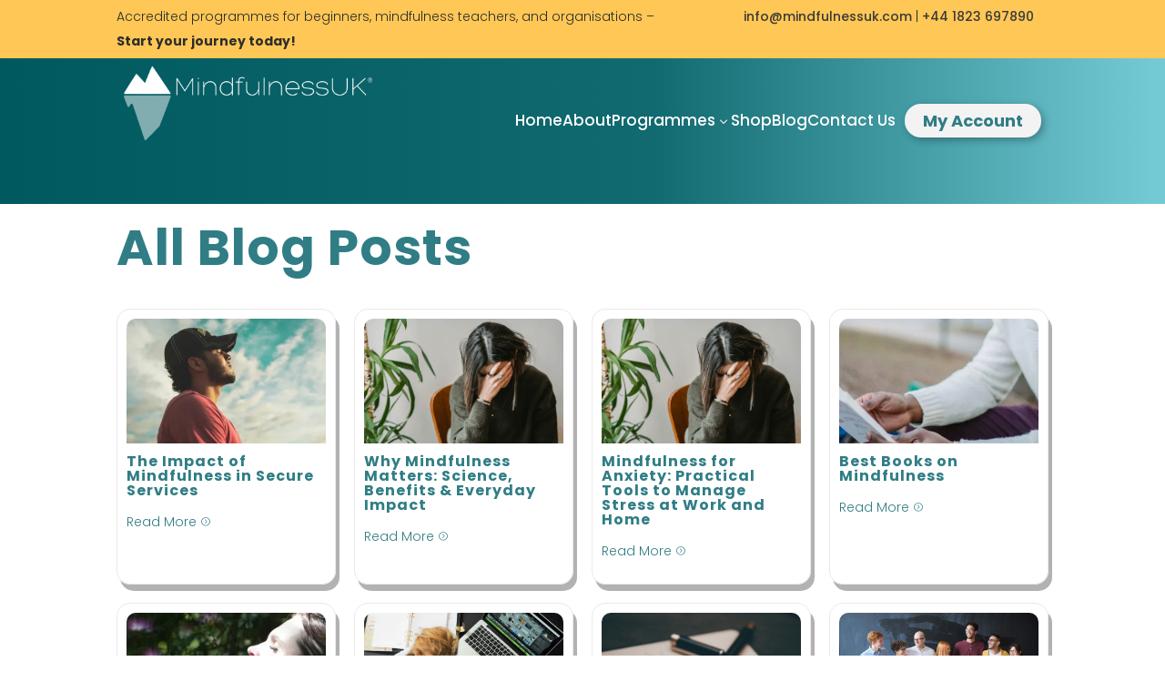

--- FILE ---
content_type: text/html; charset=utf-8
request_url: https://www.google.com/recaptcha/api2/anchor?ar=1&k=6LdbZoMbAAAAAGbayW_O3WIB1WlOh2rCIQzaaC01&co=aHR0cHM6Ly9taW5kZnVsbmVzc3VrLmNvbTo0NDM.&hl=en&v=PoyoqOPhxBO7pBk68S4YbpHZ&size=invisible&anchor-ms=20000&execute-ms=30000&cb=7fx761xy5oyt
body_size: 48469
content:
<!DOCTYPE HTML><html dir="ltr" lang="en"><head><meta http-equiv="Content-Type" content="text/html; charset=UTF-8">
<meta http-equiv="X-UA-Compatible" content="IE=edge">
<title>reCAPTCHA</title>
<style type="text/css">
/* cyrillic-ext */
@font-face {
  font-family: 'Roboto';
  font-style: normal;
  font-weight: 400;
  font-stretch: 100%;
  src: url(//fonts.gstatic.com/s/roboto/v48/KFO7CnqEu92Fr1ME7kSn66aGLdTylUAMa3GUBHMdazTgWw.woff2) format('woff2');
  unicode-range: U+0460-052F, U+1C80-1C8A, U+20B4, U+2DE0-2DFF, U+A640-A69F, U+FE2E-FE2F;
}
/* cyrillic */
@font-face {
  font-family: 'Roboto';
  font-style: normal;
  font-weight: 400;
  font-stretch: 100%;
  src: url(//fonts.gstatic.com/s/roboto/v48/KFO7CnqEu92Fr1ME7kSn66aGLdTylUAMa3iUBHMdazTgWw.woff2) format('woff2');
  unicode-range: U+0301, U+0400-045F, U+0490-0491, U+04B0-04B1, U+2116;
}
/* greek-ext */
@font-face {
  font-family: 'Roboto';
  font-style: normal;
  font-weight: 400;
  font-stretch: 100%;
  src: url(//fonts.gstatic.com/s/roboto/v48/KFO7CnqEu92Fr1ME7kSn66aGLdTylUAMa3CUBHMdazTgWw.woff2) format('woff2');
  unicode-range: U+1F00-1FFF;
}
/* greek */
@font-face {
  font-family: 'Roboto';
  font-style: normal;
  font-weight: 400;
  font-stretch: 100%;
  src: url(//fonts.gstatic.com/s/roboto/v48/KFO7CnqEu92Fr1ME7kSn66aGLdTylUAMa3-UBHMdazTgWw.woff2) format('woff2');
  unicode-range: U+0370-0377, U+037A-037F, U+0384-038A, U+038C, U+038E-03A1, U+03A3-03FF;
}
/* math */
@font-face {
  font-family: 'Roboto';
  font-style: normal;
  font-weight: 400;
  font-stretch: 100%;
  src: url(//fonts.gstatic.com/s/roboto/v48/KFO7CnqEu92Fr1ME7kSn66aGLdTylUAMawCUBHMdazTgWw.woff2) format('woff2');
  unicode-range: U+0302-0303, U+0305, U+0307-0308, U+0310, U+0312, U+0315, U+031A, U+0326-0327, U+032C, U+032F-0330, U+0332-0333, U+0338, U+033A, U+0346, U+034D, U+0391-03A1, U+03A3-03A9, U+03B1-03C9, U+03D1, U+03D5-03D6, U+03F0-03F1, U+03F4-03F5, U+2016-2017, U+2034-2038, U+203C, U+2040, U+2043, U+2047, U+2050, U+2057, U+205F, U+2070-2071, U+2074-208E, U+2090-209C, U+20D0-20DC, U+20E1, U+20E5-20EF, U+2100-2112, U+2114-2115, U+2117-2121, U+2123-214F, U+2190, U+2192, U+2194-21AE, U+21B0-21E5, U+21F1-21F2, U+21F4-2211, U+2213-2214, U+2216-22FF, U+2308-230B, U+2310, U+2319, U+231C-2321, U+2336-237A, U+237C, U+2395, U+239B-23B7, U+23D0, U+23DC-23E1, U+2474-2475, U+25AF, U+25B3, U+25B7, U+25BD, U+25C1, U+25CA, U+25CC, U+25FB, U+266D-266F, U+27C0-27FF, U+2900-2AFF, U+2B0E-2B11, U+2B30-2B4C, U+2BFE, U+3030, U+FF5B, U+FF5D, U+1D400-1D7FF, U+1EE00-1EEFF;
}
/* symbols */
@font-face {
  font-family: 'Roboto';
  font-style: normal;
  font-weight: 400;
  font-stretch: 100%;
  src: url(//fonts.gstatic.com/s/roboto/v48/KFO7CnqEu92Fr1ME7kSn66aGLdTylUAMaxKUBHMdazTgWw.woff2) format('woff2');
  unicode-range: U+0001-000C, U+000E-001F, U+007F-009F, U+20DD-20E0, U+20E2-20E4, U+2150-218F, U+2190, U+2192, U+2194-2199, U+21AF, U+21E6-21F0, U+21F3, U+2218-2219, U+2299, U+22C4-22C6, U+2300-243F, U+2440-244A, U+2460-24FF, U+25A0-27BF, U+2800-28FF, U+2921-2922, U+2981, U+29BF, U+29EB, U+2B00-2BFF, U+4DC0-4DFF, U+FFF9-FFFB, U+10140-1018E, U+10190-1019C, U+101A0, U+101D0-101FD, U+102E0-102FB, U+10E60-10E7E, U+1D2C0-1D2D3, U+1D2E0-1D37F, U+1F000-1F0FF, U+1F100-1F1AD, U+1F1E6-1F1FF, U+1F30D-1F30F, U+1F315, U+1F31C, U+1F31E, U+1F320-1F32C, U+1F336, U+1F378, U+1F37D, U+1F382, U+1F393-1F39F, U+1F3A7-1F3A8, U+1F3AC-1F3AF, U+1F3C2, U+1F3C4-1F3C6, U+1F3CA-1F3CE, U+1F3D4-1F3E0, U+1F3ED, U+1F3F1-1F3F3, U+1F3F5-1F3F7, U+1F408, U+1F415, U+1F41F, U+1F426, U+1F43F, U+1F441-1F442, U+1F444, U+1F446-1F449, U+1F44C-1F44E, U+1F453, U+1F46A, U+1F47D, U+1F4A3, U+1F4B0, U+1F4B3, U+1F4B9, U+1F4BB, U+1F4BF, U+1F4C8-1F4CB, U+1F4D6, U+1F4DA, U+1F4DF, U+1F4E3-1F4E6, U+1F4EA-1F4ED, U+1F4F7, U+1F4F9-1F4FB, U+1F4FD-1F4FE, U+1F503, U+1F507-1F50B, U+1F50D, U+1F512-1F513, U+1F53E-1F54A, U+1F54F-1F5FA, U+1F610, U+1F650-1F67F, U+1F687, U+1F68D, U+1F691, U+1F694, U+1F698, U+1F6AD, U+1F6B2, U+1F6B9-1F6BA, U+1F6BC, U+1F6C6-1F6CF, U+1F6D3-1F6D7, U+1F6E0-1F6EA, U+1F6F0-1F6F3, U+1F6F7-1F6FC, U+1F700-1F7FF, U+1F800-1F80B, U+1F810-1F847, U+1F850-1F859, U+1F860-1F887, U+1F890-1F8AD, U+1F8B0-1F8BB, U+1F8C0-1F8C1, U+1F900-1F90B, U+1F93B, U+1F946, U+1F984, U+1F996, U+1F9E9, U+1FA00-1FA6F, U+1FA70-1FA7C, U+1FA80-1FA89, U+1FA8F-1FAC6, U+1FACE-1FADC, U+1FADF-1FAE9, U+1FAF0-1FAF8, U+1FB00-1FBFF;
}
/* vietnamese */
@font-face {
  font-family: 'Roboto';
  font-style: normal;
  font-weight: 400;
  font-stretch: 100%;
  src: url(//fonts.gstatic.com/s/roboto/v48/KFO7CnqEu92Fr1ME7kSn66aGLdTylUAMa3OUBHMdazTgWw.woff2) format('woff2');
  unicode-range: U+0102-0103, U+0110-0111, U+0128-0129, U+0168-0169, U+01A0-01A1, U+01AF-01B0, U+0300-0301, U+0303-0304, U+0308-0309, U+0323, U+0329, U+1EA0-1EF9, U+20AB;
}
/* latin-ext */
@font-face {
  font-family: 'Roboto';
  font-style: normal;
  font-weight: 400;
  font-stretch: 100%;
  src: url(//fonts.gstatic.com/s/roboto/v48/KFO7CnqEu92Fr1ME7kSn66aGLdTylUAMa3KUBHMdazTgWw.woff2) format('woff2');
  unicode-range: U+0100-02BA, U+02BD-02C5, U+02C7-02CC, U+02CE-02D7, U+02DD-02FF, U+0304, U+0308, U+0329, U+1D00-1DBF, U+1E00-1E9F, U+1EF2-1EFF, U+2020, U+20A0-20AB, U+20AD-20C0, U+2113, U+2C60-2C7F, U+A720-A7FF;
}
/* latin */
@font-face {
  font-family: 'Roboto';
  font-style: normal;
  font-weight: 400;
  font-stretch: 100%;
  src: url(//fonts.gstatic.com/s/roboto/v48/KFO7CnqEu92Fr1ME7kSn66aGLdTylUAMa3yUBHMdazQ.woff2) format('woff2');
  unicode-range: U+0000-00FF, U+0131, U+0152-0153, U+02BB-02BC, U+02C6, U+02DA, U+02DC, U+0304, U+0308, U+0329, U+2000-206F, U+20AC, U+2122, U+2191, U+2193, U+2212, U+2215, U+FEFF, U+FFFD;
}
/* cyrillic-ext */
@font-face {
  font-family: 'Roboto';
  font-style: normal;
  font-weight: 500;
  font-stretch: 100%;
  src: url(//fonts.gstatic.com/s/roboto/v48/KFO7CnqEu92Fr1ME7kSn66aGLdTylUAMa3GUBHMdazTgWw.woff2) format('woff2');
  unicode-range: U+0460-052F, U+1C80-1C8A, U+20B4, U+2DE0-2DFF, U+A640-A69F, U+FE2E-FE2F;
}
/* cyrillic */
@font-face {
  font-family: 'Roboto';
  font-style: normal;
  font-weight: 500;
  font-stretch: 100%;
  src: url(//fonts.gstatic.com/s/roboto/v48/KFO7CnqEu92Fr1ME7kSn66aGLdTylUAMa3iUBHMdazTgWw.woff2) format('woff2');
  unicode-range: U+0301, U+0400-045F, U+0490-0491, U+04B0-04B1, U+2116;
}
/* greek-ext */
@font-face {
  font-family: 'Roboto';
  font-style: normal;
  font-weight: 500;
  font-stretch: 100%;
  src: url(//fonts.gstatic.com/s/roboto/v48/KFO7CnqEu92Fr1ME7kSn66aGLdTylUAMa3CUBHMdazTgWw.woff2) format('woff2');
  unicode-range: U+1F00-1FFF;
}
/* greek */
@font-face {
  font-family: 'Roboto';
  font-style: normal;
  font-weight: 500;
  font-stretch: 100%;
  src: url(//fonts.gstatic.com/s/roboto/v48/KFO7CnqEu92Fr1ME7kSn66aGLdTylUAMa3-UBHMdazTgWw.woff2) format('woff2');
  unicode-range: U+0370-0377, U+037A-037F, U+0384-038A, U+038C, U+038E-03A1, U+03A3-03FF;
}
/* math */
@font-face {
  font-family: 'Roboto';
  font-style: normal;
  font-weight: 500;
  font-stretch: 100%;
  src: url(//fonts.gstatic.com/s/roboto/v48/KFO7CnqEu92Fr1ME7kSn66aGLdTylUAMawCUBHMdazTgWw.woff2) format('woff2');
  unicode-range: U+0302-0303, U+0305, U+0307-0308, U+0310, U+0312, U+0315, U+031A, U+0326-0327, U+032C, U+032F-0330, U+0332-0333, U+0338, U+033A, U+0346, U+034D, U+0391-03A1, U+03A3-03A9, U+03B1-03C9, U+03D1, U+03D5-03D6, U+03F0-03F1, U+03F4-03F5, U+2016-2017, U+2034-2038, U+203C, U+2040, U+2043, U+2047, U+2050, U+2057, U+205F, U+2070-2071, U+2074-208E, U+2090-209C, U+20D0-20DC, U+20E1, U+20E5-20EF, U+2100-2112, U+2114-2115, U+2117-2121, U+2123-214F, U+2190, U+2192, U+2194-21AE, U+21B0-21E5, U+21F1-21F2, U+21F4-2211, U+2213-2214, U+2216-22FF, U+2308-230B, U+2310, U+2319, U+231C-2321, U+2336-237A, U+237C, U+2395, U+239B-23B7, U+23D0, U+23DC-23E1, U+2474-2475, U+25AF, U+25B3, U+25B7, U+25BD, U+25C1, U+25CA, U+25CC, U+25FB, U+266D-266F, U+27C0-27FF, U+2900-2AFF, U+2B0E-2B11, U+2B30-2B4C, U+2BFE, U+3030, U+FF5B, U+FF5D, U+1D400-1D7FF, U+1EE00-1EEFF;
}
/* symbols */
@font-face {
  font-family: 'Roboto';
  font-style: normal;
  font-weight: 500;
  font-stretch: 100%;
  src: url(//fonts.gstatic.com/s/roboto/v48/KFO7CnqEu92Fr1ME7kSn66aGLdTylUAMaxKUBHMdazTgWw.woff2) format('woff2');
  unicode-range: U+0001-000C, U+000E-001F, U+007F-009F, U+20DD-20E0, U+20E2-20E4, U+2150-218F, U+2190, U+2192, U+2194-2199, U+21AF, U+21E6-21F0, U+21F3, U+2218-2219, U+2299, U+22C4-22C6, U+2300-243F, U+2440-244A, U+2460-24FF, U+25A0-27BF, U+2800-28FF, U+2921-2922, U+2981, U+29BF, U+29EB, U+2B00-2BFF, U+4DC0-4DFF, U+FFF9-FFFB, U+10140-1018E, U+10190-1019C, U+101A0, U+101D0-101FD, U+102E0-102FB, U+10E60-10E7E, U+1D2C0-1D2D3, U+1D2E0-1D37F, U+1F000-1F0FF, U+1F100-1F1AD, U+1F1E6-1F1FF, U+1F30D-1F30F, U+1F315, U+1F31C, U+1F31E, U+1F320-1F32C, U+1F336, U+1F378, U+1F37D, U+1F382, U+1F393-1F39F, U+1F3A7-1F3A8, U+1F3AC-1F3AF, U+1F3C2, U+1F3C4-1F3C6, U+1F3CA-1F3CE, U+1F3D4-1F3E0, U+1F3ED, U+1F3F1-1F3F3, U+1F3F5-1F3F7, U+1F408, U+1F415, U+1F41F, U+1F426, U+1F43F, U+1F441-1F442, U+1F444, U+1F446-1F449, U+1F44C-1F44E, U+1F453, U+1F46A, U+1F47D, U+1F4A3, U+1F4B0, U+1F4B3, U+1F4B9, U+1F4BB, U+1F4BF, U+1F4C8-1F4CB, U+1F4D6, U+1F4DA, U+1F4DF, U+1F4E3-1F4E6, U+1F4EA-1F4ED, U+1F4F7, U+1F4F9-1F4FB, U+1F4FD-1F4FE, U+1F503, U+1F507-1F50B, U+1F50D, U+1F512-1F513, U+1F53E-1F54A, U+1F54F-1F5FA, U+1F610, U+1F650-1F67F, U+1F687, U+1F68D, U+1F691, U+1F694, U+1F698, U+1F6AD, U+1F6B2, U+1F6B9-1F6BA, U+1F6BC, U+1F6C6-1F6CF, U+1F6D3-1F6D7, U+1F6E0-1F6EA, U+1F6F0-1F6F3, U+1F6F7-1F6FC, U+1F700-1F7FF, U+1F800-1F80B, U+1F810-1F847, U+1F850-1F859, U+1F860-1F887, U+1F890-1F8AD, U+1F8B0-1F8BB, U+1F8C0-1F8C1, U+1F900-1F90B, U+1F93B, U+1F946, U+1F984, U+1F996, U+1F9E9, U+1FA00-1FA6F, U+1FA70-1FA7C, U+1FA80-1FA89, U+1FA8F-1FAC6, U+1FACE-1FADC, U+1FADF-1FAE9, U+1FAF0-1FAF8, U+1FB00-1FBFF;
}
/* vietnamese */
@font-face {
  font-family: 'Roboto';
  font-style: normal;
  font-weight: 500;
  font-stretch: 100%;
  src: url(//fonts.gstatic.com/s/roboto/v48/KFO7CnqEu92Fr1ME7kSn66aGLdTylUAMa3OUBHMdazTgWw.woff2) format('woff2');
  unicode-range: U+0102-0103, U+0110-0111, U+0128-0129, U+0168-0169, U+01A0-01A1, U+01AF-01B0, U+0300-0301, U+0303-0304, U+0308-0309, U+0323, U+0329, U+1EA0-1EF9, U+20AB;
}
/* latin-ext */
@font-face {
  font-family: 'Roboto';
  font-style: normal;
  font-weight: 500;
  font-stretch: 100%;
  src: url(//fonts.gstatic.com/s/roboto/v48/KFO7CnqEu92Fr1ME7kSn66aGLdTylUAMa3KUBHMdazTgWw.woff2) format('woff2');
  unicode-range: U+0100-02BA, U+02BD-02C5, U+02C7-02CC, U+02CE-02D7, U+02DD-02FF, U+0304, U+0308, U+0329, U+1D00-1DBF, U+1E00-1E9F, U+1EF2-1EFF, U+2020, U+20A0-20AB, U+20AD-20C0, U+2113, U+2C60-2C7F, U+A720-A7FF;
}
/* latin */
@font-face {
  font-family: 'Roboto';
  font-style: normal;
  font-weight: 500;
  font-stretch: 100%;
  src: url(//fonts.gstatic.com/s/roboto/v48/KFO7CnqEu92Fr1ME7kSn66aGLdTylUAMa3yUBHMdazQ.woff2) format('woff2');
  unicode-range: U+0000-00FF, U+0131, U+0152-0153, U+02BB-02BC, U+02C6, U+02DA, U+02DC, U+0304, U+0308, U+0329, U+2000-206F, U+20AC, U+2122, U+2191, U+2193, U+2212, U+2215, U+FEFF, U+FFFD;
}
/* cyrillic-ext */
@font-face {
  font-family: 'Roboto';
  font-style: normal;
  font-weight: 900;
  font-stretch: 100%;
  src: url(//fonts.gstatic.com/s/roboto/v48/KFO7CnqEu92Fr1ME7kSn66aGLdTylUAMa3GUBHMdazTgWw.woff2) format('woff2');
  unicode-range: U+0460-052F, U+1C80-1C8A, U+20B4, U+2DE0-2DFF, U+A640-A69F, U+FE2E-FE2F;
}
/* cyrillic */
@font-face {
  font-family: 'Roboto';
  font-style: normal;
  font-weight: 900;
  font-stretch: 100%;
  src: url(//fonts.gstatic.com/s/roboto/v48/KFO7CnqEu92Fr1ME7kSn66aGLdTylUAMa3iUBHMdazTgWw.woff2) format('woff2');
  unicode-range: U+0301, U+0400-045F, U+0490-0491, U+04B0-04B1, U+2116;
}
/* greek-ext */
@font-face {
  font-family: 'Roboto';
  font-style: normal;
  font-weight: 900;
  font-stretch: 100%;
  src: url(//fonts.gstatic.com/s/roboto/v48/KFO7CnqEu92Fr1ME7kSn66aGLdTylUAMa3CUBHMdazTgWw.woff2) format('woff2');
  unicode-range: U+1F00-1FFF;
}
/* greek */
@font-face {
  font-family: 'Roboto';
  font-style: normal;
  font-weight: 900;
  font-stretch: 100%;
  src: url(//fonts.gstatic.com/s/roboto/v48/KFO7CnqEu92Fr1ME7kSn66aGLdTylUAMa3-UBHMdazTgWw.woff2) format('woff2');
  unicode-range: U+0370-0377, U+037A-037F, U+0384-038A, U+038C, U+038E-03A1, U+03A3-03FF;
}
/* math */
@font-face {
  font-family: 'Roboto';
  font-style: normal;
  font-weight: 900;
  font-stretch: 100%;
  src: url(//fonts.gstatic.com/s/roboto/v48/KFO7CnqEu92Fr1ME7kSn66aGLdTylUAMawCUBHMdazTgWw.woff2) format('woff2');
  unicode-range: U+0302-0303, U+0305, U+0307-0308, U+0310, U+0312, U+0315, U+031A, U+0326-0327, U+032C, U+032F-0330, U+0332-0333, U+0338, U+033A, U+0346, U+034D, U+0391-03A1, U+03A3-03A9, U+03B1-03C9, U+03D1, U+03D5-03D6, U+03F0-03F1, U+03F4-03F5, U+2016-2017, U+2034-2038, U+203C, U+2040, U+2043, U+2047, U+2050, U+2057, U+205F, U+2070-2071, U+2074-208E, U+2090-209C, U+20D0-20DC, U+20E1, U+20E5-20EF, U+2100-2112, U+2114-2115, U+2117-2121, U+2123-214F, U+2190, U+2192, U+2194-21AE, U+21B0-21E5, U+21F1-21F2, U+21F4-2211, U+2213-2214, U+2216-22FF, U+2308-230B, U+2310, U+2319, U+231C-2321, U+2336-237A, U+237C, U+2395, U+239B-23B7, U+23D0, U+23DC-23E1, U+2474-2475, U+25AF, U+25B3, U+25B7, U+25BD, U+25C1, U+25CA, U+25CC, U+25FB, U+266D-266F, U+27C0-27FF, U+2900-2AFF, U+2B0E-2B11, U+2B30-2B4C, U+2BFE, U+3030, U+FF5B, U+FF5D, U+1D400-1D7FF, U+1EE00-1EEFF;
}
/* symbols */
@font-face {
  font-family: 'Roboto';
  font-style: normal;
  font-weight: 900;
  font-stretch: 100%;
  src: url(//fonts.gstatic.com/s/roboto/v48/KFO7CnqEu92Fr1ME7kSn66aGLdTylUAMaxKUBHMdazTgWw.woff2) format('woff2');
  unicode-range: U+0001-000C, U+000E-001F, U+007F-009F, U+20DD-20E0, U+20E2-20E4, U+2150-218F, U+2190, U+2192, U+2194-2199, U+21AF, U+21E6-21F0, U+21F3, U+2218-2219, U+2299, U+22C4-22C6, U+2300-243F, U+2440-244A, U+2460-24FF, U+25A0-27BF, U+2800-28FF, U+2921-2922, U+2981, U+29BF, U+29EB, U+2B00-2BFF, U+4DC0-4DFF, U+FFF9-FFFB, U+10140-1018E, U+10190-1019C, U+101A0, U+101D0-101FD, U+102E0-102FB, U+10E60-10E7E, U+1D2C0-1D2D3, U+1D2E0-1D37F, U+1F000-1F0FF, U+1F100-1F1AD, U+1F1E6-1F1FF, U+1F30D-1F30F, U+1F315, U+1F31C, U+1F31E, U+1F320-1F32C, U+1F336, U+1F378, U+1F37D, U+1F382, U+1F393-1F39F, U+1F3A7-1F3A8, U+1F3AC-1F3AF, U+1F3C2, U+1F3C4-1F3C6, U+1F3CA-1F3CE, U+1F3D4-1F3E0, U+1F3ED, U+1F3F1-1F3F3, U+1F3F5-1F3F7, U+1F408, U+1F415, U+1F41F, U+1F426, U+1F43F, U+1F441-1F442, U+1F444, U+1F446-1F449, U+1F44C-1F44E, U+1F453, U+1F46A, U+1F47D, U+1F4A3, U+1F4B0, U+1F4B3, U+1F4B9, U+1F4BB, U+1F4BF, U+1F4C8-1F4CB, U+1F4D6, U+1F4DA, U+1F4DF, U+1F4E3-1F4E6, U+1F4EA-1F4ED, U+1F4F7, U+1F4F9-1F4FB, U+1F4FD-1F4FE, U+1F503, U+1F507-1F50B, U+1F50D, U+1F512-1F513, U+1F53E-1F54A, U+1F54F-1F5FA, U+1F610, U+1F650-1F67F, U+1F687, U+1F68D, U+1F691, U+1F694, U+1F698, U+1F6AD, U+1F6B2, U+1F6B9-1F6BA, U+1F6BC, U+1F6C6-1F6CF, U+1F6D3-1F6D7, U+1F6E0-1F6EA, U+1F6F0-1F6F3, U+1F6F7-1F6FC, U+1F700-1F7FF, U+1F800-1F80B, U+1F810-1F847, U+1F850-1F859, U+1F860-1F887, U+1F890-1F8AD, U+1F8B0-1F8BB, U+1F8C0-1F8C1, U+1F900-1F90B, U+1F93B, U+1F946, U+1F984, U+1F996, U+1F9E9, U+1FA00-1FA6F, U+1FA70-1FA7C, U+1FA80-1FA89, U+1FA8F-1FAC6, U+1FACE-1FADC, U+1FADF-1FAE9, U+1FAF0-1FAF8, U+1FB00-1FBFF;
}
/* vietnamese */
@font-face {
  font-family: 'Roboto';
  font-style: normal;
  font-weight: 900;
  font-stretch: 100%;
  src: url(//fonts.gstatic.com/s/roboto/v48/KFO7CnqEu92Fr1ME7kSn66aGLdTylUAMa3OUBHMdazTgWw.woff2) format('woff2');
  unicode-range: U+0102-0103, U+0110-0111, U+0128-0129, U+0168-0169, U+01A0-01A1, U+01AF-01B0, U+0300-0301, U+0303-0304, U+0308-0309, U+0323, U+0329, U+1EA0-1EF9, U+20AB;
}
/* latin-ext */
@font-face {
  font-family: 'Roboto';
  font-style: normal;
  font-weight: 900;
  font-stretch: 100%;
  src: url(//fonts.gstatic.com/s/roboto/v48/KFO7CnqEu92Fr1ME7kSn66aGLdTylUAMa3KUBHMdazTgWw.woff2) format('woff2');
  unicode-range: U+0100-02BA, U+02BD-02C5, U+02C7-02CC, U+02CE-02D7, U+02DD-02FF, U+0304, U+0308, U+0329, U+1D00-1DBF, U+1E00-1E9F, U+1EF2-1EFF, U+2020, U+20A0-20AB, U+20AD-20C0, U+2113, U+2C60-2C7F, U+A720-A7FF;
}
/* latin */
@font-face {
  font-family: 'Roboto';
  font-style: normal;
  font-weight: 900;
  font-stretch: 100%;
  src: url(//fonts.gstatic.com/s/roboto/v48/KFO7CnqEu92Fr1ME7kSn66aGLdTylUAMa3yUBHMdazQ.woff2) format('woff2');
  unicode-range: U+0000-00FF, U+0131, U+0152-0153, U+02BB-02BC, U+02C6, U+02DA, U+02DC, U+0304, U+0308, U+0329, U+2000-206F, U+20AC, U+2122, U+2191, U+2193, U+2212, U+2215, U+FEFF, U+FFFD;
}

</style>
<link rel="stylesheet" type="text/css" href="https://www.gstatic.com/recaptcha/releases/PoyoqOPhxBO7pBk68S4YbpHZ/styles__ltr.css">
<script nonce="IziL2lGy9QCi1zEe7yPWqA" type="text/javascript">window['__recaptcha_api'] = 'https://www.google.com/recaptcha/api2/';</script>
<script type="text/javascript" src="https://www.gstatic.com/recaptcha/releases/PoyoqOPhxBO7pBk68S4YbpHZ/recaptcha__en.js" nonce="IziL2lGy9QCi1zEe7yPWqA">
      
    </script></head>
<body><div id="rc-anchor-alert" class="rc-anchor-alert"></div>
<input type="hidden" id="recaptcha-token" value="[base64]">
<script type="text/javascript" nonce="IziL2lGy9QCi1zEe7yPWqA">
      recaptcha.anchor.Main.init("[\x22ainput\x22,[\x22bgdata\x22,\x22\x22,\[base64]/[base64]/[base64]/[base64]/[base64]/[base64]/[base64]/[base64]/[base64]/[base64]\\u003d\x22,\[base64]\\u003d\x22,\[base64]/[base64]/CrE/Cq8Kqw6TCgsO9Q8Odw7gYwpjCiMK/IkEPUzIcI8KXwqXCulHDnlTCljsswo0YwoLClsOoKMK/GAHDjFULb8OHwprCtUx8VGktwqnCrwh3w6leUW3DtQzCnXEhM8Kaw4HDi8Kdw7o5JGDDoMOBworCgsO/AsOhasO/f8KBw43DkFTDnTrDscOxMMK6LA3CkRN2IMOdwrUjEMOAwrssE8KOw4pOwpByKMOuwqDDgMKpSTciw7rDlsKvISfDh1XCm8OeETXDuQhWLVNZw7nCnWfDniTDuRUnR1/[base64]/Cp17Cll3DlsO6w4UKRcKyfsKDJFrCoBcfw6zCr8O8wrB2w4/DjcKewqfDsFEeEcOewqLCm8KQw7l/[base64]/DhsKCwqFfJsKow4J2wqjDhV5Cw6bCn1bDhnHCrcKYw6DCrBNlIsOgw6siTjDClMKeB1oLw48pP8OSSDNaZ8OSwrhGd8KDw7rDhnTCgcKHwrsXw6YmAsKaw7gUREUOQzN0w6IHVxHDukUDw7PDkMKsb0E8d8KwW8KWIj5jwpzCuX5QYixCLMKhwpzDtDUEwohiw7F/OnvDvmDChcKvBsKWwoTDscOywrHDoMOoKDTCtcKvXhzCucONwrdqwobDssKmwppkdsOuw55rwrcHwpDDmXAkw69zfcOvwoc4J8OPw6LCp8Olw5Ayw6LDtMOmRMK+w6dnw77CsxcJe8OrwpA2w6bCmH3DkTrDjg0hw6hXf3HDiWzDhT5Nwo/Cn8OjNTRWw5wZdW3CvMO8w4/ClhHDuT/DuTLCvsOywoRBw6YLw4DCrm7DuMKpeMKGw4cxZ2l+w6YswqJMf3FKRcKgw5RcwoTDig0+woLCg03Cn3TCjEBiw4/[base64]/DlHjCv1XDhnXDmMK8w5vDpA51woRSQcKFCMKqHcOMwpvCkcKPZ8KewoRRDVxRC8KZCcOsw5wLwpxBVcKGwpIuWhB2w5Vec8KswpoQw5XDh1BJWjHDg8KzwqHChcO0LSDCpMODwrENwpMOw4h0O8OwRXl8D8OkU8KCLsO2CRLCiUUxw6nDn3Iyw6JGwp4/w5TCn2EnNcOUwrrDgHorw7fCum7Cq8KeB3XDtMODOWpuVWEjOsOewoHCunXCj8O4w7PDl1vDv8OAYQHDuipjwo1vw5RrwqrCrcK+wq0iIcKmdjzCpzfCiTbCljLDlnUNw63Dr8OMJCYYw4UXQsOYwqoSUcOcaUUkbMOeI8O/[base64]/[base64]/DqGZrUMOuTsKGwofCph/CusK3W8KowrvDkA1nKyLCtSbDnsKlwpldwo7CisOHwqDDmyrDmMKIwoHCm0kwwoHCi1bCkMKzL1QIIUXDucOqVB/DtcKlwqcmw67CgGRSwolCwr/CgVbCnMOOw6HCr8OrRMOEB8KpAMOFEMOfw6dvSsOtw6rDqnQhd8OiNsOHRMOUL8OBLQPCu8O8wp0dRATCoT/DlsOMw57CmyAuwoJQwobDn0LCgWd6w6DDocKMw7/Dv0JjwqgfGsKmAcOlwrNzacK6DGsAwozCgSzChcKmwoVnD8KMKH0Zw5YowqA9KDLDpSs7w5I+w6h/w5bCuS3CpX9dw5zDkSU7FFbCrmxmwobCrWTDj3PDqMKHfEg6wpfCmibDk0zDg8KAw5jDkcKAwqtdw4RHByXCsFMnw7zCisKVJsK2wqjCpsKfwrEoO8OmRMO5wrNiwph4TDs1HzXDtsOiworDpljCvDnDvWTDlzcCc1wUYizCl8K/[base64]/BybDuRUlMsOlw6XDk3gcwq7CkMOkZmAPw7DCr8OQw5vDtMOeaAYLw4wrwo3Dth4BFE7DlkPCu8OXwrDCtRlPK8OdPsONw4LDryXCtBjChcK0IEonwq9mUU/[base64]/[base64]/[base64]/DuMKVwpJzw5TDmxoRDTvDmh7DuWN/Mm3CvysBwozCvBMJH8OtX39KJcOQwqzDoMO7w4bDn2oaR8KaK8K4LsObw4dzHsKfGsKJwr/[base64]/ChMKcw4XDm8KNwpDDmMKPwqd6SMOCw6jCo8OQw5s5ag3Dlmc4EX4ew4E3wp1xwojCsnDDmWgbOCLDqsOrdV3CoAPDpcK2EDHCscK+w7fDusKuIHEtOl5hCMKtw6A0PibCgH9zw4nDp2BOw5Q/wp/Cs8OjLcOAwpTDrcK4AXTDmsO8BMKRw6R/wqbDgsKCLGTDhUY9w4fDiGgQSsK9F0Btw4bCnsOlw5LDkMKbHF/CjgYOCcOJDsKMasO0w5BADSzDssO8wr7DucOAwrnCisKWw6cvF8K7w4nDscOQfy3CncKoZ8O5w4BQwrXCmMOVwo5XP8O3Q8KNwposwp7CpMKAQlTDocOswqPDu105wqUnfMK1wrxXfXvCnsKVHF9mw6/CnH5OwrvDuUrCuUzDlwDClgVxwq/DicKpwr3CkMKBwokAX8OeTcOzU8K7PhLCjMKfB3lhwqzDijk+wqQ/GgEoL0ksw57ChMOEwrTDlMKzwrVIw7UoYRkfwrB/eBvClsOQw5nDvsKQw6TDqTrDk0Bsw73Cv8OQGsOAZBDCoUfDiVDCvcKmSxk8a2rChQXDn8Kqwp9OeSZ3w7DDiDsHXXjCr33DuTMJSx3DmsKkSsOZfhBOwq1SGcKsw6A/XmATasOow5TDu8KqCglYw5LDtMK2DEMKUsOAOcOIcHnCgmkxwpTDkMKLwo0lEAnDjsKOOcKPHnzDjy/Dh8OqZRBkEj3CvMKBw6sbwoIPCsOTVMORwoXCocO2YE5/wr9sUsOfCsKtw5DCg2FbN8KewphjKhUAF8Ofw6XCgnDCk8KWw6LDpMKow6LCo8KgNsOFRioaWErDtsKVw4IIPcOkw5vCi2TCgMOLw4XCicOQw5HDtcK8w7LCrMKkwpZJw7dswqjCssKaX3jDlsK6AClew7E0AXwxw6DDmE/CulfClMOPwpY1GVrCtT01w5HDqVPCp8KnbcKlIcKOVz7DmsKkCizCmg0xEsKiS8O4w705w5x3MTdZwqdrw6s7XsOoDsO6wrh4GsKvwpvCqMK7OAJdw6JLw4HDhQVCw7/DicKEEzfDgMK6w6YQYMOsNMKbwoXDhcOcIsODUD51w4Q0LMOjdcKtw4jDuV9kwopPFzphwo/DqMKEaMOXw4MDwp7Dh8OVwoTCoQVHbMKdaMOiegbDhVrCtsOtwozDiMKTwovDu8OYLFtEwpFZRC1gW8OvcSfCn8KkXsKuVcKlw47CgUTDvCsDwrJRw4J8woLDtlpCD8OYwo/Di1tjw718HcKSwpTCnsOkw7R5FMKifi5BwrjDu8K3YsK+fMKoEMKAwqwzw6jChXYKw54nEDsww4vDhsOGwofChzRedcOFw7DDlcKGe8OVBcOuBCEpw68Ww4HClsKwwpXCrcOQPMKrwq4BwqlTTsORw4rDlmRvRcKDQ8OSwpA9OynCnw7DrFPDiBPDtcO/wq0jw5rDscO4wq5TCmbDvAHDgRdzwooMf3zDjQjCvcK7w71TB1s2w6zCsMKow7fCl8KBFAcnw4UWw54FAD5PXMKITB7DqMOqw7PCosKdwpLDk8Oowq/Cuy/DjMOjPijDpwgEG0VlwqnDkMO8BMKsAcKzBTvDtsKAw78zR8OkBnltccKYQMK7aCrCmm/ChMOhwpDDhcOvecOdwoPDrsKaw7/[base64]/[base64]/[base64]/C8KBwonCq8KRCnbCm0LDlsKrwr/DvsKcRsObBC7CtsKtwpvDrFzCk8O2PzLCv8KIVGk2w7YUw4/Do27Dj3LDu8Kaw68zAnfDmVfDi8KDbsKAVcOlR8O4YjHDol1iwoZZWMOCAD8lWglvwqbCt8K0PmHDicOLw5/DssOnBmk/dxzDmsOAfsKDRT8MKGtgwr/DmxxKw6/CucOSK0wmw6vCkMKuwqJdwosEw4jCjh1Cw4Q4PS1mw6LDocKHwqHCo0fDgxFdUsKzKMOtwqzDisOyw5cBNFdZZi09S8KSScKpPcO8Dl3DjsKmdsKjNMK4wrfDmzrCsgE2JWUfw5LCt8OnPw/[base64]/DssKZw7QKwpHDksKfFsK6XMK0bARQwqNdECnDjcK+NEtMw4jChcKIfMO4ExHCo3LCsDwVScK7TsOnfMONCMOSA8KRP8K1w5LDkhLDsm3ChsKNYxnCkljCoMKsUsKkwp3CjMObw655w7nDvWINP2/CusKXw4DDrjnDlMK6wpIcK8K8DMOGYMK9w5Y1w6jDo23CqXrCvXDDgx/Cmk/DucOgwo5Kw7rClcKfwptJwrZRwqowwoEQw6rDj8KOeinDoSvClRHCj8OTScO6Q8KAL8OZacOZGMKbCBxxaFfClMOnM8KPwq0TFjYxR8ONwr1fP8ONEMOeHMKZwpXDlsOowr80ecOWMz7CriLDlGTCgEHCpEFtwo8sdysGFsK0w73DiU/DmDcPwpfCql7DvsONUMKDwqFZwqXDu8ObwpYswrvDhcK0w4EDw7NWwqXDvsOmw63CpQrDhyzCjcOGSRnCo8OeOcKqwovDpnTDvsKFw45zTMKsw7BKV8OHaMK8wpcXK8KVw5vDlMOoBw/CtmnDtEcywq4FY1VmCxnDuWfDoMOpIjhTw6k8wpVow4/DqcOnw5wuGMObw7xVwp5EwpLCr0DCuFHCkMKLwqbDlFnCqMKZwqPCqXHDhcOPFsK7bBvCgw/DkkDCscOWJVZnwoTDrMKww4ZyVUliwobDtGXDsMOeZh7DpcO6wrPCo8KGwqzDncKuwqkJwo3CmmnCoC3Cm3LDu8KNDDTDqcO+NMOgRsKjEwhvwoHCtlPDgRwvw7rCp8OQwqB7GcKKGih3IsKyw5A+wr/[base64]/Cj8OCwp3DiMOMw5s/F8KAfMOWw6TDhcKNw5tvwpLDncOTZjM7OhxcwrUsUXtOw68jw4hXXn3Cl8K9w5lRwoFZGQfCnMObbj/Cghlbwo/ChcKmeCzDkyNKwoHCosKgw4jDnsKywo9TwqNTHFEiKsO7wqvDvzHCkGFsdjbCoMOIQ8OHw7TDu8O2w7HCusKpw43CjQJ3wqlWHcKZYsOUw4XCpGYHwq0BdcKwNcOmw7nDg8KQwqEMIsKVwq0uLcK8ViNHw6jCg8O9wpfDmCBjVgUxFMO1wpvCuQABw58/ccK1wr1uHsOyw7/Do0gVwqU3wqcgwoYOwpHDtx3CpMKQXQ7CpWnCqMOZEmrCisKISCXCoMOUVUgjw4HCllXCpsObYMKdRQnDq8Kiw4nDi8KxworDkWEdblhcXMKsCXdcwohmYMOkwrd+JVxrw5/CqzERPiJVw77Dm8OsBMOvwrZQw5VdwoImwqDDgC1UGSoIPTF7XTTCq8OSGB5TDw/DkmLCj0bDosO/[base64]/[base64]/DjcOnHWtqD8K3VEnCrsKPw7jDkzcLw7HCrsKpXQkiw68uaMKxJsKDTCjDhMK/[base64]/CrljDoifDglIEwo4/[base64]/DlDTDjcOQw7PDm2zCr8KRwpQyXH/Co8K9VsKGfHVqw4x9wpLCv8Kfwo/CsMKQw6d4esO9w5dwX8OdOW1FaV/CqG3CgjnDqMKdwq/CoMK+wojDlgpOKcO1YgnDsMO0w6N5IUvDlFvDpkbDiMK/wqDDkcOZw6FID0/CvBHCpBxpEMKhwoTDqCnClXXCsHs3McOuwrIeOh4RLcKcwp0Sw6vCosOqwoZpwrzClHogwqjCnQLCtcKSwrZLeE/CiAXDpFLCrz/DnsO+wqVxwrbCuHx1F8KLbALDlQpzHR3ChS3DuMOKw57CtsOWwr3DjiLCtmY4B8OOwrfCj8OQQsKUw65swpDCucKIwqhPwrIiw6pNdMOCwrBUKsOTwoQ6w6BCP8KEw4Fvw7/DtlR+woLDucKiKXXCqzJ/[base64]/w79SwpsYw7DDuG/DpcKdw6Zpw7dVw7N9wqM8aSjCvsO/woMNI8KXQ8O+wq1FWEdUBRlHK8OGw6Eew6vDgFYowpXDq2o8LcKXDcKjKcKBVMO3w4JkDsOgw64cwoTCsDRkw7MQLcKGwqIODQFEwoo5JkDDsEhpw4N0CcOkwqnCj8KmMDZewq9kSDvCuCnCrMOXwocRw7t8w43DtUTDjMO/[base64]/[base64]/DrsOIw7l5WMODPhA7wozClMOrTDrCsFpYccKDD1DDlcKZwqBeEcKCwoNpw4HDlMOrSRUzw57CnMKaH1gRw7bDsB/DhGLDhMOxLcKwEgcTw4XDpQLDohrDoCpsw4toLcOEwpfChRJcwoU4wpQlb8Kxwp0jMTrDriPDu8KdwoxSaMK2wpRzw7c3w7plwqwLw6Ivw5nCjcOKEEHCriFiw6ovw6LDg3nDlHpEw5F8w7p1w50mwqTDiwc/NsOrAMOvwr7CocOiw6Y+w7rDhcOTw5DCo2Esw6Y0w73DrTPDp37DjUPCrmXCjMOxw6/DpsOeX3Blwoc+wr3DqVPClMOiwpzDkR9WBXDDucOqbGMbQMKgbh8MwqjDizzCj8KrP1nChsKzAMO5w5PCvMOhw6TDj8KQw6/CkVBkwoR8OcKKwp1GwpIgwrvDoQ/DhsONWBjChMO3KH7DvcOCXGxeMcKLFcKHw5XDv8K2w4/Dgx0LAVrCssKSwrk6w4jDk0jCpcOtw7XDucODw7Auw6jDi8K8fw/Dr1p2ITfDgDx7w4UGZ1jDvDbDvMK7ajvDtsKlwrIDaw53B8KSBcKQw5fDm8K/[base64]/VcKOE8OjFcOGY8Kvw5XDlyfCkUvDhFxlY8Kuw6TChMOkwo7Dv8K/YMOtwq3DoFc3FmnCqz/DrUBrKcK0woXDrjrDtiJsSMOrwqN4wr5oXDzCrH4fdsKzw5nCrcObw4d1VcKeNsKnw7NxwoAvwrXDv8KxwpMYRGHCvsK5wowvwp0Za8OMdMKiw6LCuA86MsKdLMKEw4nDq8KBZxpow7XDowzCuSvCji5nG018AxnDmMKpPAsQwqjDtGXCgl7CmsKTwqjDrsK0VB/[base64]/DtsKsECnDphhowr3Cj8Kyw71Bw5x3ScK/eVZZM2lTCcKPG8KTwoleCQTDosOqJ2rCmsONw5XDvcKiw4AqdsKKEsObAMKoZGY6w7kTTQTCjsKcwpsUwoQHPixvwoHDqDbDk8Oow4IywoxsSsO6P8KKwrgOwqcowrPDmDzDvsK1dwJawpXDijXDl3bDjH3ChVbDkj/[base64]/[base64]/[base64]/[base64]/wqI4NMOFLMOlw4rDmX7Co0IcD8KWwphHBFlKH1MmIsKYcEjDk8KSw5EfwoYKwrEFCnLDjXrCrcOHw47CmXoNw6nCvmp5w5/[base64]/[base64]/TTsOw4IqwphkJD8PY0vChy/CrsKzw6U+CDk6w4HDtsO/w6Evw6bCu8ODwpcGasOtQlzDqjkFdk7DhnLDoMOLwqENwrR4OjV2w4bDi0d8e3UGQMOxw4XCkjXClcOGW8OxKTkuJETCnhvCjMK3wq/DmhbCl8KhScK3w7UXwrjDr8Oow7EDDMODE8OKw5LCnhNqNUTDigrCsFHDvMOMSMKqF3QCw45HfVbCicKrGcKmw4UTwqESw4cSwpbDhcKpwrPCozpOLCzDqMKxwrfCtMOXwr3CuwZawrxvw4bDmX7Ci8O/[base64]/[base64]/CusO6RsOyw7/CjUwheR7CtcOAcsKyw73CoCXCi8Knwo3ClsONZWV/cMOAwpIpwofCu8KrwqDCohPDrcKrwrEBQsOfwqhdGcKawpMoMMKuH8Kmw5N+L8KTAMOCwpbDiHA/w7VYwqIuwq9eI8O9w5Zrwr4bw7Zcw6PCssOFw7x4PlnDvsK7wp4jScKuw6A7wqoww7XCq0HCvGF3wq/DtMOqw6BAw5ATNMKWY8KTw4XCjiLDnHbDlnPDhMKWXsOIasKEZsK3EcOHw49zw7DCpsKNw4LCg8OKwoLDo8O0VTgJw4FgV8OWLDfDvMKIeUTDon0bS8KfO8KlbcK7w6lmw5hPw6p+w6NDNnYsVjfCnlMRwqXDpcKIYAzDpQLDgMO0wpBiw5/[base64]/[base64]/CmBs1UcOawqkCF8KsZ23Cjj5Kw6nCosOYDsKNwqnCnHXDvMOoAhTCtA/[base64]/[base64]/DicKFwrVxGBzDnMOXBwPCicKScS7DvsKCwo5DwqXDr0PDvyV5w5EmMcOQwoVYw5ROKcO/[base64]/[base64]/CulfCv8OBwrIYwpVKwpsdw6rDksOuwoLCp1bCvFbCrcOKSsOORQcjFG7DvhzChMKlSH54WhxueWrCiz1UQHMPwoTCvcKtFsKAWFUUw6PDp33DmATClMK+w6jCn08Ha8OpwpY/VsKdY1PChlfCpcObwqhmwqnDkXfCpcK2HkwAw6TDv8OnfMOXGMOLwrTDrmDChkUqV0jCg8OowqHDvsKoQ1nDl8OlwqbCpkpBZzXCsMO+O8K5BmrDg8O2JcOQEnHDgsOGJcKjMRDDo8KDb8Ofw6wCw5h0wp/Cq8OGN8K6w5Mmw7cQUnzCrsKhasKHw7PCvMOmwq4+w6/CocKwJk8xw5nCmsOYwq9jworCp8KTw6hCwpfCmSTCoWFgFEQAw6s4w6zCqE/CoBDDmk5udmkARMOcAMOXwoDCphbDryfCrsOoeV8IU8KlajYjw6ouVzoBwqQTwrLCi8KjwrDDpcO7WxByw7DCr8Kyw7VFNcO6CwjCscKkw49GwrB8fR/DjcKhf2ZUMSTDuS/CnzMGw5kSw5oXNMOOw5x9UMOOw7EqasOewo4yH04EFQ5hwqrCtAYWa1bCpXwsLsKOT2sOeUQXXSp8HsODw4bCusKYw4VDw6RAQ8O8I8Oxw75CwqHCmMOrMwM2NyfDjcOdw75/Q8OmwpjCjGJQw4LDnj/ChsK2KsKPw75KHFRxAj5NwotgSRTDu8KhDMOEUcOfQsKEwrPDucOGWgdpLULCpsOEVGLCpHDDgA06w6tFGcOYwqpZw4fDq3Fuw7vDhMK8woNyBMK5wojCtlDDusKuw5hPGSsMw6DCrsOqwqDClBknSkJON2rCscKpwq/[base64]/wpd5U1ESMsKfwoENJ1h7EA7DuyPDmcOWBsONw5hbw4dnScORw5Q2KsKWw5wBAmzDtsKRRsKKw6XDrMObwqDCoi3DsMOxw71SLcO5WMO+TAHCsTTCscK5N2nCkMKPPcKRQkDDiMONeyopw6/CjcKKIMOHYR/CuBDCi8K/w4/[base64]/DjQnDmmVLw7ILPsKAI8KXMxjDscOnwoXDmcKswqHDjMO0JcKKYcKdwqE7wo/Do8K6wpMTwqLDjsKMDkPChzwdwqnDlyTCn2zCosKqwpAswojCl2jCmC9HN8Ojw5XDhMKNQQTCrMKEwr1Pw5LCoAXCq8OiLcO9wprDlMKCwosPHcKSBMOZw7nDvmfCs8O9wrrDvHPDkTA/[base64]/DhsOedMKwAR9kasKYT0pbwq0hw5HCh8ObQwrClnpYw4bDr8O0wr1BwpnDqMOdwrvDn0XDpD9nwrnCvsOkwqAaA2tDw4d1w6ATw6TCpWp5S1vCix7DqzFUOg5sMcKrZTo8wq8zLB5bGHnDm1YqwpPDjMK9w6UrPyDCjk8owoFBw5/[base64]/LmNaw6BRwqtcwopVFVzCiMObHSrDiSQbE8KRw4TCkwF3czXDsSDCi8KvwqgBwohYCmp+fcK+wpRKw78zw5hxdCAEd8Oww6pDw5HCh8OjL8ORIEciacKtN0xYLynDl8KJZMONNcOcBsKCwr3CkcKLwrcmw6MLw4TCpFIFSXB0wrbDgsKBwoddw7U+f3psw7/CrF/[base64]/I1jDoQrCv8OXNh9xw7dMBCHDjMK9w6hhwog8JMKHwogAworClsK1w51LbQdzYxXDn8K6PhPCi8Kcw4PCpcKXw5tMCcO+SFh6WArDi8OuwpV/BX7CvsOjwo1eYEJzwpAvDGHDuQHCrEoRw5zDq03ClcK6I8Kww6obw5oKRx4FGSF/wq/DniJTw6/DvB3DjAl5W2jCuMOgah3CksODWsKgwodZw5bDgkx/woNBw7dAwq7DtcOfcVDDlMKqw5fDpWjDh8OPwoXCk8KYfMOVwqTDmRgIacO5w55zQUQNwq/DrQDDkxEvG0bCiTfCvGleLMOlMBwywphPw7VRw5nCmhnDlgfCisODfm5JacOrUSfDrXIVA1Iyw53Dp8OsMRF/V8KncsKxw5w/w5vDoMOzw5J3FBc6MFJiNcOJSsKyQcOnNiPDi1bDoinCrUFyPioHwp92B3bDhBkSIsKlwqUXOcKKw6sVw6hUw7bDj8K/wpbClivClUbCjTN5w44vwr/DqcOmw6/DoQoLw7/Cr0jCp8OWwrMaw6DDpBHCrSoTW1QoAwzCq8Khwrx5wrfDuC/[base64]/CiiYkLzZ0LMKYw73Cs8OFwofDgcK0I8Ocw5TDicK+C1rCrMO8wrnCucKCwpMLZsOwwrvCgUnDgyHCmMOHw5nDnSjDrykOWl5Lw5VHJMKoJ8Obw7Npwr9vwpfDr8Onwr8Iw4nDtR8dw6hEH8KdLTXCkXlWw5gBwo9LFETCuzQXw7MITMOhw5E3D8OfwqQ/w7hVa8KgXHACPsOBFMK6cnsvw6khUXrDmsOJDMK/w7rCtjvDv2PChMOhw5XDiFRhVMO8w5HChMO9csOWwoc5wo/Cp8KTS8OPG8Odw5/CiMO4fE9CwpY2HMO+RsOWw43Ch8KfECkqecK0dsKvw68Iw63Cv8OnAsKUKcOFKG7CjcOow7YLMcKgE2RwTcO/[base64]/[base64]/wpPChMKFYhXDs8Ohw74+dWbChcOjf8KsKMOeOsOhbU/CrjHDtQTDtRITPHEcc2c8w5oZw4XCryTDqMKBcHMFFS/Dg8K0w5Q4w7MIVSLCiMOWwpjDu8O+w5zCnhLDjsO4w4EFwqTDg8KGw6FqDwvCgMKobsKBecKBEcKkD8KaUMKcVC9CezzCoBrCg8OJYn/CpcKBw5jCn8O0wqvCpQzCmBw2w5/Ch2V4VgzDglw5wrDClH7DjUMdZjfClVp/U8Onw4c5Pg3Cq8KkLcO6w4PCucKlwrDCkMO4wqECwp9cwpfCtTwnGkslD8KfwpFVw5pAwq01w7/[base64]/CqsOrNcOew63Ct8KNwqJRwqEZV8KmEXTDocK9woXCpcKdwrU9BcOBBCfCtsK4wrnDkXV9H8OELC3Dp3fCusO8IGo/w4JlPsO0wovCplB2Dy5HwrjCuDDDu8Kaw77CqD/Ck8OnKybDqn8vw4Naw7bCjkHDqMOGwpvChcKvcU4JNcOjATcVwpHDhsOzeX4Mw5wGw6/Ck8OFYQUsL8OzwpM5CMK5Iw8Lw4rClcOtwrJtEMObQsKfwqcEw7wDYsKgw7gyw4bCqMOnGUbCuMK4w4R9wpZmw4nCvMKNB1JEBcO2AMKoTVjDpAfDpMKpwqsKwpRUwp3Cg2ojX3TCs8KEw7/Dv8KYw4fCiz8+NFgOw5E1w5rDoFtTKyDCp2nDjcKBw4LDgB/Dg8OwCTzCgcKrThTDlsOKw7A2dsKBw5LCnhDDjMKkMMKQJ8OIwprDj3rCgMKMW8KNw5/DtBFdw6xjaMOAwpnDhxkRwoBnw7vCi0DDq38MwoTClDTDlAAwAMKOKR3CvVVmO8KDTis5BcOfDcKeTVXCvgXDjMOFREFaw5Vdwr4AKsOiw6fCrMKYR3/ClcOww7UCw7ALw5p5RDfCsMO5wr0Sw6PDqSTCh2fCsMO0McKERCYmfRlMw4zDkzgtw4/DmMORwoDDjxh4K1XCk8ObAsKUwpZOXCAhb8K4cMOjXTttfF3Du8OfQUV6wpFawop5A8KdwoLCqcOpSMOnwpk8WMOcw7/[base64]/TcO9DsOMFsOoNknCi1rCt3TChsOyNTjCjMKfcwzDkMOjHMOQUsKkHsKnwofDgjDDuMKywrgaFMKCWcOfBRkxecO9w7rCrcK+w71HwqbDtDvCusOZFQHDpMKQKHBzwo7DiMKmwqVAwpnCnxXCicORw6BAwq3CssK4OcKGw5IxYV8LDVbCmsKqB8K8wpXCsG7DpsKnwq/Cp8KKwofDrigCDiXCjyDCkFgqIRRswoIuesKdMhN2w5rCpgvDhF/ChcK1JMKVwrp6fcO8wovCmEzCvTJQw5jCoMOiJUlRw4/DsXtUJMKiInnCnMO/OcOhw5hbwqMmw5kpw6rDgmHCiMKdw5N7w7LCj8KSwpRPJATDhQTCgcKdw7dzw5vCnXjClcO/wobCliJ7e8OPwqgmw7FJw6t6fgDDvTFbLiPDq8Oxwo3Cnkt+wrcqw7AiwoTCvsOZSMOKOmXDj8Kpw4LDv8O/eMKbSz3DmwtJTMKvCmRmwp7DnUrDiMOIwolYIzQ9w6cqw4TChcOYwobDqcKhwqgnOcO7w75FwpDDosOdNcK/[base64]/Dv1TDq8OdwpHClcOeB8KiJ8KIYcKdwrXDk8OSP8Kvw5bCh8KAwr49WkbDllPDlnpCw6JEHcONwp5aKsOVw6kuMcKvGcOiwpEnw6p9XCjCmsKoG27DuwDCszzClcK0CsO0wr0NwonDqzlmGyESw6FEwq0gRMKMUEzDtxZMVm/[base64]/WxXCiHTCnSAeVTQUwoo+w5Uyw6N3w6JKw7HCqsKcWcKIwqDCvU9rw6c0wo3CvyIrwqVbw7fCt8OsLBfCmxhiOcOcwr5Rw5YPw7rCn1jDusO1w54SGQRbw4YvwpV0woJ2FlszwpvDisObNsOTw67Cl3oRwrMZWixmw6bCj8Kcw45mw7jDg1srw6fDiB9cTsKWSsKPw7/[base64]/Cv0cmBsORPMO4Yl4uwrDDtyNTw68AOxcqO3MPFsKXQUUlw5QIw5DCthEGZgvCrx7Dl8KkPXAOw5RXwoRfNsOLDR9nw5PDs8K1w6E+w7vDkn3DhsODORAcbzhOw7EfV8Okw6LDkA5kw7jCuWJXXWbDlMKiw4/DvcKow5sLwpXDpTpZwpXCrMOZJsO/woAdwofDmyzDocOAKyRvAcOWwrA+c0ATw6YTPXc+HsOWCcO3w4fDpMOqCgtjPCpqN8Kxw4ZawpR+bhXCnyUCw7zDmmIgw7Ufw4jCuEwJeXnDmsOjw4NCEsO1wpjDkm/DlcO5wqzCvcOnbcOQw5TCgU0fwq1CbcKTw6XDtMONEncnw4nDhlvCqMOyASDCjMOJwqrCmsOEw63CngDDp8K8wpnCsVIlBxcGYBZUJcKjE1gYaiR+HA/Cp27DpUpsw4LDpAElJ8Kmw58awqfCphvDhBbDisKiwq05EkwqaMOdex/CnMOxWhnDu8O1w7dSwroQJ8Oew6xKZ8KsUHl3bsOywrvDj2xVw6nCukrDkFfCkC7Dm8OZwoUnw4zCoTXCvQhUw5oKwrrDiMOYw7UmOVzDtsKEVTUtVGNBw60yFVnDpsOHZsKyWGpKwoQ/wrlOPsOKeMORw4XCkMKaw6HCvHsRTsKUGybCiWpMFxAGwpA6T0UgaMK/NkpWSWJuf056TBgbFsOpEC1wwq3Dh27DiMOkw7cCw7rCpwbCvSBZQMK8w6fDhVwRB8KkLkXCm8O1wqksw5jCkWwzwonCksKgw6PDvMOaHsOAwoXDhg9xHMOYwplAwpQfwq5NIE8cP0oCcMKGwp/DqsOiPsOzwrXCn0t4w77DgAIawqUOw6cxw705DMOuLsOgwpA3d8OYwoMmUiV6woE3CmtYw7E5A8OfwrnCmBzDv8OVw6jCkTrDr3/Ci8K8JsO+YsK0wpcnwqMyDMKUwrAkXsK6wpNzw5rCrBHDp3l7QAPDoD4bC8KDw7jDusOlQGHCimBrwrQXwoA1w5rCsxIKdFHDvcOMw4ghwrXDuMKjw7dyUlxPwqDDocOxwr/DqcKewoA7W8KIwobDocKiEMOgdsOKUz50I8OGwpLCrwkZwr3Du1g2w5Ryw7XDtn1gT8KaIsK6HcOWeMO7w5QHLsO+HHLDk8KxH8Onwoo6c0LCicKnw6bDogTDoHYVVityBC0Twp/DvlvDlhfDrMO1LETDsxvDm2DCgw/Cq8Kiwrw1w60wXmAEwoTCtlAIw4TDh8OEwo7DtQUaw5vDuWkNBlhJwr5hRsKrwoPCtWvDhkPDqsOCw6wOwqxFd8OBw6HCjww2w4JZHH06woJeSSwPVF1Qwr9vXsK8VMKCG1MnRMKLSh/Crz3CoCjDjcOhwqvCjsO8woE/woZtMsOlcMKvBioUw4cPwoMVcgnDrMOocVMiwpTCjmHCth7DlHPCjRbDt8OPw7xuwq9jw7tvbTzCuUbDhzLDocOLbAVHdMOyAWEXZHrDknwdAijCs15PNcO+wp5MAzsWEg3DssKDQhJ/wq7DrRvDlMKtw7kVI0HDtMO7IlnDqj4ldMKbbWItw5rDoGjDv8OvwpJow7lXCcO7fWLCmcK/[base64]/CtTtPwo0rw5nCqzfDssO8SHHCglTCn8O3wqrDusK2O2DDiMK5w48IwrDDg8O6w7bDhjpqNxMkw7tVw70kKynCjVwjw4zCqsOXOzAbJcK7worCtl0WwoF7e8OJwqcIAlrDonXDmsOoaMKOBmwlScKCwpomwqzCoypSW1Y/CAFbworDrAggw6E0w5pgEh7CrcOlwpnDuVspZMO0TMKSwqtyYk8EwrVKHcKBJcOuflx/YjHDnsO4wo/Cr8KxRcKrw4PDnSANwr/Dg8KkG8KCwq9Tw5rDsgA+w4DCqMOxVcKlQcKYwrHDrcOcQMOkw61Lw6LDusOUdggJw6nCqEd9w6pmHVISwrjDriPCn37Dg8OWJg/CmMOdK2dXI3g0wq8hdQc0a8KnfFFqEF4YKh5oEcOKPMO9IcKIN8KowpAlAMOvL8KwKWLDnMOfAQTDgBrDqsOrWsO9fHRSdcKGYFDChMOZbMKlw5hvP8K5SELCqlY3WsOawp7DvFTDs8KOIwI9ITrCqTJhw5MwW8KWw5HDpWZywp5HwpzDmRnDqU/CiR7CtcKNw5wPZMK9DsKdwr1DwoTDhznDkMK+w6PCpcO0EsKTA8OsATBrwoTChTrCmTTDilJiw5tKw6fCksO/w4hkEsOTccOpw6bCpMKKJ8KqwpzCqAfCqXnCg2LCgVJRw7VCdcKmw7hlaXEOwrjDpHI7QXrDo3PCsMK/SX4ow4vDqA/ChHRow6kGwrnCn8O+w6dgd8KWf8KEQsOmwrsmwoDCgUAJLMOwR8KRwo7CmsO1wq3CucKzLcKMw4TCu8KQw4vCtMKwwrsXw40lE3gIEsO2w4TDmcOdQWtKTgFFw7gDRwjCvcOGYcOBw6bDncO4w4TDgcOgH8KVPA/DusKJLsOHQyvDl8K1woc9wrnCg8OPwqzDozjCjVTDs8KeQCzDo1jDj3ddwqrCusONw4wowrXCjMKjEMK7wq/Ct8KiwrZoWsKLw5nDizTDiUbDrBnDl0DCosOBS8OEwp3DksKaw7vCncOUw4DDq3HClsOLOcO0YxbCj8OzPMKDw440IEBRD8OPXMK8LQMGbR3Dr8KZwo/DvcOVwoQvw7E/OyrDvUjDnEvDrcOFwofDnFsUw41jcxUfw7rDsBPDuzp9L2/CrD5GwoTCgxzCssOgw7HDpynClcKxw6FKw6R1wrBdwprCjsO5wpLCh2ByEl0oSjMVw4fDmMKgwqDDl8K/w7HDsh3CrwdpMRooFMOPAkfDiHE/[base64]/[base64]/CpsOQVMOLw6cCG8Ktw5tQVi/DoMORXsOtXcKySxbChTHCiwXDrH3Cn8KkHcKPEMOOEUTDij3DpQzDvsOAwpHDscODw74cZMOww7FaEyDDrkjCkD/CoFjDsTEeLlPDi8O8wpLDuMKtwoHDhGh4ay/[base64]\\u003d\\u003d\x22],null,[\x22conf\x22,null,\x226LdbZoMbAAAAAGbayW_O3WIB1WlOh2rCIQzaaC01\x22,0,null,null,null,0,[21,125,63,73,95,87,41,43,42,83,102,105,109,121],[1017145,507],0,null,null,null,null,0,null,0,null,700,1,null,0,\[base64]/76lBhnEnQkZnOKMAhmv8xEZ\x22,0,0,null,null,1,null,0,1,null,null,null,0],\x22https://mindfulnessuk.com:443\x22,null,[3,1,1],null,null,null,1,3600,[\x22https://www.google.com/intl/en/policies/privacy/\x22,\x22https://www.google.com/intl/en/policies/terms/\x22],\x22exF8tfYQ/gNisNKdWJaEZFW1oJW5hgm5S1zIoFB+334\\u003d\x22,1,0,null,1,1768842131364,0,0,[216],null,[20,229],\x22RC-w5M3aTav3AzORw\x22,null,null,null,null,null,\x220dAFcWeA42b_E75XQQfvXUf2L9ZyzINUGbvttrj-z7adr-yHqcXzj6XjOTZaKi7uUY7GzjYhmTBr0p4skDB0YcX0sfofMseyaHjg\x22,1768924931770]");
    </script></body></html>

--- FILE ---
content_type: text/css
request_url: https://mindfulnessuk.com/wp-content/plugins/diviflash/admin/customizer/css/customizer-style.css?ver=6.9
body_size: 5516
content:
@import url('https://fonts.googleapis.com/css2?family=DM+Sans:opsz,wght@9..40,100..1000&display=swap');

.control-wrap {
    width: 100%;
}

.has-media-queries .control-wrap {
    display: none;
    width: 100%;
}

.has-media-queries .control-wrap.active {
    display: block;
}

#customize-theme-controls .customize-pane-child.accordion-section-content {
    height: 100%;
}

.difl-button-group {
    display: flex;
    flex-direction: row;
    justify-content: space-between;
}

.difl-button-group label.button {
    border-radius: 0;
    flex: 1 1 0;
    text-align: center;
    display: flex;
    align-items: center;
    justify-content: center;
    line-height: 1;
    height: 27px;
    opacity: .6;
}

.difl-button-group input {
    display: none;
}

.difl-button-group input:checked + label,
.difl-button-group input:checked + label:hover {
    background: #fff;
    color: #13aff0;
    opacity: 1;
}

.difl-button-group label:first-of-type {
    border-right: none;
    border-bottom-left-radius: 3px;
    border-top-left-radius: 3px;
}

.difl-button-group label:last-of-type {
    border-left: none;
    border-bottom-right-radius: 3px;
    border-top-right-radius: 3px;
}

.difl-button-group-header {
    display: flex;
    align-items: center;
    position: relative;
    flex-wrap: wrap;
}

.difl-button-group-header i {
    margin-bottom: 4px;
    margin-left: 4px;
    cursor: pointer;
}

.difl-button-group-header i:hover {
    opacity: .75;
}

.difl-button-group-header input {
    display: none;
}

.difl-radio-description-info input {
    display: none;
}

.difl-radio-hidden-info {
    width: 100%;
    padding: 0 10px;
    border-radius: 5px;
    margin-bottom: 7px;
    max-height: 0;
    border: none;
    overflow: hidden;
    background-color: #fff;
    transition: all .3s ease;
}

.difl-button-group-header input:checked + .difl-radio-hidden-info {
    padding: 7px 10px;
    max-height: 200px;
}

.customize-control-checkbox-toggle .checkbox-toggle-wrap {
    flex-direction: row;
    padding: 7px 0;
    border: 1px solid #ccc;
    border-radius: 5px;

    -webkit-align-items: center;
    align-items: center;
    -webkit-box-align: center;
    -webkit-box-direction: normal;
    -webkit-box-orient: horizontal;
    -webkit-box-pack: justify;
    -ms-flex-align: center;
    -webkit-flex-direction: row;
    -ms-flex-direction: row;
    -ms-flex-pack: justify;
    -webkit-justify-content: space-between;
    justify-content: space-between;
}

.customize-control-checkbox-toggle span {
    display: inline-block;
    width: 65%;
    margin-left: 20px;
    font-weight: 600;
}

.customize-control-checkbox-toggle input[type=checkbox] {
    display: none;
}

.customize-control-checkbox-toggle label {
    display: inline-block;
    position: relative;
    width: 50px;
    height: 25px;
    margin-right: 20px;
    border-radius: 100px;
    background: grey;
    cursor: pointer;
}

.customize-control-checkbox-toggle label:after {
    position: absolute;
    top: 5px;
    left: 5px;
    width: 15px;
    height: 15px;
    border-radius: 90px;
    background: #fff;
    content: "";
    -webkit-transition: 0.3s;
    transition: 0.3s;
}

.customize-control-checkbox-toggle input:checked + label {
    background: #13aff0;
}

.customize-control-checkbox-toggle input:checked + label:after {
    left: -webkit-calc(100% - 5px);
    left: calc(100% - 5px);
    -webkit-transform: translateX(-100%);
    -ms-transform: translateX(-100%);
    transform: translateX(-100%);
}

.customize-control-checkbox-toggle label:active:after {
    width: 30px;
}

.customize-control-checkbox-toggle > * {
    display: -ms-flexbox;
    display: -webkit-box;
    display: -webkit-flex;
    display: flex;
    flex-direction: row;

    -webkit-box-direction: normal;
    -webkit-box-orient: horizontal;
    -webkit-flex-direction: row;
    -ms-flex-direction: row;
}

.customize-control-difl-dimensions > ul {
    width: 100%;
}

.customize-control-difl-dimensions .dimension-wrap {
    float: left;
    width: 17%;
    margin: 0;
}

.customize-control-difl-dimensions .dimension-wrap input,
.customize-control-difl-dimensions .dimension-wrap button {
    display: block;
    width: 100%;
    height: 28px;
    padding: 4px 0;
    border: 1px solid;
    border-color: #a4afb7;
    border-left-width: 0;
    border-radius: 0;
    font-size: 12px;
    text-align: center;
}

.customize-control-difl-dimensions .dimension-wrap:first-child input {
    border-left-width: 1px;
    border-radius: 3px 0 0 3px;
}

.customize-control-difl-dimensions .dimension-wrap .dimension-label {
    display: block;
    padding-top: 5px;
    color: #949698;
    font-size: 10px;
    font-style: normal;
    text-align: center;
    text-transform: uppercase;
}

.customize-control-difl-dimensions .dimension-wrap input:focus + .dimension-label {
    color: #42474a;
}

.customize-control-difl-dimensions .dimension-wrap .link-dimensions {
    padding: 0;
    border: 1px solid #a4afb7;
    border-left-width: 0;
    border-radius: 0 3px 3px 0;
    outline: none;
    background-color: #fff;
    cursor: pointer;
}

.customize-control-difl-dimensions .dimension-wrap .link-dimensions span {
    display: block;
    width: 100%;
    height: 26px;
    font-size: 16px;
    line-height: 26px;
}

.customize-control-difl-dimensions .dimension-wrap .link-dimensions .difl-linked {
    color: #fff;
    background-color: #a4afb7;
}

.customize-control-difl-dimensions .dimension-wrap .link-dimensions.unlinked .difl-unlinked {
    display: none;
}

.customize-control-difl-dimensions .dimension-wrap .link-dimensions.unlinked .difl-linked {
    display: block;
}

.customize-control-difl-dimensions .dimension-wrap .link-dimensions .difl-linked {
    display: none;
}

.customize-control span.reset-dimensions {
    display: inline-block;
    position: relative;
    margin-left: 10px;
    color: rgba(0, 0, 0, 0.2);
    line-height: 1;
    text-align: center;
    cursor: pointer;
    -webkit-transition: all 0.3s ease;
    -moz-transition: all 0.3s ease;
    -ms-transition: all 0.3s ease;
    -o-transition: all 0.3s ease;
    transition: all 0.3s ease;
}

.customize-control span.reset-dimensions:hover {
    color: #fe5252;
}

#customize-theme-controls #sub-accordion-section-neve_typography.customize-pane-child.open {
    height: 100%;
}

.difl-ss-wrap {
    position: relative;
    box-sizing: border-box;
    border: 1px solid #ddd;
}

.difl-ss-wrap.active {
    border: 1px solid #5897fb;
    box-shadow: 0 0 2px rgba(30, 140, 190, 0.8);
}

.customize-control input.difl-fs-main-input {
    display: block;
    float: left;
    box-sizing: border-box;
    width: 90%;
    height: 35px;
    border-right: 0;
    background: #fff;
    box-shadow: none;
    cursor: pointer;
}

.customize-control input.difl-fs-main-input:focus {
    border-color: #ddd;
}

.difl-fs-input-addon {
    display: inline-block;
    box-sizing: border-box;
    width: 10%;
    height: 35px;
    padding: 7px 0;
    border: 1px solid #ddd;
    border-left: 0;
    background: #fff;
    line-height: 18px;
    text-align: center;
}

.difl-fs-options-wrapper {
    overflow-y: scroll;
    max-height: 300px;
}

.difl-fs-options-group {
    display: block;
}

.difl-fs-search {
    display: block;
    padding: 7px;
    border-bottom: 1px solid #ddd;
}

.difl-fs-option,
.difl-fs-options-heading {
    display: block;
    padding: 3px 5px;
    line-height: 18px;
}

.difl-fs-option {
    cursor: pointer;
}

.difl-fs-options-heading {
    color: #777;
    background: #eee;
    font-weight: 600;
}

.difl-fs-option:hover {
    color: #fff;
    background: #5897fb;
}

.difl-ss-wrap.active .difl-fs-dropdown {
    display: block;
    z-index: 1000;
    width: 100%;
}

.difl-fs-dropdown {
    display: none;
    position: absolute;
    border: 1px solid #ddd;
    border-top: 0;
    background: #fff;
}

.difl-customizer-heading {
    color: #555d66;
    background-color: #fff;
    border-bottom: 1px solid #ddd;
    border-top: 1px solid #ddd;
    border-left: 4px solid #fff;
    transition: .15s color ease-in-out, .15s background-color ease-in-out, .15s border-color ease-in-out;
    font-size: 14px;
    border-right: none;
    padding-left: 14px;
    height: 42px;
    position: relative;
    display: flex;
    align-items: center;
    margin: 0 -12px;
    font-weight: 600;
    letter-spacing: .5px;
}

.customize-control.accordion .difl-customizer-heading {
    cursor: pointer;
    text-transform: capitalize;
    font-size: 13px;
    font-weight: var(--difl--customizer--title--control--font--weight) !important;
}

.customize-control.accordion .difl-customizer-heading:hover {
    color: #0073aa;
    background: #f3f3f5;
    border-left-color: #0073aa;
}

.accordion-expand-button {
    margin-left: auto;
    z-index: 10;
    top: 0;
    right: 0;
    width: 42px;
    display: flex;
    align-items: center;
    justify-content: center;
    height: 100%;
    font-family: "Dashicons";
    border-left: 1px solid #DDDDDD;
}

.accordion-expand-button:after {
    display: block;
    position: relative;
    top: 1px;
    left: 1px;
    content: "\f347";
    -webkit-transition: 0.1s ease-in-out;
    transition: 0.1s ease-in-out;
    font-size: 16px;
    speak: none;
    -webkit-font-smoothing: antialiased;
    -moz-osx-font-smoothing: grayscale;
    text-decoration: none;
    color: #A0A5AA;
}

.customize-control.expanded .accordion-expand-button:after {
    transform: rotate(180deg);
}

.ti-order-sortable li {
    display: -ms-flexbox;
    display: -webkit-box;
    display: -webkit-flex;
    display: flex;
    position: relative;
    border: 1px dashed #ccc;
    opacity: 0.7;
    background: #fff;
    text-align: center;

    -webkit-align-items: center;
    align-items: center;
    -webkit-box-align: center;
    -webkit-box-pack: center;
    -ms-flex-align: center;
    -ms-flex-pack: center;
    -webkit-justify-content: center;
    justify-content: center;
    z-index: 1;
}

.ti-order-sortable li.enabled {
    border: 1px solid #666;
    opacity: 1;
}

.ti-order-sortable li p {
    width: 100%;
    margin: 0;
    padding: 7px 10px;
}

.ti-order-sortable li > * {
    display: inline;
}

.ti-order-sortable span {
    position: absolute;
    z-index: 100;
    left: 0;
    padding: 5px 10px;
    cursor: pointer;
    -webkit-transition: 0.3s ease-in-out;
    transition: 0.3s ease-in-out;
}

.ti-order-sortable > li {
    left: inherit !important;
    cursor: move;
}

.ti-order-sortable > li:hover {
    border-color: #0087bf;
    cursor: move;
}

.ti-order-sortable > li:hover > p {
    color: #0087bf;
}

.ti-order-sortable .ui-sortable-helper {
    box-shadow: 0 2px 5px rgba(0, 0, 0, 0.3);
}

.ti-order-sortable span.drag {
    right: 0;
    left: auto;
    cursor: move;
}

.ti-order-sortable li .toggle-display:before {
    position: relative;
    top: 2px;
    font-family: Dashicons;
    font-size: 20px;
    content: "\f530";
}

.ti-order-sortable li .toggle-display:hover {
    color: #fff;
    background: #3ec8ff;
}

.ti-order-sortable li.enabled .toggle-display:before {
    content: "\f177";
}

.customize-control-radio-image .ui-buttonset {
    text-align: center;
}

.customize-control-radio-image label {
    display: inline-block;
    float: left;
    box-sizing: border-box;
    max-width: 33.3%;
    height: auto;
    padding: 3px;
    border-width: 0;
    border-radius: 0;
    color: inherit;
    background: none;
    box-shadow: none;
    font-size: inherit;
    line-height: inherit;
    vertical-align: inherit;
    white-space: nowrap;
    cursor: pointer;
    min-width: 25%;
    -webkit-appearance: none;
}


.customize-control-radio-image label:nth-of-type(4n+1) {
    clear: both;
}

.customize-control-radio-image label:first-of-type {
    float: left;
}

.customize-control-radio-image label:hover {
    border-color: inherit;
    color: inherit;
    background: none;
}

.customize-control-radio-image label:active {
    border-color: inherit;
    background: none;
    box-shadow: none;
    -webkit-transform: none;
    -ms-transform: none;
    transform: none;
}

.customize-control-radio-image img {
    border: 1px solid transparent;
}

.customize-control-radio-image .ui-state-active img {
    border-color: #00b6ff;
    box-shadow: 0 0 5px #3ec8fe;
}

#customize-control-header_video,
#customize-control-external_header_video {
    display: none;
}

/**
 * Tab styling
 */
.customizer-tab:not(.customizer-subtab) {
    display: table;
    width: -webkit-calc(100% + 28px);
    width: calc(100% + 28px);
    margin: -15px 0 0 -12px;
}

.customizer-tab:not(.customizer-subtab) label {
    display: inherit;
    width: 50%;
    max-width: 100%;
    padding: 10px 0;
    border-right: 1px solid #ddd;
    color: #333;
    background: #fff;
    font-weight: 600;
    vertical-align: top;
    text-decoration: none;
    text-transform: capitalize;
    -webkit-transition: all 0.3s ease;
    transition: all 0.3s ease;
}

.customizer-tab:not(.customizer-subtab) label i {
    margin-right: 4px;
    color: #333;
}

.customizer-tab:not(.customizer-subtab) label.ui-state-active {
    color: #0085ba;
    background-color: #fff;
    box-shadow: inset 0 -3px 0 0 #0085ba;
}

.customizer-tab:not(.customizer-subtab) label:last-child {
    border: none;
}

.ui-buttonset .ui-helper-hidden-accessible {
    position: relative;
}

.customize-control-radio-image input[type=radio] {
    display: none;
}

.range-slider {
    display: -ms-flexbox;
    display: -webkit-box;
    display: -webkit-flex;
    display: flex;
    flex-direction: row;
    -webkit-box-sizing: border-box;
    -moz-box-sizing: border-box;
    width: 100%;

    -webkit-align-items: center;
    align-items: center;
    -webkit-box-align: center;
    -webkit-box-direction: normal;
    -webkit-box-orient: horizontal;
    -webkit-box-pack: start;
    -ms-flex-align: center;
    -webkit-flex-direction: row;
    -ms-flex-direction: row;
    -ms-flex-pack: start;
    -webkit-flex-wrap: wrap;
    -ms-flex-wrap: wrap;
    flex-wrap: wrap;
    -webkit-justify-content: flex-start;
    justify-content: flex-start;
}

.range-slider__range {
    width: 67%;
    height: 5px;
    padding: 0;
    border-radius: 5px;
    outline: none;
    background-color: rgba(0, 0, 0, 0.1);
    cursor: pointer;
    -webkit-transition: background 0.5s;
    transition: background 0.5s;

    -webkit-appearance: none;
}

.range-slider__range::-webkit-slider-thumb {
    width: 17px;
    height: 17px;
    border: 2px solid #2e86b9;
    border-radius: 15px;
    background-color: #fff;

    -webkit-appearance: none;
}

.range-slider__range::-webkit-slider-thumb:hover {
    background: #fff;
}

.range-slider__range:active::-webkit-slider-thumb {
    background: #fff;
}

.range-slider__range::-moz-range-thumb {
    width: 20px;
    height: 20px;
    border: 2px solid #2e86b9;
    border-radius: 50%;
    background-color: #fff;
    cursor: pointer;
    -webkit-transition: background 0.15s ease-in-out;
    transition: background 0.15s ease-in-out;
}

.range-slider__range::-moz-range-thumb:hover {
    background: #fff;
}

.range-slider__range:active::-moz-range-thumb {
    background: #fff;
}

.customize-control input[type=number].range-slider-value,
.customize-control input[type=text].range-slider-value {
    width: 21%;
    height: 28px;
    margin-left: 2%;
    padding: 3px;
    border-radius: 4px;
    color: #555;
    font-size: 12px;
    font-weight: 600;
    text-align: center;
    cursor: default;

    -moz-appearance: textfield;
}

.customize-control input[type=number].range-slider-value::-webkit-outer-spin-button,
.customize-control input[type=number].range-slider-value::-webkit-inner-spin-button {
    margin: 0;

    -webkit-appearance: none;
}

.customize-control input[type=number].range-slider-value {
    -moz-appearance: textfield;
}

.range-reset-slider .dashicons {
    width: 16px;
    height: 16px;
    font-size: 16px;
    line-height: 1;
}

.customize-control span.range-reset-slider {
    display: inline-block;
    position: relative;
    width: 6%;
    color: rgba(0, 0, 0, 0.2);
    line-height: 1;
    text-align: center;
    cursor: pointer;
    -webkit-transition: all 0.3s ease;
    -moz-transition: all 0.3s ease;
    -ms-transition: all 0.3s ease;
    -o-transition: all 0.3s ease;
    transition: all 0.3s ease;
}

.customize-control span.range-reset-slider:hover {
    color: #fe5252;
}

::-moz-range-track {
    border: 0;
    background: #d7dcdf;
}

input::-moz-focus-inner,
input::-moz-focus-outer {
    border: 0;
}

.customize-control-range-value .customize-control-title,
.customize-control-range-value .responsive-switchers {
    display: inline-block;
}

.responsive-switchers {
    display: inline-block;
    margin-bottom: 5px;
    vertical-align: middle;
}

.responsive-switchers .preview-tablet,
.responsive-switchers .preview-mobile {
    display: none;
}

.customize-control .responsive-switchers {
    width: auto;
    margin-left: 5px;
}

.customize-control .responsive-switchers-open li button {
    display: block;
}

.customize-control .responsive-switchers li {
    float: left;
    margin: 0;
}

.customize-control .responsive-switchers li button {
    position: relative;
    width: 20px;
    height: 20px;
    margin-left: 5px;
    padding: 0;
    border: 0;
    border-radius: 50%;
    outline: none;
    color: #fff;
    background-color: #a4afb7;
    font-size: 10px;
    text-align: center;
    cursor: pointer;
    cursor: pointer;
    -webkit-transition: background-color 0.5s;
    transition: background-color 0.5s;
}

.customize-control .responsive-switchers li button:hover {
    background-color: #c2cbd2;
}

.customize-control .responsive-switchers li button.active {
    background-color: #13aff0;
}

.customize-control .responsive-switchers li button i {
    width: auto;
    height: auto;
    font-size: inherit;
    line-height: 18px;
}

.responsive-number .controls--wrap {
    display: flex;

    align-items: center;
}

.customize-control .responsive-number.no-units input[type=number] {
    width: 95%;
}

.customize-control .responsive-number:not(.no-units) input[type=number] {
    width: 73%;
}

.customize-control .responsive-number input[type=number].no-units {
    width: 98%;
}

.responsive-number select {
    float: right;
    width: 23%;
    margin-left: 2%;
}

.responsive-number .control-wrap.active {
    display: flex;
    /*justify-content: space-between;*/
}

.reset-number-input {
    display: inline-block;
    position: relative;
    width: 6%;
    margin-left: auto;
    color: rgba(0, 0, 0, 0.2);
    line-height: 1;
    text-align: center;
    cursor: pointer;
    transition: all 0.3s ease;
}

.reset-number-input .dashicons {
    width: 16px;
    height: 16px;
    font-size: 16px;
}

.customize-control-interface-tabs {
    display: list-item !important;
}

.difl-tabs-control {
    display: table;
    width: -webkit-calc(100% + 28px);
    width: calc(100% + 28px);
    margin: -15px 0 0 -12px;
    border-bottom: 1px solid #ddd;
    table-layout: fixed;
}

.difl-tabs-control .difl-customizer-tab {
    display: table-cell;
    width: 100%;
    border-right: 1px solid #ddd;
    text-align: center;
}

.difl-tabs-control .difl-customizer-tab:last-child {
    border-right: none;
}

.difl-tabs-control .difl-customizer-tab label {
    display: block;
    width: 100%;
    padding: 10px 0;
    color: #333;
    background: #fff;
    box-shadow: inset 0 0 0 0 #0085ba;
    font-weight: 600;
    text-decoration: none;
    text-transform: capitalize;
    -webkit-transition: all 0.3s ease;
    transition: all 0.3s ease;
}

.difl-tabs-control .difl-customizer-tab label i {
    margin-right: 4px;
    color: #333;
}

.difl-tabs-control .difl-customizer-tab label:hover {
    color: #0085ba;
    background: #f3f3f5;
}

.difl-tabs-control .difl-customizer-tab label:hover i {
    color: #333;
}

.difl-tabs-control .difl-customizer-tab.active label {
    color: #0085ba;
    background-color: #fff;
    box-shadow: inset 0 -3px 0 0 #0085ba;
}

.difl-tabs-control input[type="radio"] {
    display: none !important;
}

#customize-controls #accordion-section-neve_upsells_section.control-section .accordion-section-title:hover {
    background-color: #0073aa;
    color: #fff;
}

#customize-controls #accordion-section-neve_upsells_section.control-section .accordion-section-title:hover:after {
    color: #fff;
}

.customize-control-nv_simple_upsell {
    background: transparent !important;
}

.control-section-nv_simple_upsell_section {
    padding: 12px 15px;
}

li.customize-control-neve_radio_image_control .option.upsell {
    position: relative;
}

li.customize-control-neve_radio_image_control .option.upsell label {
    pointer-events: none;
}

li.customize-control-neve_radio_image_control .option.upsell button {
    filter: saturate(0);
}

li.customize-control-neve_radio_image_control .option.upsell:hover .upsell-btn {
    display: block;
}

li.customize-control-neve_radio_image_control .upsell-btn {
    pointer-events: all;
    position: absolute;
    top: 40%;
    left: 50%;
    transform: translate(-50%, -50%);
    background: white;
    padding: 10px 10px;
    vertical-align: middle;
    font-size: 10px;
    line-height: normal;
    font-weight: bold;
    box-shadow: rgba(91, 91, 92, 0.5) 0px 8px 30px 0px;
    white-space: nowrap;
    display: none;
    color: #0073AA;
}

.upsell-btn .dashicons {
    vertical-align: middle;
    text-decoration: none;
    font-size: 18px;
    font-weight: normal;
    color: #0073AA;
    margin: 0;
}

li.customize-control-neve_radio_image_control .option.upsell .dashicons-lock {
    font-size: 14px;
    position: absolute;
    top: 0;
    right: 5px;
    color: #0073AA;
    z-index: 1;
    opacity: 0.45;
}

/**
Below styles requires to customize
 */

:root {
    --difl--brand--color: #F0E9FE;
    --difl--customizer--title--color: #3D1392;
    --difl--customizer--toggle--color: #661FF4;
    --difl--customizer--title--font--family: "DM Sans", sans-serif;
    --difl--customizer--title--font--weight: 700;
    --difl--customizer--title--control--font--weight: 400;
    --wp-components-color-accent: var(--difl--customizer--toggle--color)
}


.et_font_icon {
    min-height: 225px;
}

body.wp-core-ui select {
    font-size: 14px;
    line-height: 2;
    color: #2c3338;
    border-color: #8c8f94;
    box-shadow: none;
    border-radius: 3px;
    padding: 0 24px 0 8px;
    min-height: 30px;
    max-width: 25rem;
    -webkit-appearance: none;
    background: #fff url(data:image/svg+xml;charset=US-ASCII,%3Csvg%20width%3D%2220%22%20height%3D%2220%22%20xmlns%3D%22http%3A%2F%2Fwww.w3.org%2F2000%2Fsvg%22%3E%3Cpath%20d%3D%22M5%206l5%205%205-5%202%201-7%207-7-7%202-1z%22%20fill%3D%22%23555%22%2F%3E%3C%2Fsvg%3E) no-repeat right 5px top 55%;
    background-size: 16px 16px;
    cursor: pointer;
    vertical-align: middle;
}

.difl-control-header {
    display: flex;
    align-items: center;
}

.difl-control-header .customize-control-title {
    margin-block-start: 0;
}

li.customize-control.accordion {
    margin-block-end: 0 !important;
}

li:has(.difl-customizer-heading), li:has(.accordion-section-title) {
    margin-block-end: .5rem !important;
}

#customize-theme-controls ul[id^="sub-accordion-section-difl_"] .customize-control input[type="range"] {
    height: auto !important;
    width: 100% !important;
}

#customize-theme-controls ul[id^="sub-accordion-section-difl_"].customize-pane-child.accordion-section-content {
    background-color: #f0f0f1 !important;
    padding: 0;
    width: 100%;
}

#customize-theme-controls ul[id^="sub-accordion-section-difl_"] li[id^="customize-control-difl_"] {
    box-sizing: border-box;
    background-color: #FFF;
    padding: .75rem 1.5rem;
    width: 100%;
}


#customize-theme-controls ul[id^="sub-accordion-panel-difl_"] button.customize-panel-back,
#customize-theme-controls ul[id^="sub-accordion-section-difl_"] button.customize-section-back,
#customize-theme-controls li[id^="accordion-panel-difl_"].control-section h3.accordion-section-title,
#customize-theme-controls li[id^="accordion-panel-difl_"].control-section h3.accordion-section-title:hover,
#customize-theme-controls li[id^="accordion-panel-difl_"].control-section h3.accordion-section-title:focus,
#customize-theme-controls li[id^="accordion-section-difl_"].control-section h3.accordion-section-title,
#customize-theme-controls li[id^="accordion-section-difl_"].control-section h3.accordion-section-title:hover,
#customize-theme-controls li[id^="accordion-section-difl_"].control-section h3.accordion-section-title:focus,
#customize-theme-controls .difl-customizer-heading,
#customize-theme-controls .difl-customizer-heading:hover {
    border-inline-start: 4px solid var(--difl--customizer--title--color);
    color: var(--difl--customizer--title--color);
    font-family: var(--difl--customizer--title--font--family) !important;
    font-weight: var(--difl--customizer--title--font--weight);
    line-height: 1.5;
}

#customize-theme-controls ul[id^="sub-accordion-panel-difl_"] button.customize-panel-back,
#customize-theme-controls ul[id^="sub-accordion-section-difl_"] button.customize-section-back {
    padding: 0;
    padding-inline-end: 1.5rem;
}

#customize-theme-controls li[id^="accordion-panel-difl_"].control-section .accordion-section-title::after,
#customize-theme-controls li[id^="accordion-section-difl_"].control-section .accordion-section-title::after,
#customize-theme-controls li[id^="sub-accordion-panel-difl_"] .customize-panel-back::before,
#customize-theme-controls li[id^="sub-accordion-section-difl_"] .accordion-section-title::after,
#customize-theme-controls .difl-customizer-heading .accordion-expand-button::after {
    color: var(--difl--customizer--title--color);
    font-weight: var(--difl--customizer--title--control--font--weight);
}

#customize-theme-controls .difl-customizer-heading {
    border-block: none !important;
}

li[id^="customize-control-difl_"][class*="accordion"] + li label, li[id^="customize-control-difl_"][class*="accordion"] + li > div {
    padding-block-start: .8125rem;
    border-top: 1px solid #E8E8E9 !important;;
}

#customize-theme-controls .difl-customizer-heading .accordion-expand-button {
    border: none;
}

#customize-theme-controls ul[id^="sub-accordion-section-difl_"] li[id^="customize-control-difl_"][class*="accordion"],
#customize-theme-controls ul[id^="sub-accordion-section-difl_"] li[id^="customize-control-difl_"][id*="_style"].accordion {
    margin-block-start: 12px;
    padding: 0 12px;
}

#customize-theme-controls ul[id^="sub-accordion-section-difl_"][class*="customize-pane-child"] {
    scrollbar-width: none;
    font-family: var(--difl--customizer--title--font--family) !important;
}

#customize-theme-controls ul[id^="sub-accordion-section-difl_"][class*="customize-pane-child"] .customize-section-description-container .customize-section-title,
#customize-theme-controls li[id^="customize-control-difl_"][class*="difl_toggle_control"] label,
#customize-theme-controls li[id^="customize-control-difl_"] label[for*="_customize-input-difl_"],
#customize-theme-controls li[id^="customize-control-difl_"][class*="difl_toggle_control"] .components-toggle-control,
#customize-theme-controls li[id^="customize-control-difl_"][class*="_color_control"] .customize-control-title,
.customize-control-range-value .customize-control-title {
    font-size: 14px !important;
    font-weight: 400 !important;
    text-transform: none !important;
    margin: 0;
}


li[id^="customize-control-difl_"].customize-control-difl_color_control .difl-color-control, .difl-range-control, .difl-sizing {
    padding-block-end: 1.25rem;
    border-bottom: 1px solid #E8E8E9 !important;
}

input[id^="_customize-input-difl_"][type="text"],
select[id^="_customize-input-difl_"] {
    background-color: #FFF;
    border: 1px solid #eee !important;
}

#customize-theme-controls li[id^="customize-control-difl_"][class*="customize-control"] [class*="customize-control-title"] {
    text-transform: none !important;
    font-size: 14px !important;
    line-height: 1.5;
    font-weight: 400 !important;
    font-family: var(--difl--customizer--title--font--family) !important;
}

input[type=number] {
    line-height: 0;
}

.customize-control-difl_toggle_control .components-base-control__field > div {
    display: flex;
    flex-direction: row-reverse;
}

.customize-control-difl_toggle_control .components-base-control__field label {
    margin-block-start: 15px;
    text-transform: uppercase;
    font-size: 12px;
    line-height: 1.75;
    font-weight: 600;
    margin-bottom: 4px;
}


li[id^="customize-control-difl_"] button[aria-label="Color"] {
    border-radius: .5rem !important;
    border: none !important;
    width: 1.5rem !important;
    height: 1.5rem !important;
}

li[id^="customize-control-difl_"] button[aria-label="Color"] span[class*="color"] {
    border-radius: .25rem !important;
}

li[id^="customize-control-difl_"] button[aria-label="Color"] span[class*="gradient"] {
    background: none !important;
}

/*
Loaders control
 */

.difl-loader-list input {
    display: none;
}

.difl-loader-list {
    margin-block: .8125rem;
    display: grid;
    gap: .35rem;
    grid-template-columns: 1fr 1fr;
}

.difl-loader-list label {
    opacity: .2;
    cursor: pointer;
    aspect-ratio: 1;
    background: #352FA8;
    display: grid;
    align-items: center;
    justify-content: center;
    border-radius: 4px;
}

.difl-loader-list input:checked + label {
    opacity: 1;
    transition: .2s ease-in-out;
}

.difl-loader-list input:checked + label::after {
    opacity: 1 !important;
    position: absolute;
    top: 20px;
    right: 100%;
    content: "\f147";
    font-family: dashicons;
    color: #fff;
    border-radius: inherit;
    background: inherit;
    display: block;
    width: 20px;
    height: 20px;
    line-height: 20px;
    font-size: 20px;
    text-align: center;
    transform: translate(20px, -20px);
    transition: all .3s ease-in-out;
}

.difl-loader-list label .difl_preloader_type_wrapper {
    display: block;
    align-items: center;
    justify-content: center;
}

.difl-loader-list label .difl_preloader_type_wrapper.ball-clip-rotate div {
    position: absolute;
}

#customize-theme-controls .accordion-section-content {
    background: transparent;
}

#customize-theme-controls li[id^="customize-control-difl_"] .components-form-toggle .components-form-toggle__thumb {
    background-color: #B8B9BB;
}

#customize-theme-controls li[id^="customize-control-difl_"] .components-form-toggle.is-checked .components-form-toggle__thumb {
    background-color: #FFF;
}

#customize-theme-controls li[id^="customize-control-difl_"] .components-form-toggle .components-form-toggle__track {
    border: 1px solid #B8B9BB;
    box-shadow: none !important;
}

#customize-theme-controls li[id^="customize-control-difl_"] .components-form-toggle.is-checked .components-form-toggle__track {
    background-color: var(--difl--customizer--toggle--color);
    box-shadow: none !important;
    border: none;
}


.components-popover.components-dropdown__content.difl-color-picker-dropdown {
    top: 50px !important;
}

.customize-control-difl-preloader-preset, .customize-control-icon_picker {
    padding-block-start: 0 !important;
}

.customize-control-difl-preloader-preset .difl-loader-list {
    padding-block-end: 1rem;
    border-bottom: 1px solid #E8E8E9 !important;
}

.customize-control-icon_picker label {
    display: block;
    border-bottom: 1px solid #E8E8E9 !important;
}

li[id^="customize-control-difl_"] .components-range-control__reset {
    font-size: .75rem;
}

#customize-control-difl_preloader_element_scale div.difl-range-control {
    padding-block-end: .625rem;
}

#customize-control-difl_preloader_enable_preloader {
    margin-block-end: .8125rem;
}

#customize-theme-controls #customize-control-difl_preloader_only_for_homepage.customize-control.customize-control-difl_toggle_control label.components-toggle-control__label, #customize-theme-controls #customize-control-difl_preloader_enable_preloader label.components-toggle-control__label, #customize-control-difl_back_to_top_enable_difl_btt.customize-control.customize-control-difl_toggle_control label.components-toggle-control__label {
    font-family: var(--difl--customizer--title--font--family);
    color: var(--difl--customizer--title--color);
    font-weight: var(--difl--customizer--title--control--font--weight) !important;
    font-size: 14px !important;
}

li[id^="customize-control-difl_"] select, li[id^="customize-control-difl_"] input {
    margin-block-start: .5rem !important;
}

#customize-control-difl_back_to_top_border_radius .customize-control-title{
    min-width: fit-content;
}

li[id^="customize-control-difl_"].customize-control-difl_color_control button span.color{
    border: 1px solid #E8E8E9 !important;
}

li[id^="customize-control-difl_"].customize-control-difl_color_control button.is-secondary, li[id^="customize-control-difl_"].customize-control-difl_color_control button.is-secondary:hover{
    box-shadow: none;
}

li[id^="customize-control-difl_"] input[type="number"]{
    text-align: center;
    margin-block-start: 0 !important;
}

#customize-theme-controls li[id^="accordion-panel-"], #customize-theme-controls li[id^="accordion-section-et_"] {
    height: fit-content;
}

li[class*="customize-control"][class*="customize-control-customizer-heading"][class*="accordion"]+li[id^="customize-control-difl_login_form_"] div[class*="difl-toggle-control"] label[class*="components-toggle-control__label "] {
    border-top: none !important;
    padding-block-end: .8125rem !important;
}

li[class*="customize-control"][class*="customize-control-customizer-heading"][class*="accordion"]+li[id^="customize-control-difl_login_form_"] div[class*="difl-toggle-control"]{
    border-bottom: 1px solid #e5e5e5 !important;
}


--- FILE ---
content_type: text/css
request_url: https://mindfulnessuk.com/wp-content/themes/muk-theme/style.css?ver=4.27.4
body_size: 125
content:
/* 
 Theme Name:     MindfulnessUK - Sales (Divi child theme)
 Theme URI:      http://www.elegantthemes.com/gallery/divi/ 
 Description:    MindfulnessUK Sales Theme 
 Author:         DA Media Ltd 
 Author URI:     http://www.da-media.co.uk 
 Template:       Divi 
 Version:        1.0.0 
*/ 
  
@import url("../Divi/style.css"); 
  
/* =Theme customization starts here 
------------------------------------------------------- */ 




--- FILE ---
content_type: text/css
request_url: https://mindfulnessuk.com/wp-content/et-cache/1/1/4027/et-core-unified-cpt-deferred-4027.min.css?ver=1768838310
body_size: 119
content:
.et-db #et-boc .et-l .et_pb_section_1_tb_footer.et_pb_section{background-color:#FFC755!important}.et-db #et-boc .et-l .et_pb_text_2_tb_footer.et_pb_text{color:#383838!important}.et-db #et-boc .et-l .et_pb_text_2_tb_footer{font-family:'Poppins',Helvetica,Arial,Lucida,sans-serif;font-weight:300;padding-top:5px!important;padding-bottom:5px!important}@media only screen and (max-width:767px){.et-db #et-boc .et-l .et_pb_section_1_tb_footer.et_pb_section{padding-top:0px;padding-bottom:0px}}

--- FILE ---
content_type: text/javascript;charset=UTF-8
request_url: https://mindfulnessuk39382.activehosted.com/f/embed.php?static=0&id=61&696E557C6B6BB&nostyles=0&preview=0
body_size: 9843
content:
window.cfields = [];
window._show_thank_you = function(id, message, trackcmp_url, email) {
    var form = document.getElementById('_form_' + id + '_'), thank_you = form.querySelector('._form-thank-you');
    form.querySelector('._form-content').style.display = 'none';
    thank_you.innerHTML = message;
    thank_you.style.display = 'block';
    const vgoAlias = typeof visitorGlobalObjectAlias === 'undefined' ? 'vgo' : visitorGlobalObjectAlias;
    var visitorObject = window[vgoAlias];
    if (email && typeof visitorObject !== 'undefined') {
        visitorObject('setEmail', email);
        visitorObject('update');
    } else if (typeof(trackcmp_url) != 'undefined' && trackcmp_url) {
        // Site tracking URL to use after inline form submission.
        _load_script(trackcmp_url);
    }
    if (typeof window._form_callback !== 'undefined') window._form_callback(id);
    thank_you.setAttribute('tabindex', '-1');
    thank_you.focus();
};
window._show_unsubscribe = function(id, message, trackcmp_url, email) {
    var form = document.getElementById('_form_' + id + '_'), unsub = form.querySelector('._form-thank-you');
    var branding = form.querySelector('._form-branding');
    if (branding) {
        branding.style.display = 'none';
    }
    form.querySelector('._form-content').style.display = 'none';
    unsub.style.display = 'block';
    form.insertAdjacentHTML('afterend', message)
    const vgoAlias = typeof visitorGlobalObjectAlias === 'undefined' ? 'vgo' : visitorGlobalObjectAlias;
    var visitorObject = window[vgoAlias];
    if (email && typeof visitorObject !== 'undefined') {
        visitorObject('setEmail', email);
        visitorObject('update');
    } else if (typeof(trackcmp_url) != 'undefined' && trackcmp_url) {
        // Site tracking URL to use after inline form submission.
        _load_script(trackcmp_url);
    }
    if (typeof window._form_callback !== 'undefined') window._form_callback(id);
};
window._show_error = function(id, message, html) {
    var form = document.getElementById('_form_' + id + '_'),
        err = document.createElement('div'),
        button = form.querySelector('button[type="submit"]'),
        old_error = form.querySelector('._form_error');
    if (old_error) old_error.parentNode.removeChild(old_error);
    err.innerHTML = message;
    err.className = '_error-inner _form_error _no_arrow';
    var wrapper = document.createElement('div');
    wrapper.className = '_form-inner _show_be_error';
    wrapper.appendChild(err);
    button.parentNode.insertBefore(wrapper, button);
    var submitButton = form.querySelector('[id^="_form"][id$="_submit"]');
    submitButton.disabled = false;
    submitButton.classList.remove('processing');
    if (html) {
        var div = document.createElement('div');
        div.className = '_error-html';
        div.innerHTML = html;
        err.appendChild(div);
    }
};
window._show_pc_confirmation = function(id, header, detail, show, email) {
    var form = document.getElementById('_form_' + id + '_'), pc_confirmation = form.querySelector('._form-pc-confirmation');
    if (pc_confirmation.style.display === 'none') {
        form.querySelector('._form-content').style.display = 'none';
        pc_confirmation.innerHTML = "<div class='_form-title'>" + header + "</div>" + "<p>" + detail + "</p>" +
        "<button class='_submit' id='hideButton'>Manage preferences</button>";
        pc_confirmation.style.display = 'block';
        var mp = document.querySelector('input[name="mp"]');
        mp.value = '0';
    } else {
        form.querySelector('._form-content').style.display = 'inline';
        pc_confirmation.style.display = 'none';
    }

    var hideButton = document.getElementById('hideButton');
    // Add event listener to the button
    hideButton.addEventListener('click', function() {
        var submitButton = document.querySelector('#_form_61_submit');
        submitButton.disabled = false;
        submitButton.classList.remove('processing');
        var mp = document.querySelector('input[name="mp"]');
        mp.value = '1';
        const cacheBuster = new URL(window.location.href);
        cacheBuster.searchParams.set('v', new Date().getTime());
        window.location.href = cacheBuster.toString();
    });

    const vgoAlias = typeof visitorGlobalObjectAlias === 'undefined' ? 'vgo' : visitorGlobalObjectAlias;
    var visitorObject = window[vgoAlias];
    if (email && typeof visitorObject !== 'undefined') {
        visitorObject('setEmail', email);
        visitorObject('update');
    } else if (typeof(trackcmp_url) != 'undefined' && trackcmp_url) {
        // Site tracking URL to use after inline form submission.
        _load_script(trackcmp_url);
    }
    if (typeof window._form_callback !== 'undefined') window._form_callback(id);
};
window._load_script = function(url, callback, isSubmit) {
    var head = document.querySelector('head'), script = document.createElement('script'), r = false;
    var submitButton = document.querySelector('#_form_61_submit');
    script.charset = 'utf-8';
    script.src = url;
    if (callback) {
        script.onload = script.onreadystatechange = function() {
            if (!r && (!this.readyState || this.readyState == 'complete')) {
                r = true;
                callback();
            }
        };
    }
    script.onerror = function() {
        if (isSubmit) {
            if (script.src.length > 10000) {
                _show_error("696E557E5D90E", "Sorry, your submission failed. Please shorten your responses and try again.");
            } else {
                _show_error("696E557E5D90E", "Sorry, your submission failed. Please try again.");
            }
            submitButton.disabled = false;
            submitButton.classList.remove('processing');
        }
    }

    head.appendChild(script);
};
(function() {
    var iti;
    if (window.location.search.search("excludeform") !== -1) return false;
    var getCookie = function(name) {
        var match = document.cookie.match(new RegExp('(^|; )' + name + '=([^;]+)'));
        return match ? match[2] : localStorage.getItem(name);
    }
    var setCookie = function(name, value) {
        var now = new Date();
        var time = now.getTime();
        var expireTime = time + 1000 * 60 * 60 * 24 * 365;
        now.setTime(expireTime);
        document.cookie = name + '=' + value + '; expires=' + now + ';path=/; Secure; SameSite=Lax;';
        localStorage.setItem(name, value);
    }
    var addEvent = function(element, event, func) {
        if (element.addEventListener) {
            element.addEventListener(event, func);
        } else {
            var oldFunc = element['on' + event];
            element['on' + event] = function() {
                oldFunc.apply(this, arguments);
                func.apply(this, arguments);
            };
        }
    }
    var _removed = false;
    var _form_output = '\<style\>\n#_form_696E557E5D90E_{font-size:14px;line-height:1.6;font-family:arial, helvetica, sans-serif;margin:0}._form_hide{display:none;visibility:hidden}._form_show{display:block;visibility:visible}#_form_696E557E5D90E_._form-top{top:0}#_form_696E557E5D90E_._form-bottom{bottom:0}#_form_696E557E5D90E_._form-left{left:0}#_form_696E557E5D90E_._form-right{right:0}#_form_696E557E5D90E_ input[type=\"text\"],#_form_696E557E5D90E_ input[type=\"tel\"],#_form_696E557E5D90E_ input[type=\"date\"],#_form_696E557E5D90E_ textarea{padding:6px;height:auto;border:#979797 1px solid;border-radius:4px;color:#000 !important;font-size:14px;-webkit-box-sizing:border-box;-moz-box-sizing:border-box;box-sizing:border-box}#_form_696E557E5D90E_ textarea{resize:none}#_form_696E557E5D90E_ ._submit{-webkit-appearance:none;cursor:pointer;font-family:arial, sans-serif;font-size:14px;text-align:center;background:#030303 !important;border:0 !important;-moz-border-radius:4px !important;-webkit-border-radius:4px !important;border-radius:4px !important;color:#FFFFFF !important;padding:10px !important}#_form_696E557E5D90E_ ._submit:disabled{cursor:not-allowed;opacity:0.4}#_form_696E557E5D90E_ ._submit.processing{position:relative}#_form_696E557E5D90E_ ._submit.processing::before{content:\"\";width:1em;height:1em;position:absolute;z-index:1;top:50%;left:50%;border:double 3px transparent;border-radius:50%;background-image:linear-gradient(#030303, #030303), conic-gradient(#030303, #FFFFFF);background-origin:border-box;background-clip:content-box, border-box;animation:1200ms ease 0s infinite normal none running _spin}#_form_696E557E5D90E_ ._submit.processing::after{content:\"\";position:absolute;top:0;bottom:0;left:0;right:0}@keyframes _spin{0%{transform:translate(-50%, -50%) rotate(90deg)}100%{transform:translate(-50%, -50%) rotate(450deg)}}#_form_696E557E5D90E_ ._close-icon{cursor:pointer;background-image:url(\"https:\/\/d226aj4ao1t61q.cloudfront.net\/esfkyjh1u_forms-close-dark.png\");background-repeat:no-repeat;background-size:14.2px 14.2px;position:absolute;display:block;top:11px;right:9px;overflow:hidden;width:16.2px;height:16.2px}#_form_696E557E5D90E_ ._close-icon:before{position:relative}#_form_696E557E5D90E_ ._form-body{margin-bottom:30px}#_form_696E557E5D90E_ ._form-image-left{width:150px;float:left}#_form_696E557E5D90E_ ._form-content-right{margin-left:164px}#_form_696E557E5D90E_ ._form-branding{color:#fff;font-size:10px;clear:both;text-align:left;margin-top:30px;font-weight:100}#_form_696E557E5D90E_ ._form-branding ._logo{display:block;width:130px;height:14px;margin-top:6px;background-image:url(\"https:\/\/d226aj4ao1t61q.cloudfront.net\/hh9ujqgv5_aclogo_li.png\");background-size:130px auto;background-repeat:no-repeat}#_form_696E557E5D90E_ .form-sr-only{position:absolute;width:1px;height:1px;padding:0;margin:-1px;overflow:hidden;clip:rect(0, 0, 0, 0);border:0}#_form_696E557E5D90E_ ._form-label,#_form_696E557E5D90E_ ._form_element ._form-label{font-weight:bold;margin-bottom:5px;display:block}#_form_696E557E5D90E_._dark ._form-branding{color:#333}#_form_696E557E5D90E_._dark ._form-branding ._logo{background-image:url(\"https:\/\/d226aj4ao1t61q.cloudfront.net\/jftq2c8s_aclogo_dk.png\")}#_form_696E557E5D90E_ ._form_element{position:relative;margin-bottom:10px;font-size:0;max-width:100%}#_form_696E557E5D90E_ ._form_element *{font-size:14px}#_form_696E557E5D90E_ ._form_element._clear{clear:both;width:100%;float:none}#_form_696E557E5D90E_ ._form_element._clear:after{clear:left}#_form_696E557E5D90E_ ._form_element input[type=\"text\"],#_form_696E557E5D90E_ ._form_element input[type=\"date\"],#_form_696E557E5D90E_ ._form_element select,#_form_696E557E5D90E_ ._form_element textarea:not(.g-recaptcha-response){display:block;width:100%;-webkit-box-sizing:border-box;-moz-box-sizing:border-box;box-sizing:border-box;font-family:inherit}#_form_696E557E5D90E_ ._field-wrapper{position:relative}#_form_696E557E5D90E_ ._inline-style{float:left}#_form_696E557E5D90E_ ._inline-style input[type=\"text\"]{width:150px}#_form_696E557E5D90E_ ._inline-style:not(._clear){margin-right:20px}#_form_696E557E5D90E_ ._form_element img._form-image{max-width:100%}#_form_696E557E5D90E_ ._form_element ._form-fieldset{border:0;padding:0.01em 0 0 0;margin:0;min-width:0}#_form_696E557E5D90E_ ._clear-element{clear:left}#_form_696E557E5D90E_ ._full_width{width:100%}#_form_696E557E5D90E_ ._form_full_field{display:block;width:100%;margin-bottom:10px}#_form_696E557E5D90E_ input[type=\"text\"]._has_error,#_form_696E557E5D90E_ textarea._has_error{border:#F37C7B 1px solid}#_form_696E557E5D90E_ input[type=\"checkbox\"]._has_error{outline:#F37C7B 1px solid}#_form_696E557E5D90E_ ._show_be_error{float:left}#_form_696E557E5D90E_ ._error{display:block;position:absolute;font-size:14px;z-index:10000001}#_form_696E557E5D90E_ ._error._above{padding-bottom:4px;bottom:39px;right:0}#_form_696E557E5D90E_ ._error._below{padding-top:8px;top:100%;right:0}#_form_696E557E5D90E_ ._error._above ._error-arrow{bottom:-4px;right:15px;border-left:8px solid transparent;border-right:8px solid transparent;border-top:8px solid #FFDDDD}#_form_696E557E5D90E_ ._error._below ._error-arrow{top:0;right:15px;border-left:8px solid transparent;border-right:8px solid transparent;border-bottom:8px solid #FFDDDD}#_form_696E557E5D90E_ ._error-inner{padding:12px 12px 12px 36px;background-color:#FFDDDD;background-image:url(\"data:image\/svg+xml,%3Csvg width=\'16\' height=\'16\' viewBox=\'0 0 16 16\' fill=\'none\' xmlns=\'http:\/\/www.w3.org\/2000\/svg\'%3E%3Cpath fill-rule=\'evenodd\' clip-rule=\'evenodd\' d=\'M16 8C16 12.4183 12.4183 16 8 16C3.58172 16 0 12.4183 0 8C0 3.58172 3.58172 0 8 0C12.4183 0 16 3.58172 16 8ZM9 3V9H7V3H9ZM9 13V11H7V13H9Z\' fill=\'%23CA0000\'\/%3E%3C\/svg%3E\");background-repeat:no-repeat;background-position:12px center;font-size:14px;font-family:arial, sans-serif;font-weight:600;line-height:16px;color:#000;text-align:center;text-decoration:none;-webkit-border-radius:4px;-moz-border-radius:4px;border-radius:4px;box-shadow:0 1px 4px rgba(31, 33, 41, 0.298295)}@media only screen and (max-width:319px){#_form_696E557E5D90E_ ._error-inner{padding:7px 7px 7px 25px;font-size:12px;line-height:12px;background-position:4px center;max-width:100px;white-space:nowrap;overflow:hidden;text-overflow:ellipsis}}#_form_696E557E5D90E_ ._error-inner._form_error{margin-bottom:5px;text-align:left}#_form_696E557E5D90E_ ._button-wrapper ._error-inner._form_error{position:static}#_form_696E557E5D90E_ ._error-inner._no_arrow{margin-bottom:10px}#_form_696E557E5D90E_ ._error-arrow{position:absolute;width:0;height:0}#_form_696E557E5D90E_ ._error-html{margin-bottom:10px}.pika-single{z-index:10000001 !important}#_form_696E557E5D90E_ input[type=\"text\"].datetime_date{width:69%;display:inline}#_form_696E557E5D90E_ select.datetime_time{width:29%;display:inline;height:32px}#_form_696E557E5D90E_ input[type=\"date\"].datetime_date{width:69%;display:inline-flex}#_form_696E557E5D90E_ input[type=\"time\"].datetime_time{width:29%;display:inline-flex}@media (min-width:320px) and (max-width:667px){::-webkit-scrollbar{display:none}#_form_696E557E5D90E_{margin:0;width:100%;min-width:100%;max-width:100%;box-sizing:border-box}#_form_696E557E5D90E_ *{-webkit-box-sizing:border-box;-moz-box-sizing:border-box;box-sizing:border-box;font-size:1em}#_form_696E557E5D90E_ ._form-content{margin:0;width:100%}#_form_696E557E5D90E_ ._form-inner{display:block;min-width:100%}#_form_696E557E5D90E_ ._form-title,#_form_696E557E5D90E_ ._inline-style{margin-top:0;margin-right:0;margin-left:0}#_form_696E557E5D90E_ ._form-title{font-size:1.2em}#_form_696E557E5D90E_ ._form_element{margin:0 0 20px;padding:0;width:100%}#_form_696E557E5D90E_ ._form-element,#_form_696E557E5D90E_ ._inline-style,#_form_696E557E5D90E_ input[type=\"text\"],#_form_696E557E5D90E_ label,#_form_696E557E5D90E_ p,#_form_696E557E5D90E_ textarea:not(.g-recaptcha-response){float:none;display:block;width:100%}#_form_696E557E5D90E_ ._row._checkbox-radio label{display:inline}#_form_696E557E5D90E_ ._row,#_form_696E557E5D90E_ p,#_form_696E557E5D90E_ label{margin-bottom:0.7em;width:100%}#_form_696E557E5D90E_ ._row input[type=\"checkbox\"],#_form_696E557E5D90E_ ._row input[type=\"radio\"]{margin:0 !important;vertical-align:middle !important}#_form_696E557E5D90E_ ._row input[type=\"checkbox\"]+span label{display:inline}#_form_696E557E5D90E_ ._row span label{margin:0 !important;width:initial !important;vertical-align:middle !important}#_form_696E557E5D90E_ ._form-image{max-width:100%;height:auto !important}#_form_696E557E5D90E_ input[type=\"text\"]{padding-left:10px;padding-right:10px;font-size:16px;line-height:1.3em;-webkit-appearance:none}#_form_696E557E5D90E_ input[type=\"radio\"],#_form_696E557E5D90E_ input[type=\"checkbox\"]{display:inline-block;width:1.3em;height:1.3em;font-size:1em;margin:0 0.3em 0 0;vertical-align:baseline}#_form_696E557E5D90E_ button[type=\"submit\"]{padding:20px;font-size:1.5em}#_form_696E557E5D90E_ ._inline-style{margin:20px 0 0 !important}#_form_696E557E5D90E_ ._inline-style input[type=\"text\"]{width:100%}}#_form_696E557E5D90E_ .sms_consent_checkbox{position:relative;width:100%;display:flex;align-items:flex-start;padding:20px 0}#_form_696E557E5D90E_ .sms_consent_checkbox input[type=\"checkbox\"]{float:left;margin:5px 10px 10px 0}#_form_696E557E5D90E_ .sms_consent_checkbox .sms_consent_message{display:inline;float:left;text-align:left;margin-bottom:10px;font-size:14px;color:#7D8799}#_form_696E557E5D90E_ .sms_consent_checkbox .sms_consent_message.sms_consent_mini{width:90%}#_form_696E557E5D90E_ .sms_consent_checkbox ._error._above{right:auto;bottom:0}#_form_696E557E5D90E_ .sms_consent_checkbox ._error._above ._error-arrow{right:auto;left:5px}@media (min-width:320px) and (max-width:667px){#_form_696E557E5D90E_ .sms_consent_checkbox ._error._above{top:-30px;left:0;bottom:auto}}#_form_696E557E5D90E_ .field-required{color:#FF0000}#_form_696E557E5D90E_{position:relative;text-align:left;margin:25px auto 0;padding-top:20px;padding-right:20px;padding-bottom:20px;padding-left:20px;-webkit-box-sizing:border-box;-moz-box-sizing:border-box;box-sizing:border-box;background:#d5f4f8 !important;border-top:4px solid #2660f5 !important;border-right:4px solid #2660f5 !important;border-bottom:4px solid #2660f5 !important;border-left:4px solid #2660f5 !important;max-width:500px;-moz-border-radius:10px !important;-webkit-border-radius:10px !important;border-radius:10px !important;color:#000000}#_form_696E557E5D90E_ ._show_be_error{min-width:100%}#_form_696E557E5D90E_._inline-form,#_form_696E557E5D90E_._inline-form ._form-content{font-family:Helvetica, Arial, sans-serif}#_form_696E557E5D90E_._inline-form ._row span:not(.field-required),#_form_696E557E5D90E_._inline-form ._row label{font-family:Helvetica, Arial, sans-serif;font-size:14px;font-weight:400;line-height:1.6em}#_form_696E557E5D90E__inlineform input[type=\"text\"],#_form_696E557E5D90E__inlineform input[type=\"date\"],#_form_696E557E5D90E__inlineform input[type=\"tel\"],#_form_696E557E5D90E__inlineform select,#_form_696E557E5D90E__inlineform textarea:not(.g-recaptcha-response){font-family:Helvetica, Arial, sans-serif;font-size:14px;font-weight:400;font-color:#000000;line-height:1.6em}#_form_696E557E5D90E_._inline-form ._html-code *:not(h1, h2, h3, h4, h5, h6),#_form_696E557E5D90E_._inline-form .sms_consent_message,#_form_696E557E5D90E_._inline-form ._form-thank-you{font-family:Helvetica, Arial, sans-serif}#_form_696E557E5D90E_._inline-form ._form-label,#_form_696E557E5D90E_._inline-form ._form-emailidentifier,#_form_696E557E5D90E_._inline-form ._form-checkbox-option-label{font-family:Helvetica, Arial, sans-serif;font-size:14px;font-weight:700;line-height:1.6em}#_form_696E557E5D90E_._inline-form ._submit{margin-top:12px;font-family:Helvetica, Arial, sans-serif}#_form_696E557E5D90E_._inline-form ._html-code h1,#_form_696E557E5D90E_._inline-form ._html-code h2,#_form_696E557E5D90E_._inline-form ._html-code h3,#_form_696E557E5D90E_._inline-form ._html-code h4,#_form_696E557E5D90E_._inline-form ._html-code h5,#_form_696E557E5D90E_._inline-form ._html-code h6,#_form_696E557E5D90E_._inline-form ._form-title{font-size:22px;line-height:normal;font-weight:600;margin-bottom:0;display:block}#_form_696E557E5D90E_._inline-form ._form-branding{font-family:\"IBM Plex Sans\", Helvetica, sans-serif;font-size:13px;font-weight:100;font-style:normal;text-decoration:none}#_form_696E557E5D90E_:before,#_form_696E557E5D90E_:after{content:\" \";display:table}#_form_696E557E5D90E_:after{clear:both}#_form_696E557E5D90E_._inline-style{width:auto;display:inline-block}#_form_696E557E5D90E_._inline-style input[type=\"text\"],#_form_696E557E5D90E_._inline-style input[type=\"date\"]{padding:10px 12px}#_form_696E557E5D90E_._inline-style button._inline-style{position:relative;top:27px}#_form_696E557E5D90E_._inline-style p{margin:0}#_form_696E557E5D90E_._inline-style ._button-wrapper{position:relative;margin:16px 12.5px 0 20px}#_form_696E557E5D90E_._inline-style ._button-wrapper:not(._clear){margin:0}#_form_696E557E5D90E_ ._form-thank-you{position:relative;left:0;right:0;text-align:center;font-size:18px}#_form_696E557E5D90E_ ._form-pc-confirmation ._submit{margin-top:16px}@media (min-width:320px) and (max-width:667px){#_form_696E557E5D90E_._inline-form._inline-style ._inline-style._button-wrapper{margin-top:20px !important;margin-left:0 !important}}#_form_696E557E5D90E_ .iti{width:100%}#_form_696E557E5D90E_ .iti.iti--allow-dropdown.iti--separate-dial-code{width:100%}#_form_696E557E5D90E_ .iti input{width:100%;border:#979797 1px solid;border-radius:4px}#_form_696E557E5D90E_ .iti--separate-dial-code .iti__selected-flag{background-color:#FFFFFF;border-radius:4px}#_form_696E557E5D90E_ .iti--separate-dial-code .iti__selected-flag:hover{background-color:rgba(0, 0, 0, 0.05)}#_form_696E557E5D90E_ .iti__country-list{border-radius:4px;margin-top:4px;min-width:460px}#_form_696E557E5D90E_ .iti__country-list--dropup{margin-bottom:4px}#_form_696E557E5D90E_ .phone-error-hidden{display:none}#_form_696E557E5D90E_ .phone-error{color:#E40E49}#_form_696E557E5D90E_ .phone-input-error{border:1px solid #E40E49 !important}#_form_696E557E5D90E_._inline-form ._form-content ._form-list-subscriptions-field fieldset{margin:0;margin-bottom:1.1428571429em;border:none;padding:0}#_form_696E557E5D90E_._inline-form ._form-content ._form-list-subscriptions-field fieldset:last-child{margin-bottom:0}#_form_696E557E5D90E_._inline-form ._form-content ._form-list-subscriptions-field legend{margin-bottom:1.1428571429em}#_form_696E557E5D90E_._inline-form ._form-content ._form-list-subscriptions-field label{display:flex;align-items:flex-start;justify-content:flex-start;margin-bottom:0.8571428571em}#_form_696E557E5D90E_._inline-form ._form-content ._form-list-subscriptions-field label:last-child{margin-bottom:0}#_form_696E557E5D90E_._inline-form ._form-content ._form-list-subscriptions-field input{margin:0;margin-right:8px}#_form_696E557E5D90E_._inline-form ._form-content ._form-list-subscriptions-field ._form-checkbox-option-label{display:block;font-weight:400;margin-top:-4px}#_form_696E557E5D90E_._inline-form ._form-content ._form-list-subscriptions-field ._form-checkbox-option-label-with-description{display:block;font-weight:700;margin-top:-4px}#_form_696E557E5D90E_._inline-form ._form-content ._form-list-subscriptions-field ._form-checkbox-option-description{margin:0;font-size:0.8571428571em}#_form_696E557E5D90E_._inline-form ._form-content ._form-list-subscriptions-field ._form-subscriptions-unsubscribe-all-description{line-height:normal;margin-top:-2px}\n\<\/style\>\n\<form method=\"POST\" action=\"https://mindfulnessuk39382.activehosted.com\/proc.php\" id=\"_form_696E557E5D90E_\" class=\"_form _form_61 _inline-form  _dark\" novalidate data-styles-version=\"5\"\>\n    \<input type=\"hidden\" name=\"u\" value=\"696E557E5D90E\" \/\>\n    \<input type=\"hidden\" name=\"f\" value=\"61\" \/\>\n    \<input type=\"hidden\" name=\"s\" \/\>\n    \<input type=\"hidden\" name=\"c\" value=\"0\" \/\>\n    \<input type=\"hidden\" name=\"m\" value=\"0\" \/\>\n    \<input type=\"hidden\" name=\"act\" value=\"sub\" \/\>\n    \<input type=\"hidden\" name=\"v\" value=\"2\" \/\>\n    \<input type=\"hidden\" name=\"or\" value=\"02c71bb1-bb25-4d55-b8b9-6536e937e2a5\" \/\>\n    \<div class=\"_form-content\"\>\n                            \<div class=\"_form_element _x23418747 _full_width _clear\" \>\n                                                \<img class=\"_form-image\" src=\"\/\/content.app-us1.com\/1kPXZ\/2022\/05\/05\/bd1ccc70-892c-441c-8de7-af8667b41c59.jpeg\" style=\"\" alt=\"image\"\/\>\n                                    \<\/div\>\n                            \<div class=\"_form_element _x75272872 _full_width _clear\" \>\n                            \<h2 class=\"_form-title\"\>MINDFULNESSUK SITTING GROUP \<\/h2\>\n                    \<\/div\>\n                            \<div class=\"_form_element _x01846425 _full_width \" \>\n                            \<label for=\"firstname\" class=\"_form-label\"\>\n                                            First Name\<span class=\"field-required\"\>*\<\/span\>                                    \<\/label\>\n                \<div class=\"_field-wrapper\"\>\n                    \<input type=\"text\" id=\"firstname\" name=\"firstname\" placeholder=\"%LASTNAME%\" required\/\>\n                \<\/div\>\n                    \<\/div\>\n                            \<div class=\"_form_element _x41500703 _full_width \" \>\n                            \<label for=\"lastname\" class=\"_form-label\"\>\n                                            Last Name\<span class=\"field-required\"\>*\<\/span\>                                    \<\/label\>\n                \<div class=\"_field-wrapper\"\>\n                    \<input type=\"text\" id=\"lastname\" name=\"lastname\" placeholder=\"%LASTNAME%\" required\/\>\n                \<\/div\>\n                    \<\/div\>\n                            \<div class=\"_form_element _x21141727 _full_width \" \>\n                            \<label for=\"email\" class=\"_form-label\"\>\n                                            Email\<span class=\"field-required\"\>*\<\/span\>                                    \<\/label\>\n                \<div class=\"_field-wrapper\"\>\n                    \<input type=\"text\" id=\"email\" name=\"email\" placeholder=\"%EMAIL%\" required\/\>\n                \<\/div\>\n                    \<\/div\>\n                            \<div class=\"_form_element _x26952607 _full_width _clear\" \>\n                            \<div class=\"_html-code\"\>\<p\>By signing up to our Sitting Group you consent to receiving emails from MindfulnessUK.  You can unsubscribe at anytime using the unsubscribe options in the footer of our emails.\<\/p\>\<\/div\>\n                    \<\/div\>\n                            \<div class=\"_form_element _x80211701 _full_width _clear\" \>\n                            \<div class=\"_html-code\"\>\<p\>Click here to view our \<a href=\"https:\/\/mindfulnessuk.com\/privacy-policy\/\" target=\"_blank\"\>Privacy Policy\<\/a\>\<\/p\>\<\/div\>\n                    \<\/div\>\n            \n                                    \<div class=\"_button-wrapper _full_width\"\>\n                \<button id=\"_form_61_submit\" class=\"_submit\" type=\"submit\"\>Submit\<\/button\>\n            \<\/div\>\n                \<div class=\"_clear-element\"\>\<\/div\>\n    \<\/div\>\n    \<div class=\"_form-thank-you\" style=\"display:none;\"\>\<\/div\>\n    \<\/form\>\n';
            var _form_element = null, _form_elements = document.querySelectorAll('._form_61');
        for (var fe = 0; fe < _form_elements.length; fe++) {
            _form_element = _form_elements[fe];
            if (_form_element.innerHTML.trim() === '') break;
            _form_element = null;
        }
        if (!_form_element) {
            _form_element = document.createElement('div');
            if (!document.body) { document.firstChild.appendChild(document.createElement('body')); }
            document.body.appendChild(_form_element);
        }
        _form_element.innerHTML = _form_output;
        var form_to_submit = document.getElementById('_form_696E557E5D90E_');
    var allInputs = form_to_submit.querySelectorAll('input, select, textarea'), tooltips = [], submitted = false;

    var getUrlParam = function(name) {
        if (name.toLowerCase() !== 'email') {
            var params = new URLSearchParams(window.location.search);
            return params.get(name) || false;
        }
        // email is a special case because a plus is valid in the email address
        var qString = window.location.search;
        if (!qString) {
            return false;
        }
        var parameters = qString.substr(1).split('&');
        for (var i = 0; i < parameters.length; i++) {
            var parameter = parameters[i].split('=');
            if (parameter[0].toLowerCase() === 'email') {
                return parameter[1] === undefined ? true : decodeURIComponent(parameter[1]);
            }
        }
        return false;
    };

    var acctDateFormat = "%d/%m/%Y";
    var getNormalizedDate = function(date, acctFormat) {
        var decodedDate = decodeURIComponent(date);
        if (acctFormat && acctFormat.match(/(%d|%e).*%m/gi) !== null) {
            return decodedDate.replace(/(\d{2}).*(\d{2}).*(\d{4})/g, '$3-$2-$1');
        } else if (Date.parse(decodedDate)) {
            var dateObj = new Date(decodedDate);
            var year = dateObj.getFullYear();
            var month = dateObj.getMonth() + 1;
            var day = dateObj.getDate();
            return `${year}-${month < 10 ? `0${month}` : month}-${day < 10 ? `0${day}` : day}`;
        }
        return false;
    };

    var getNormalizedTime = function(time) {
        var hour, minutes;
        var decodedTime = decodeURIComponent(time);
        var timeParts = Array.from(decodedTime.matchAll(/(\d{1,2}):(\d{1,2})\W*([AaPp][Mm])?/gm))[0];
        if (timeParts[3]) { // 12 hour format
            var isPM = timeParts[3].toLowerCase() === 'pm';
            if (isPM) {
                hour = parseInt(timeParts[1]) === 12 ? '12' : `${parseInt(timeParts[1]) + 12}`;
            } else {
                hour = parseInt(timeParts[1]) === 12 ? '0' : timeParts[1];
            }
        } else { // 24 hour format
            hour = timeParts[1];
        }
        var normalizedHour = parseInt(hour) < 10 ? `0${parseInt(hour)}` : hour;
        var minutes = timeParts[2];
        return `${normalizedHour}:${minutes}`;
    };

    for (var i = 0; i < allInputs.length; i++) {
        var regexStr = "field\\[(\\d+)\\]";
        var results = new RegExp(regexStr).exec(allInputs[i].name);
        if (results != undefined) {
            allInputs[i].dataset.name = allInputs[i].name.match(/\[time\]$/)
                ? `${window.cfields[results[1]]}_time`
                : window.cfields[results[1]];
        } else {
            allInputs[i].dataset.name = allInputs[i].name;
        }
        var fieldVal = getUrlParam(allInputs[i].dataset.name);

        if (fieldVal) {
            if (allInputs[i].dataset.autofill === "false") {
                continue;
            }
            if (allInputs[i].type == "radio" || allInputs[i].type == "checkbox") {
                if (allInputs[i].value == fieldVal) {
                    allInputs[i].checked = true;
                }
            } else if (allInputs[i].type == "date") {
                allInputs[i].value = getNormalizedDate(fieldVal, acctDateFormat);
            } else if (allInputs[i].type == "time") {
                allInputs[i].value = getNormalizedTime(fieldVal);
            } else {
                allInputs[i].value = fieldVal;
            }
        }
    }

    var remove_tooltips = function() {
        for (var i = 0; i < tooltips.length; i++) {
            tooltips[i].tip.parentNode.removeChild(tooltips[i].tip);
        }
        tooltips = [];
    };
    var remove_tooltip = function(elem) {
        for (var i = 0; i < tooltips.length; i++) {
            if (tooltips[i].elem === elem) {
                tooltips[i].tip.parentNode.removeChild(tooltips[i].tip);
                tooltips.splice(i, 1);
                return;
            }
        }
    };
    var create_tooltip = function(elem, text) {
        var tooltip = document.createElement('div'),
            arrow = document.createElement('div'),
            inner = document.createElement('div'), new_tooltip = {};
        tooltip.id = `${elem.id}-error`;
        tooltip.setAttribute('role', 'alert')
        if (elem.type != 'radio' && (elem.type != 'checkbox' || elem.name === 'sms_consent')) {
            tooltip.className = '_error';
            arrow.className = '_error-arrow';
            inner.className = '_error-inner';
            inner.innerHTML = text;
            tooltip.appendChild(arrow);
            tooltip.appendChild(inner);
            elem.parentNode.appendChild(tooltip);
        } else {
            tooltip.className = '_error-inner _no_arrow';
            tooltip.innerHTML = text;
            elem.parentNode.insertBefore(tooltip, elem);
            new_tooltip.no_arrow = true;
        }
        new_tooltip.tip = tooltip;
        new_tooltip.elem = elem;
        tooltips.push(new_tooltip);
        return new_tooltip;
    };
    var resize_tooltip = function(tooltip) {
        var rect = tooltip.elem.getBoundingClientRect();
        var doc = document.documentElement,
            scrollPosition = rect.top - ((window.pageYOffset || doc.scrollTop)  - (doc.clientTop || 0));
        if (scrollPosition < 40) {
            tooltip.tip.className = tooltip.tip.className.replace(/ ?(_above|_below) ?/g, '') + ' _below';
        } else {
            tooltip.tip.className = tooltip.tip.className.replace(/ ?(_above|_below) ?/g, '') + ' _above';
        }
    };
    var resize_tooltips = function() {
        if (_removed) return;
        for (var i = 0; i < tooltips.length; i++) {
            if (!tooltips[i].no_arrow) resize_tooltip(tooltips[i]);
        }
    };
    var validate_field = function(elem, remove) {
        var tooltip = null, value = elem.value, no_error = true;
        remove ? remove_tooltip(elem) : false;
        elem.removeAttribute('aria-invalid');
        elem.removeAttribute('aria-describedby');
        if (elem.type != 'checkbox') elem.className = elem.className.replace(/ ?_has_error ?/g, '');
        if (elem.getAttribute('required') !== null) {
            if (elem.type == 'radio' || (elem.type == 'checkbox' && /any/.test(elem.className))) {
                var elems = form_to_submit.elements[elem.name];
                if (!(elems instanceof NodeList || elems instanceof HTMLCollection) || elems.length <= 1) {
                    no_error = elem.checked;
                }
                else {
                    no_error = false;
                    for (var i = 0; i < elems.length; i++) {
                        if (elems[i].checked) no_error = true;
                    }
                }
                if (!no_error) {
                    tooltip = create_tooltip(elem, "Please select an option.");
                }
            } else if (elem.type =='checkbox') {
                var elems = form_to_submit.elements[elem.name], found = false, err = [];
                no_error = true;
                for (var i = 0; i < elems.length; i++) {
                    if (elems[i].getAttribute('required') === null) continue;
                    if (!found && elems[i] !== elem) return true;
                    found = true;
                    elems[i].className = elems[i].className.replace(/ ?_has_error ?/g, '');
                    if (!elems[i].checked) {
                        no_error = false;
                        elems[i].className = elems[i].className + ' _has_error';
                        err.push("Checking %s is required".replace("%s", elems[i].value));
                    }
                }
                if (!no_error) {
                    tooltip = create_tooltip(elem, err.join('<br/>'));
                }
            } else if (elem.tagName == 'SELECT') {
                var selected = true;
                if (elem.multiple) {
                    selected = false;
                    for (var i = 0; i < elem.options.length; i++) {
                        if (elem.options[i].selected) {
                            selected = true;
                            break;
                        }
                    }
                } else {
                    for (var i = 0; i < elem.options.length; i++) {
                        if (elem.options[i].selected
                            && (!elem.options[i].value
                            || (elem.options[i].value.match(/\n/g)))
                        ) {
                            selected = false;
                        }
                    }
                }
                if (!selected) {
                    elem.className = elem.className + ' _has_error';
                    no_error = false;
                    tooltip = create_tooltip(elem, "Please select an option.");
                }
            } else if (value === undefined || value === null || value === '') {
                elem.className = elem.className + ' _has_error';
                no_error = false;
                tooltip = create_tooltip(elem, "This field is required.");
            }
        }
        if (no_error && elem.name == 'email') {
            if (!value.match(/^[\+_a-z0-9-'&=]+(\.[\+_a-z0-9-']+)*@[a-z0-9-]+(\.[a-z0-9-]+)*(\.[a-z]{2,})$/i)) {
                elem.className = elem.className + ' _has_error';
                no_error = false;
                tooltip = create_tooltip(elem, "Enter a valid email address.");
            }
        }
        if (no_error && (elem.id == 'phone')) {
            if (elem.value.trim() && typeof iti != 'undefined' && !iti.isValidNumber()) {
                elem.className = elem.className + ' _has_error';
                no_error = false;
                tooltip = create_tooltip(elem, "Enter a valid phone number.");
            }
        }
        if (no_error && /date_field/.test(elem.className)) {
            if (!value.match(/^\d\d\d\d-\d\d-\d\d$/)) {
                elem.className = elem.className + ' _has_error';
                no_error = false;
                tooltip = create_tooltip(elem, "Enter a valid date.");
            }
        }

        if (no_error && elem.name === 'sms_consent') {
            const phoneInput = document.getElementById('phone');
            const consentRequired = phoneInput.attributes.required || phoneInput.value.length > 0;
            const showError =  (consentRequired || !!elem.attributes.required) && !elem.checked;
            if (showError) {
                elem.className = elem.className + ' _has_error';
                no_error = false;
                tooltip = create_tooltip(elem, "Please check this box to continue");
            } else {
                elem.className = elem.className.replace(/ ?_has_error ?/g, '');
            }
        }
        tooltip ? resize_tooltip(tooltip) : false;
        if (!no_error && elem.hasAttribute('id')) {
            elem.setAttribute('aria-invalid', 'true');
            elem.setAttribute('aria-describedby', `${elem.id}-error`);
        }
        return no_error;
    };
    var needs_validate = function(el) {
        if(el.getAttribute('required') !== null){
            return true;
        }
        if((el.name === 'email' || el.id === 'phone' || el.id === 'sms_consent') && el.value !== ""){
            return true;
        }

        return false;
    };
    var validate_form = function(e) {
        var err = form_to_submit.querySelector('._form_error'), no_error = true;
        if (!submitted) {
            submitted = true;
            for (var i = 0, len = allInputs.length; i < len; i++) {
                var input = allInputs[i];
                if (needs_validate(input)) {
                    if (input.type == 'text' || input.type == 'number' || input.type == 'time' || input.type == 'tel') {
                        addEvent(input, 'blur', function() {
                            this.value = this.value.trim();
                            validate_field(this, true);
                        });
                        addEvent(input, 'input', function() {
                            validate_field(this, true);
                        });
                    } else if (input.type == 'radio' || input.type == 'checkbox') {
                        (function(el) {
                            function getElementsArray(name){
                                const value =  form_to_submit.elements[name];
                                if (Array.isArray(value)){
                                    return value;
                                }
                                return [value];
                            }
                            var radios = getElementsArray(el.name);
                            for (var i = 0; i < radios.length; i++) {
                                addEvent(radios[i], 'change', function() {
                                    validate_field(el, true);
                                });
                            }
                        })(input);
                    } else if (input.tagName == 'SELECT') {
                        addEvent(input, 'change', function() {
                            validate_field(this, true);
                        });
                    } else if (input.type == 'textarea'){
                        addEvent(input, 'input', function() {
                            validate_field(this, true);
                        });
                    }
                }
            }
        }
        remove_tooltips();
        for (var i = 0, len = allInputs.length; i < len; i++) {
            var elem = allInputs[i];
            if (needs_validate(elem)) {
                if (elem.tagName.toLowerCase() !== "select") {
                    elem.value = elem.value.trim();
                }
                validate_field(elem) ? true : no_error = false;
            }
        }
        if (!no_error && e) {
            e.preventDefault();
        }
        if (!no_error) {
            const firstFocusableError = form_to_submit.querySelector('._has_error:not([disabled])');
            if (firstFocusableError && typeof firstFocusableError.focus === 'function') {
                firstFocusableError.focus();
            }
        }
        resize_tooltips();
        return no_error;
    };
    addEvent(window, 'resize', resize_tooltips);
    addEvent(window, 'scroll', resize_tooltips);

    var _form_serialize = function(form){if(!form||form.nodeName!=="FORM"){return }var i,j,q=[];for(i=0;i<form.elements.length;i++){if(form.elements[i].name===""){continue}switch(form.elements[i].nodeName){case"INPUT":switch(form.elements[i].type){case"tel":q.push(form.elements[i].name+"="+encodeURIComponent(form.elements[i].previousSibling.querySelector('div.iti__selected-dial-code').innerText)+encodeURIComponent(" ")+encodeURIComponent(form.elements[i].value));break;case"text":case"number":case"date":case"time":case"hidden":case"password":case"button":case"reset":case"submit":q.push(form.elements[i].name+"="+encodeURIComponent(form.elements[i].value));break;case"checkbox":case"radio":if(form.elements[i].checked){q.push(form.elements[i].name+"="+encodeURIComponent(form.elements[i].value))}break;case"file":break}break;case"TEXTAREA":q.push(form.elements[i].name+"="+encodeURIComponent(form.elements[i].value));break;case"SELECT":switch(form.elements[i].type){case"select-one":q.push(form.elements[i].name+"="+encodeURIComponent(form.elements[i].value));break;case"select-multiple":for(j=0;j<form.elements[i].options.length;j++){if(form.elements[i].options[j].selected){q.push(form.elements[i].name+"="+encodeURIComponent(form.elements[i].options[j].value))}}break}break;case"BUTTON":switch(form.elements[i].type){case"reset":case"submit":case"button":q.push(form.elements[i].name+"="+encodeURIComponent(form.elements[i].value));break}break}}return q.join("&")};

    const formSupportsPost = false;
    var form_submit = function(e) {

        e.preventDefault();
        if (validate_form()) {
            if(form_to_submit.querySelector('input[name="phone"]') && typeof iti != 'undefined') {
                form_to_submit.querySelector('input[name="phone"]').value = iti.getNumber();
            }
            // use this trick to get the submit button & disable it using plain javascript
            var submitButton = e.target.querySelector('#_form_61_submit');
            submitButton.disabled = true;
            submitButton.classList.add('processing');
                    var serialized = _form_serialize(document.getElementById('_form_696E557E5D90E_')).replace(/%0A/g, '\\n');
            var err = form_to_submit.querySelector('._form_error');
            err ? err.parentNode.removeChild(err) : false;
            async function submitForm() {
                var formData = new FormData();
                const searchParams = new URLSearchParams(serialized);
                searchParams.forEach((value, key) => {
                    if (key !== 'hideButton') {
                        formData.append(key, value);
                    }
                });
                let request = {
                    headers: {
                        "Accept": "application/json"
                    },
                    body: formData,
                    method: "POST"
                };

                let pageUrlParams = new URLSearchParams(window.location.search);
                if (pageUrlParams.has('t')) {
                    request.headers.Authorization = 'Bearer ' + pageUrlParams.get('t');
                }
                const response = await fetch('https://mindfulnessuk39382.activehosted.com/proc.php?jsonp=true', request);

                return response.json();
            }
            if (formSupportsPost) {
                submitForm().then((data) => {
                    eval(data.js);
                }).catch(() => {
                    _show_error("696E557E5D90E", "Sorry, your submission failed. Please try again.");
                });
            } else {
                _load_script('https://mindfulnessuk39382.activehosted.com/proc.php?' + serialized + '&jsonp=true', null, true);
            }
        }
        return false;
    };
    addEvent(form_to_submit, 'submit', form_submit);
})();


--- FILE ---
content_type: text/javascript;charset=UTF-8
request_url: https://mindfulnessuk39382.activehosted.com/f/embed.php?static=0&id=12&696E557C70C24&nostyles=0&preview=0
body_size: 10472
content:
window.cfields = {"122":"contact_form_query"};
window._show_thank_you = function(id, message, trackcmp_url, email) {
    var form = document.getElementById('_form_' + id + '_'), thank_you = form.querySelector('._form-thank-you');
    form.querySelector('._form-content').style.display = 'none';
    thank_you.innerHTML = message;
    thank_you.style.display = 'block';
    const vgoAlias = typeof visitorGlobalObjectAlias === 'undefined' ? 'vgo' : visitorGlobalObjectAlias;
    var visitorObject = window[vgoAlias];
    if (email && typeof visitorObject !== 'undefined') {
        visitorObject('setEmail', email);
        visitorObject('update');
    } else if (typeof(trackcmp_url) != 'undefined' && trackcmp_url) {
        // Site tracking URL to use after inline form submission.
        _load_script(trackcmp_url);
    }
    if (typeof window._form_callback !== 'undefined') window._form_callback(id);
    thank_you.setAttribute('tabindex', '-1');
    thank_you.focus();
};
window._show_unsubscribe = function(id, message, trackcmp_url, email) {
    var form = document.getElementById('_form_' + id + '_'), unsub = form.querySelector('._form-thank-you');
    var branding = form.querySelector('._form-branding');
    if (branding) {
        branding.style.display = 'none';
    }
    form.querySelector('._form-content').style.display = 'none';
    unsub.style.display = 'block';
    form.insertAdjacentHTML('afterend', message)
    const vgoAlias = typeof visitorGlobalObjectAlias === 'undefined' ? 'vgo' : visitorGlobalObjectAlias;
    var visitorObject = window[vgoAlias];
    if (email && typeof visitorObject !== 'undefined') {
        visitorObject('setEmail', email);
        visitorObject('update');
    } else if (typeof(trackcmp_url) != 'undefined' && trackcmp_url) {
        // Site tracking URL to use after inline form submission.
        _load_script(trackcmp_url);
    }
    if (typeof window._form_callback !== 'undefined') window._form_callback(id);
};
window._show_error = function(id, message, html) {
    var form = document.getElementById('_form_' + id + '_'),
        err = document.createElement('div'),
        button = form.querySelector('button[type="submit"]'),
        old_error = form.querySelector('._form_error');
    if (old_error) old_error.parentNode.removeChild(old_error);
    err.innerHTML = message;
    err.className = '_error-inner _form_error _no_arrow';
    var wrapper = document.createElement('div');
    wrapper.className = '_form-inner _show_be_error';
    wrapper.appendChild(err);
    button.parentNode.insertBefore(wrapper, button);
    var submitButton = form.querySelector('[id^="_form"][id$="_submit"]');
    submitButton.disabled = false;
    submitButton.classList.remove('processing');
    if (html) {
        var div = document.createElement('div');
        div.className = '_error-html';
        div.innerHTML = html;
        err.appendChild(div);
    }
};
window._show_pc_confirmation = function(id, header, detail, show, email) {
    var form = document.getElementById('_form_' + id + '_'), pc_confirmation = form.querySelector('._form-pc-confirmation');
    if (pc_confirmation.style.display === 'none') {
        form.querySelector('._form-content').style.display = 'none';
        pc_confirmation.innerHTML = "<div class='_form-title'>" + header + "</div>" + "<p>" + detail + "</p>" +
        "<button class='_submit' id='hideButton'>Manage preferences</button>";
        pc_confirmation.style.display = 'block';
        var mp = document.querySelector('input[name="mp"]');
        mp.value = '0';
    } else {
        form.querySelector('._form-content').style.display = 'inline';
        pc_confirmation.style.display = 'none';
    }

    var hideButton = document.getElementById('hideButton');
    // Add event listener to the button
    hideButton.addEventListener('click', function() {
        var submitButton = document.querySelector('#_form_12_submit');
        submitButton.disabled = false;
        submitButton.classList.remove('processing');
        var mp = document.querySelector('input[name="mp"]');
        mp.value = '1';
        const cacheBuster = new URL(window.location.href);
        cacheBuster.searchParams.set('v', new Date().getTime());
        window.location.href = cacheBuster.toString();
    });

    const vgoAlias = typeof visitorGlobalObjectAlias === 'undefined' ? 'vgo' : visitorGlobalObjectAlias;
    var visitorObject = window[vgoAlias];
    if (email && typeof visitorObject !== 'undefined') {
        visitorObject('setEmail', email);
        visitorObject('update');
    } else if (typeof(trackcmp_url) != 'undefined' && trackcmp_url) {
        // Site tracking URL to use after inline form submission.
        _load_script(trackcmp_url);
    }
    if (typeof window._form_callback !== 'undefined') window._form_callback(id);
};
window._load_script = function(url, callback, isSubmit) {
    var head = document.querySelector('head'), script = document.createElement('script'), r = false;
    var submitButton = document.querySelector('#_form_12_submit');
    script.charset = 'utf-8';
    script.src = url;
    if (callback) {
        script.onload = script.onreadystatechange = function() {
            if (!r && (!this.readyState || this.readyState == 'complete')) {
                r = true;
                callback();
            }
        };
    }
    script.onerror = function() {
        if (isSubmit) {
            if (script.src.length > 10000) {
                _show_error("696E557E5CE94", "Sorry, your submission failed. Please shorten your responses and try again.");
            } else {
                _show_error("696E557E5CE94", "Sorry, your submission failed. Please try again.");
            }
            submitButton.disabled = false;
            submitButton.classList.remove('processing');
        }
    }

    head.appendChild(script);
};
(function() {
    var iti;
    if (window.location.search.search("excludeform") !== -1) return false;
    var getCookie = function(name) {
        var match = document.cookie.match(new RegExp('(^|; )' + name + '=([^;]+)'));
        return match ? match[2] : localStorage.getItem(name);
    }
    var setCookie = function(name, value) {
        var now = new Date();
        var time = now.getTime();
        var expireTime = time + 1000 * 60 * 60 * 24 * 365;
        now.setTime(expireTime);
        document.cookie = name + '=' + value + '; expires=' + now + ';path=/; Secure; SameSite=Lax;';
        localStorage.setItem(name, value);
    }
    var addEvent = function(element, event, func) {
        if (element.addEventListener) {
            element.addEventListener(event, func);
        } else {
            var oldFunc = element['on' + event];
            element['on' + event] = function() {
                oldFunc.apply(this, arguments);
                func.apply(this, arguments);
            };
        }
    }
    var _removed = false;
    var _form_output = '\<style\>@import url(https:\/\/fonts.bunny.net\/css?family=ibm-plex-sans:400,700);\<\/style\>\<style\>\n#_form_696E557E5CE94_{font-size:14px;line-height:1.6;font-family:arial, helvetica, sans-serif;margin:0}._form_hide{display:none;visibility:hidden}._form_show{display:block;visibility:visible}#_form_696E557E5CE94_._form-top{top:0}#_form_696E557E5CE94_._form-bottom{bottom:0}#_form_696E557E5CE94_._form-left{left:0}#_form_696E557E5CE94_._form-right{right:0}#_form_696E557E5CE94_ input[type=\"text\"],#_form_696E557E5CE94_ input[type=\"tel\"],#_form_696E557E5CE94_ input[type=\"date\"],#_form_696E557E5CE94_ textarea{padding:6px;height:auto;border:#979797 1px solid;border-radius:4px;color:#000 !important;font-size:14px;-webkit-box-sizing:border-box;-moz-box-sizing:border-box;box-sizing:border-box}#_form_696E557E5CE94_ textarea{resize:none}#_form_696E557E5CE94_ ._submit{-webkit-appearance:none;cursor:pointer;font-family:arial, sans-serif;font-size:14px;text-align:center;background:#307DAF !important;border:0 !important;-moz-border-radius:4px !important;-webkit-border-radius:4px !important;border-radius:4px !important;color:#FFFFFF !important;padding:19px !important}#_form_696E557E5CE94_ ._submit:disabled{cursor:not-allowed;opacity:0.4}#_form_696E557E5CE94_ ._submit.processing{position:relative}#_form_696E557E5CE94_ ._submit.processing::before{content:\"\";width:1em;height:1em;position:absolute;z-index:1;top:50%;left:50%;border:double 3px transparent;border-radius:50%;background-image:linear-gradient(#307DAF, #307DAF), conic-gradient(#307DAF, #FFFFFF);background-origin:border-box;background-clip:content-box, border-box;animation:1200ms ease 0s infinite normal none running _spin}#_form_696E557E5CE94_ ._submit.processing::after{content:\"\";position:absolute;top:0;bottom:0;left:0;right:0}@keyframes _spin{0%{transform:translate(-50%, -50%) rotate(90deg)}100%{transform:translate(-50%, -50%) rotate(450deg)}}#_form_696E557E5CE94_ ._close-icon{cursor:pointer;background-image:url(\"https:\/\/d226aj4ao1t61q.cloudfront.net\/esfkyjh1u_forms-close-dark.png\");background-repeat:no-repeat;background-size:14.2px 14.2px;position:absolute;display:block;top:11px;right:9px;overflow:hidden;width:16.2px;height:16.2px}#_form_696E557E5CE94_ ._close-icon:before{position:relative}#_form_696E557E5CE94_ ._form-body{margin-bottom:30px}#_form_696E557E5CE94_ ._form-image-left{width:150px;float:left}#_form_696E557E5CE94_ ._form-content-right{margin-left:164px}#_form_696E557E5CE94_ ._form-branding{color:#fff;font-size:10px;clear:both;text-align:left;margin-top:30px;font-weight:100}#_form_696E557E5CE94_ ._form-branding ._logo{display:block;width:130px;height:14px;margin-top:6px;background-image:url(\"https:\/\/d226aj4ao1t61q.cloudfront.net\/hh9ujqgv5_aclogo_li.png\");background-size:130px auto;background-repeat:no-repeat}#_form_696E557E5CE94_ .form-sr-only{position:absolute;width:1px;height:1px;padding:0;margin:-1px;overflow:hidden;clip:rect(0, 0, 0, 0);border:0}#_form_696E557E5CE94_ ._form-label,#_form_696E557E5CE94_ ._form_element ._form-label{font-weight:bold;margin-bottom:5px;display:block}#_form_696E557E5CE94_._dark ._form-branding{color:#333}#_form_696E557E5CE94_._dark ._form-branding ._logo{background-image:url(\"https:\/\/d226aj4ao1t61q.cloudfront.net\/jftq2c8s_aclogo_dk.png\")}#_form_696E557E5CE94_ ._form_element{position:relative;margin-bottom:10px;font-size:0;max-width:100%}#_form_696E557E5CE94_ ._form_element *{font-size:14px}#_form_696E557E5CE94_ ._form_element._clear{clear:both;width:100%;float:none}#_form_696E557E5CE94_ ._form_element._clear:after{clear:left}#_form_696E557E5CE94_ ._form_element input[type=\"text\"],#_form_696E557E5CE94_ ._form_element input[type=\"date\"],#_form_696E557E5CE94_ ._form_element select,#_form_696E557E5CE94_ ._form_element textarea:not(.g-recaptcha-response){display:block;width:100%;-webkit-box-sizing:border-box;-moz-box-sizing:border-box;box-sizing:border-box;font-family:inherit}#_form_696E557E5CE94_ ._field-wrapper{position:relative}#_form_696E557E5CE94_ ._inline-style{float:left}#_form_696E557E5CE94_ ._inline-style input[type=\"text\"]{width:150px}#_form_696E557E5CE94_ ._inline-style:not(._clear){margin-right:20px}#_form_696E557E5CE94_ ._form_element img._form-image{max-width:100%}#_form_696E557E5CE94_ ._form_element ._form-fieldset{border:0;padding:0.01em 0 0 0;margin:0;min-width:0}#_form_696E557E5CE94_ ._clear-element{clear:left}#_form_696E557E5CE94_ ._full_width{width:100%}#_form_696E557E5CE94_ ._form_full_field{display:block;width:100%;margin-bottom:10px}#_form_696E557E5CE94_ input[type=\"text\"]._has_error,#_form_696E557E5CE94_ textarea._has_error{border:#F37C7B 1px solid}#_form_696E557E5CE94_ input[type=\"checkbox\"]._has_error{outline:#F37C7B 1px solid}#_form_696E557E5CE94_ ._show_be_error{float:left}#_form_696E557E5CE94_ ._error{display:block;position:absolute;font-size:14px;z-index:10000001}#_form_696E557E5CE94_ ._error._above{padding-bottom:4px;bottom:39px;right:0}#_form_696E557E5CE94_ ._error._below{padding-top:8px;top:100%;right:0}#_form_696E557E5CE94_ ._error._above ._error-arrow{bottom:-4px;right:15px;border-left:8px solid transparent;border-right:8px solid transparent;border-top:8px solid #FFDDDD}#_form_696E557E5CE94_ ._error._below ._error-arrow{top:0;right:15px;border-left:8px solid transparent;border-right:8px solid transparent;border-bottom:8px solid #FFDDDD}#_form_696E557E5CE94_ ._error-inner{padding:12px 12px 12px 36px;background-color:#FFDDDD;background-image:url(\"data:image\/svg+xml,%3Csvg width=\'16\' height=\'16\' viewBox=\'0 0 16 16\' fill=\'none\' xmlns=\'http:\/\/www.w3.org\/2000\/svg\'%3E%3Cpath fill-rule=\'evenodd\' clip-rule=\'evenodd\' d=\'M16 8C16 12.4183 12.4183 16 8 16C3.58172 16 0 12.4183 0 8C0 3.58172 3.58172 0 8 0C12.4183 0 16 3.58172 16 8ZM9 3V9H7V3H9ZM9 13V11H7V13H9Z\' fill=\'%23CA0000\'\/%3E%3C\/svg%3E\");background-repeat:no-repeat;background-position:12px center;font-size:14px;font-family:arial, sans-serif;font-weight:600;line-height:16px;color:#000;text-align:center;text-decoration:none;-webkit-border-radius:4px;-moz-border-radius:4px;border-radius:4px;box-shadow:0 1px 4px rgba(31, 33, 41, 0.298295)}@media only screen and (max-width:319px){#_form_696E557E5CE94_ ._error-inner{padding:7px 7px 7px 25px;font-size:12px;line-height:12px;background-position:4px center;max-width:100px;white-space:nowrap;overflow:hidden;text-overflow:ellipsis}}#_form_696E557E5CE94_ ._error-inner._form_error{margin-bottom:5px;text-align:left}#_form_696E557E5CE94_ ._button-wrapper ._error-inner._form_error{position:static}#_form_696E557E5CE94_ ._error-inner._no_arrow{margin-bottom:10px}#_form_696E557E5CE94_ ._error-arrow{position:absolute;width:0;height:0}#_form_696E557E5CE94_ ._error-html{margin-bottom:10px}.pika-single{z-index:10000001 !important}#_form_696E557E5CE94_ input[type=\"text\"].datetime_date{width:69%;display:inline}#_form_696E557E5CE94_ select.datetime_time{width:29%;display:inline;height:32px}#_form_696E557E5CE94_ input[type=\"date\"].datetime_date{width:69%;display:inline-flex}#_form_696E557E5CE94_ input[type=\"time\"].datetime_time{width:29%;display:inline-flex}@media (min-width:320px) and (max-width:667px){::-webkit-scrollbar{display:none}#_form_696E557E5CE94_{margin:0;width:100%;min-width:100%;max-width:100%;box-sizing:border-box}#_form_696E557E5CE94_ *{-webkit-box-sizing:border-box;-moz-box-sizing:border-box;box-sizing:border-box;font-size:1em}#_form_696E557E5CE94_ ._form-content{margin:0;width:100%}#_form_696E557E5CE94_ ._form-inner{display:block;min-width:100%}#_form_696E557E5CE94_ ._form-title,#_form_696E557E5CE94_ ._inline-style{margin-top:0;margin-right:0;margin-left:0}#_form_696E557E5CE94_ ._form-title{font-size:1.2em}#_form_696E557E5CE94_ ._form_element{margin:0 0 20px;padding:0;width:100%}#_form_696E557E5CE94_ ._form-element,#_form_696E557E5CE94_ ._inline-style,#_form_696E557E5CE94_ input[type=\"text\"],#_form_696E557E5CE94_ label,#_form_696E557E5CE94_ p,#_form_696E557E5CE94_ textarea:not(.g-recaptcha-response){float:none;display:block;width:100%}#_form_696E557E5CE94_ ._row._checkbox-radio label{display:inline}#_form_696E557E5CE94_ ._row,#_form_696E557E5CE94_ p,#_form_696E557E5CE94_ label{margin-bottom:0.7em;width:100%}#_form_696E557E5CE94_ ._row input[type=\"checkbox\"],#_form_696E557E5CE94_ ._row input[type=\"radio\"]{margin:0 !important;vertical-align:middle !important}#_form_696E557E5CE94_ ._row input[type=\"checkbox\"]+span label{display:inline}#_form_696E557E5CE94_ ._row span label{margin:0 !important;width:initial !important;vertical-align:middle !important}#_form_696E557E5CE94_ ._form-image{max-width:100%;height:auto !important}#_form_696E557E5CE94_ input[type=\"text\"]{padding-left:10px;padding-right:10px;font-size:16px;line-height:1.3em;-webkit-appearance:none}#_form_696E557E5CE94_ input[type=\"radio\"],#_form_696E557E5CE94_ input[type=\"checkbox\"]{display:inline-block;width:1.3em;height:1.3em;font-size:1em;margin:0 0.3em 0 0;vertical-align:baseline}#_form_696E557E5CE94_ button[type=\"submit\"]{padding:20px;font-size:1.5em}#_form_696E557E5CE94_ ._inline-style{margin:20px 0 0 !important}#_form_696E557E5CE94_ ._inline-style input[type=\"text\"]{width:100%}}#_form_696E557E5CE94_ .sms_consent_checkbox{position:relative;width:100%;display:flex;align-items:flex-start;padding:20px 0}#_form_696E557E5CE94_ .sms_consent_checkbox input[type=\"checkbox\"]{float:left;margin:5px 10px 10px 0}#_form_696E557E5CE94_ .sms_consent_checkbox .sms_consent_message{display:inline;float:left;text-align:left;margin-bottom:10px;font-size:14px;color:#7D8799}#_form_696E557E5CE94_ .sms_consent_checkbox .sms_consent_message.sms_consent_mini{width:90%}#_form_696E557E5CE94_ .sms_consent_checkbox ._error._above{right:auto;bottom:0}#_form_696E557E5CE94_ .sms_consent_checkbox ._error._above ._error-arrow{right:auto;left:5px}@media (min-width:320px) and (max-width:667px){#_form_696E557E5CE94_ .sms_consent_checkbox ._error._above{top:-30px;left:0;bottom:auto}}#_form_696E557E5CE94_ .field-required{color:#FF0000}#_form_696E557E5CE94_{position:relative;text-align:left;margin:25px auto 0;padding-top:20px;padding-right:20px;padding-bottom:20px;padding-left:20px;-webkit-box-sizing:border-box;-moz-box-sizing:border-box;box-sizing:border-box;background:#FFFFFF !important;border-top:5px solid #82d4e8 !important;border-right:5px solid #82d4e8 !important;border-bottom:5px solid #82d4e8 !important;border-left:5px solid #82d4e8 !important;max-width:500px;-moz-border-radius:9px !important;-webkit-border-radius:9px !important;border-radius:9px !important;color:#000000}#_form_696E557E5CE94_ ._show_be_error{min-width:100%}#_form_696E557E5CE94_._inline-form,#_form_696E557E5CE94_._inline-form ._form-content{font-family:IBM Plex Sans;font-size:14px;font-weight:400}#_form_696E557E5CE94_._inline-form ._row span:not(.field-required),#_form_696E557E5CE94_._inline-form ._row label{font-family:IBM Plex Sans;font-size:14px;font-weight:400;line-height:1.6em;color:black !important}#_form_696E557E5CE94__inlineform input[type=\"text\"],#_form_696E557E5CE94__inlineform input[type=\"date\"],#_form_696E557E5CE94__inlineform input[type=\"tel\"],#_form_696E557E5CE94__inlineform select,#_form_696E557E5CE94__inlineform textarea:not(.g-recaptcha-response){font-family:IBM Plex Sans;font-size:14px;font-weight:400;font-color:#000000;line-height:1.6em}#_form_696E557E5CE94_._inline-form ._html-code *:not(h1, h2, h3, h4, h5, h6),#_form_696E557E5CE94_._inline-form .sms_consent_message,#_form_696E557E5CE94_._inline-form ._form-thank-you{font-family:IBM Plex Sans;font-size:14px;font-weight:400;color:black !important}#_form_696E557E5CE94_._inline-form ._form-label,#_form_696E557E5CE94_._inline-form ._form-emailidentifier,#_form_696E557E5CE94_._inline-form ._form-checkbox-option-label{font-family:IBM Plex Sans;font-size:14px;font-weight:700;line-height:1.6em;color:black !important}#_form_696E557E5CE94_._inline-form ._submit{margin-top:12px;font-family:IBM Plex Sans;font-size:14px;font-weight:400}#_form_696E557E5CE94_._inline-form ._html-code h1,#_form_696E557E5CE94_._inline-form ._html-code h2,#_form_696E557E5CE94_._inline-form ._html-code h3,#_form_696E557E5CE94_._inline-form ._html-code h4,#_form_696E557E5CE94_._inline-form ._html-code h5,#_form_696E557E5CE94_._inline-form ._html-code h6,#_form_696E557E5CE94_._inline-form ._form-title{font-family:IBM Plex Sans;font-size:25px;line-height:normal;font-weight:700;text-decoration:underline;color:#307daa;margin-bottom:0;display:block}#_form_696E557E5CE94_._inline-form ._form-branding{font-family:\"IBM Plex Sans\", Helvetica, sans-serif;font-size:13px;font-weight:100;font-style:normal;text-decoration:none}#_form_696E557E5CE94_:before,#_form_696E557E5CE94_:after{content:\" \";display:table}#_form_696E557E5CE94_:after{clear:both}#_form_696E557E5CE94_._inline-style{width:auto;display:inline-block}#_form_696E557E5CE94_._inline-style input[type=\"text\"],#_form_696E557E5CE94_._inline-style input[type=\"date\"]{padding:10px 12px}#_form_696E557E5CE94_._inline-style button._inline-style{position:relative;top:27px}#_form_696E557E5CE94_._inline-style p{margin:0}#_form_696E557E5CE94_._inline-style ._button-wrapper{position:relative;margin:16px 12.5px 0 20px}#_form_696E557E5CE94_._inline-style ._button-wrapper:not(._clear){margin:0}#_form_696E557E5CE94_ ._form-thank-you{position:relative;left:0;right:0;text-align:center;font-size:18px}#_form_696E557E5CE94_ ._form-pc-confirmation ._submit{margin-top:16px}@media (min-width:320px) and (max-width:667px){#_form_696E557E5CE94_._inline-form._inline-style ._inline-style._button-wrapper{margin-top:20px !important;margin-left:0 !important}}#_form_696E557E5CE94_ .iti{width:100%}#_form_696E557E5CE94_ .iti.iti--allow-dropdown.iti--separate-dial-code{width:100%}#_form_696E557E5CE94_ .iti input{width:100%;border:#979797 1px solid;border-radius:4px}#_form_696E557E5CE94_ .iti--separate-dial-code .iti__selected-flag{background-color:#FFFFFF;border-radius:4px}#_form_696E557E5CE94_ .iti--separate-dial-code .iti__selected-flag:hover{background-color:rgba(0, 0, 0, 0.05)}#_form_696E557E5CE94_ .iti__country-list{border-radius:4px;margin-top:4px;min-width:460px}#_form_696E557E5CE94_ .iti__country-list--dropup{margin-bottom:4px}#_form_696E557E5CE94_ .phone-error-hidden{display:none}#_form_696E557E5CE94_ .phone-error{color:#E40E49}#_form_696E557E5CE94_ .phone-input-error{border:1px solid #E40E49 !important}#_form_696E557E5CE94_._inline-form ._form-content ._form-list-subscriptions-field fieldset{margin:0;margin-bottom:1.1428571429em;border:none;padding:0}#_form_696E557E5CE94_._inline-form ._form-content ._form-list-subscriptions-field fieldset:last-child{margin-bottom:0}#_form_696E557E5CE94_._inline-form ._form-content ._form-list-subscriptions-field legend{margin-bottom:1.1428571429em}#_form_696E557E5CE94_._inline-form ._form-content ._form-list-subscriptions-field label{display:flex;align-items:flex-start;justify-content:flex-start;margin-bottom:0.8571428571em}#_form_696E557E5CE94_._inline-form ._form-content ._form-list-subscriptions-field label:last-child{margin-bottom:0}#_form_696E557E5CE94_._inline-form ._form-content ._form-list-subscriptions-field input{margin:0;margin-right:8px}#_form_696E557E5CE94_._inline-form ._form-content ._form-list-subscriptions-field ._form-checkbox-option-label{display:block;font-weight:400;margin-top:-4px}#_form_696E557E5CE94_._inline-form ._form-content ._form-list-subscriptions-field ._form-checkbox-option-label-with-description{display:block;font-weight:700;margin-top:-4px}#_form_696E557E5CE94_._inline-form ._form-content ._form-list-subscriptions-field ._form-checkbox-option-description{margin:0;font-size:0.8571428571em}#_form_696E557E5CE94_._inline-form ._form-content ._form-list-subscriptions-field ._form-subscriptions-unsubscribe-all-description{line-height:normal;margin-top:-2px}\n\<\/style\>\n\<form method=\"POST\" action=\"https://mindfulnessuk39382.activehosted.com\/proc.php\" id=\"_form_696E557E5CE94_\" class=\"_form _form_12 _inline-form  _dark\" novalidate data-styles-version=\"5\"\>\n    \<input type=\"hidden\" name=\"u\" value=\"696E557E5CE94\" \/\>\n    \<input type=\"hidden\" name=\"f\" value=\"12\" \/\>\n    \<input type=\"hidden\" name=\"s\" \/\>\n    \<input type=\"hidden\" name=\"c\" value=\"0\" \/\>\n    \<input type=\"hidden\" name=\"m\" value=\"0\" \/\>\n    \<input type=\"hidden\" name=\"act\" value=\"sub\" \/\>\n    \<input type=\"hidden\" name=\"v\" value=\"2\" \/\>\n    \<input type=\"hidden\" name=\"or\" value=\"bdaff2b7-28c9-4b08-9643-72e782fe8d24\" \/\>\n    \<div class=\"_form-content\"\>\n                            \<div class=\"_form_element _x17936075 _full_width \" \>\n                            \<label for=\"firstname\" class=\"_form-label\"\>\n                                            First Name\<span class=\"field-required\"\>*\<\/span\>                                    \<\/label\>\n                \<div class=\"_field-wrapper\"\>\n                    \<input type=\"text\" id=\"firstname\" name=\"firstname\" placeholder=\"Type your first name\" required\/\>\n                \<\/div\>\n                    \<\/div\>\n                            \<div class=\"_form_element _x85757852 _full_width \" \>\n                            \<label for=\"lastname\" class=\"_form-label\"\>\n                                            Last Name                                    \<\/label\>\n                \<div class=\"_field-wrapper\"\>\n                    \<input type=\"text\" id=\"lastname\" name=\"lastname\" placeholder=\"Type your last name\" \/\>\n                \<\/div\>\n                    \<\/div\>\n                            \<div class=\"_form_element _x54050459 _full_width \" \>\n                            \<label for=\"phone\" class=\"_form-label\"\>\n                                            Phone\<span class=\"field-required\"\>*\<\/span\>                                    \<\/label\>\n                \<div class=\"_field-wrapper\"\>\n                    \<input type=\"text\" id=\"phone\" name=\"phone\" placeholder=\"Type your phone number\" required\/\>\n                \<\/div\>\n                    \<\/div\>\n                            \<div class=\"_form_element _x79391125 _full_width \" \>\n                            \<label for=\"email\" class=\"_form-label\"\>\n                                            Email\<span class=\"field-required\"\>*\<\/span\>                                    \<\/label\>\n                \<div class=\"_field-wrapper\"\>\n                    \<input type=\"text\" id=\"email\" name=\"email\" placeholder=\"Type your email\" required\/\>\n                \<\/div\>\n                    \<\/div\>\n                            \<div class=\"_form_element _x31732560 _full_width _clear\" \>\n                            \<div class=\"_html-code\"\>\<hr\>\<\/div\>\n                    \<\/div\>\n                            \<div class=\"_form_element _x88506215 _full_width \" \>\n                            \<label for=\"field[122]\" class=\"_form-label\"\>\n                                            Any questions?                                    \<\/label\>\n                \<div class=\"_field-wrapper\"\>\n                    \<input type=\"text\" id=\"field[122]\" name=\"field[122]\" value=\"\" placeholder=\"Ask away\" \/\>\n                \<\/div\>\n                    \<\/div\>\n                            \<div class=\"_form_element _x38016360 _full_width _clear\" \>\n                            \<div class=\"_html-code\"\>\<p\>If you wish to chat about your options, just call us on 01823 697890.\<\/p\>\<\/div\>\n                    \<\/div\>\n                            \<div class=\"_form_element _x50788491 _full_width _clear\" \>\n                            \<div class=\"_html-code\"\>\<p\>Click here to view our \<a href=\"https:\/\/mindfulnessuk.com\/privacy-policy\/\" target=\"_blank\"\>Privacy Policy\<\/a\>\<\/p\>\<\/div\>\n                    \<\/div\>\n                            \<div class=\"_form_element _x83368260 _full_width \" \>\n                                \<fieldset class=\"_form-fieldset\"\>\n                        \<input type=\"hidden\" id=\"ca[15][t]\" name=\"ca[15][t]\" value=\"checkbox\"  \/\>\n                        \<div class=\"_row\"\>\n                            \<legend class=\"_form-label\"\>\n                                                                    Special offers!                                                            \<\/legend\>\n                        \<\/div\>\n                                                                                    \<div class=\"_row _checkbox-radio\"\>\n                                    \<input id=\"ca[15][v]Tick this box if you would like to receive occasional marketing emails from MindfulnessUK with special offers. You can unsubscribe at any time.\" type=\"checkbox\" name=\"ca[15][v][]\"\n                                           value=\"Tick this box if you would like to receive occasional marketing emails from MindfulnessUK with special offers. You can unsubscribe at any time.\"                                                                                                                             \>\n                                    \<span\>\n                                        \<label for=\"ca[15][v]Tick this box if you would like to receive occasional marketing emails from MindfulnessUK with special offers. You can unsubscribe at any time.\"\>\n                                            Tick this box if you would like to receive occasional marketing emails from MindfulnessUK with special offers. You can unsubscribe at any time.                                        \<\/label\>\n                                    \<\/span\>\n                                \<\/div\>\n                                                                        \<\/fieldset\>\n                                \n                    \<\/div\>\n            \n                                    \<div class=\"_button-wrapper _full_width\"\>\n                \<button id=\"_form_12_submit\" class=\"_submit\" type=\"submit\"\>Submit\<\/button\>\n            \<\/div\>\n                \<div class=\"_clear-element\"\>\<\/div\>\n    \<\/div\>\n    \<div class=\"_form-thank-you\" style=\"display:none;\"\>\<\/div\>\n    \<\/form\>\n';
            var _form_element = null, _form_elements = document.querySelectorAll('._form_12');
        for (var fe = 0; fe < _form_elements.length; fe++) {
            _form_element = _form_elements[fe];
            if (_form_element.innerHTML.trim() === '') break;
            _form_element = null;
        }
        if (!_form_element) {
            _form_element = document.createElement('div');
            if (!document.body) { document.firstChild.appendChild(document.createElement('body')); }
            document.body.appendChild(_form_element);
        }
        _form_element.innerHTML = _form_output;
        var form_to_submit = document.getElementById('_form_696E557E5CE94_');
    var allInputs = form_to_submit.querySelectorAll('input, select, textarea'), tooltips = [], submitted = false;

    var getUrlParam = function(name) {
        if (name.toLowerCase() !== 'email') {
            var params = new URLSearchParams(window.location.search);
            return params.get(name) || false;
        }
        // email is a special case because a plus is valid in the email address
        var qString = window.location.search;
        if (!qString) {
            return false;
        }
        var parameters = qString.substr(1).split('&');
        for (var i = 0; i < parameters.length; i++) {
            var parameter = parameters[i].split('=');
            if (parameter[0].toLowerCase() === 'email') {
                return parameter[1] === undefined ? true : decodeURIComponent(parameter[1]);
            }
        }
        return false;
    };

    var acctDateFormat = "%d/%m/%Y";
    var getNormalizedDate = function(date, acctFormat) {
        var decodedDate = decodeURIComponent(date);
        if (acctFormat && acctFormat.match(/(%d|%e).*%m/gi) !== null) {
            return decodedDate.replace(/(\d{2}).*(\d{2}).*(\d{4})/g, '$3-$2-$1');
        } else if (Date.parse(decodedDate)) {
            var dateObj = new Date(decodedDate);
            var year = dateObj.getFullYear();
            var month = dateObj.getMonth() + 1;
            var day = dateObj.getDate();
            return `${year}-${month < 10 ? `0${month}` : month}-${day < 10 ? `0${day}` : day}`;
        }
        return false;
    };

    var getNormalizedTime = function(time) {
        var hour, minutes;
        var decodedTime = decodeURIComponent(time);
        var timeParts = Array.from(decodedTime.matchAll(/(\d{1,2}):(\d{1,2})\W*([AaPp][Mm])?/gm))[0];
        if (timeParts[3]) { // 12 hour format
            var isPM = timeParts[3].toLowerCase() === 'pm';
            if (isPM) {
                hour = parseInt(timeParts[1]) === 12 ? '12' : `${parseInt(timeParts[1]) + 12}`;
            } else {
                hour = parseInt(timeParts[1]) === 12 ? '0' : timeParts[1];
            }
        } else { // 24 hour format
            hour = timeParts[1];
        }
        var normalizedHour = parseInt(hour) < 10 ? `0${parseInt(hour)}` : hour;
        var minutes = timeParts[2];
        return `${normalizedHour}:${minutes}`;
    };

    for (var i = 0; i < allInputs.length; i++) {
        var regexStr = "field\\[(\\d+)\\]";
        var results = new RegExp(regexStr).exec(allInputs[i].name);
        if (results != undefined) {
            allInputs[i].dataset.name = allInputs[i].name.match(/\[time\]$/)
                ? `${window.cfields[results[1]]}_time`
                : window.cfields[results[1]];
        } else {
            allInputs[i].dataset.name = allInputs[i].name;
        }
        var fieldVal = getUrlParam(allInputs[i].dataset.name);

        if (fieldVal) {
            if (allInputs[i].dataset.autofill === "false") {
                continue;
            }
            if (allInputs[i].type == "radio" || allInputs[i].type == "checkbox") {
                if (allInputs[i].value == fieldVal) {
                    allInputs[i].checked = true;
                }
            } else if (allInputs[i].type == "date") {
                allInputs[i].value = getNormalizedDate(fieldVal, acctDateFormat);
            } else if (allInputs[i].type == "time") {
                allInputs[i].value = getNormalizedTime(fieldVal);
            } else {
                allInputs[i].value = fieldVal;
            }
        }
    }

    var remove_tooltips = function() {
        for (var i = 0; i < tooltips.length; i++) {
            tooltips[i].tip.parentNode.removeChild(tooltips[i].tip);
        }
        tooltips = [];
    };
    var remove_tooltip = function(elem) {
        for (var i = 0; i < tooltips.length; i++) {
            if (tooltips[i].elem === elem) {
                tooltips[i].tip.parentNode.removeChild(tooltips[i].tip);
                tooltips.splice(i, 1);
                return;
            }
        }
    };
    var create_tooltip = function(elem, text) {
        var tooltip = document.createElement('div'),
            arrow = document.createElement('div'),
            inner = document.createElement('div'), new_tooltip = {};
        tooltip.id = `${elem.id}-error`;
        tooltip.setAttribute('role', 'alert')
        if (elem.type != 'radio' && (elem.type != 'checkbox' || elem.name === 'sms_consent')) {
            tooltip.className = '_error';
            arrow.className = '_error-arrow';
            inner.className = '_error-inner';
            inner.innerHTML = text;
            tooltip.appendChild(arrow);
            tooltip.appendChild(inner);
            elem.parentNode.appendChild(tooltip);
        } else {
            tooltip.className = '_error-inner _no_arrow';
            tooltip.innerHTML = text;
            elem.parentNode.insertBefore(tooltip, elem);
            new_tooltip.no_arrow = true;
        }
        new_tooltip.tip = tooltip;
        new_tooltip.elem = elem;
        tooltips.push(new_tooltip);
        return new_tooltip;
    };
    var resize_tooltip = function(tooltip) {
        var rect = tooltip.elem.getBoundingClientRect();
        var doc = document.documentElement,
            scrollPosition = rect.top - ((window.pageYOffset || doc.scrollTop)  - (doc.clientTop || 0));
        if (scrollPosition < 40) {
            tooltip.tip.className = tooltip.tip.className.replace(/ ?(_above|_below) ?/g, '') + ' _below';
        } else {
            tooltip.tip.className = tooltip.tip.className.replace(/ ?(_above|_below) ?/g, '') + ' _above';
        }
    };
    var resize_tooltips = function() {
        if (_removed) return;
        for (var i = 0; i < tooltips.length; i++) {
            if (!tooltips[i].no_arrow) resize_tooltip(tooltips[i]);
        }
    };
    var validate_field = function(elem, remove) {
        var tooltip = null, value = elem.value, no_error = true;
        remove ? remove_tooltip(elem) : false;
        elem.removeAttribute('aria-invalid');
        elem.removeAttribute('aria-describedby');
        if (elem.type != 'checkbox') elem.className = elem.className.replace(/ ?_has_error ?/g, '');
        if (elem.getAttribute('required') !== null) {
            if (elem.type == 'radio' || (elem.type == 'checkbox' && /any/.test(elem.className))) {
                var elems = form_to_submit.elements[elem.name];
                if (!(elems instanceof NodeList || elems instanceof HTMLCollection) || elems.length <= 1) {
                    no_error = elem.checked;
                }
                else {
                    no_error = false;
                    for (var i = 0; i < elems.length; i++) {
                        if (elems[i].checked) no_error = true;
                    }
                }
                if (!no_error) {
                    tooltip = create_tooltip(elem, "Please select an option.");
                }
            } else if (elem.type =='checkbox') {
                var elems = form_to_submit.elements[elem.name], found = false, err = [];
                no_error = true;
                for (var i = 0; i < elems.length; i++) {
                    if (elems[i].getAttribute('required') === null) continue;
                    if (!found && elems[i] !== elem) return true;
                    found = true;
                    elems[i].className = elems[i].className.replace(/ ?_has_error ?/g, '');
                    if (!elems[i].checked) {
                        no_error = false;
                        elems[i].className = elems[i].className + ' _has_error';
                        err.push("Checking %s is required".replace("%s", elems[i].value));
                    }
                }
                if (!no_error) {
                    tooltip = create_tooltip(elem, err.join('<br/>'));
                }
            } else if (elem.tagName == 'SELECT') {
                var selected = true;
                if (elem.multiple) {
                    selected = false;
                    for (var i = 0; i < elem.options.length; i++) {
                        if (elem.options[i].selected) {
                            selected = true;
                            break;
                        }
                    }
                } else {
                    for (var i = 0; i < elem.options.length; i++) {
                        if (elem.options[i].selected
                            && (!elem.options[i].value
                            || (elem.options[i].value.match(/\n/g)))
                        ) {
                            selected = false;
                        }
                    }
                }
                if (!selected) {
                    elem.className = elem.className + ' _has_error';
                    no_error = false;
                    tooltip = create_tooltip(elem, "Please select an option.");
                }
            } else if (value === undefined || value === null || value === '') {
                elem.className = elem.className + ' _has_error';
                no_error = false;
                tooltip = create_tooltip(elem, "This field is required.");
            }
        }
        if (no_error && elem.name == 'email') {
            if (!value.match(/^[\+_a-z0-9-'&=]+(\.[\+_a-z0-9-']+)*@[a-z0-9-]+(\.[a-z0-9-]+)*(\.[a-z]{2,})$/i)) {
                elem.className = elem.className + ' _has_error';
                no_error = false;
                tooltip = create_tooltip(elem, "Enter a valid email address.");
            }
        }
        if (no_error && (elem.id == 'phone')) {
            if (elem.value.trim() && typeof iti != 'undefined' && !iti.isValidNumber()) {
                elem.className = elem.className + ' _has_error';
                no_error = false;
                tooltip = create_tooltip(elem, "Enter a valid phone number.");
            }
        }
        if (no_error && /date_field/.test(elem.className)) {
            if (!value.match(/^\d\d\d\d-\d\d-\d\d$/)) {
                elem.className = elem.className + ' _has_error';
                no_error = false;
                tooltip = create_tooltip(elem, "Enter a valid date.");
            }
        }

        if (no_error && elem.name === 'sms_consent') {
            const phoneInput = document.getElementById('phone');
            const consentRequired = phoneInput.attributes.required || phoneInput.value.length > 0;
            const showError =  (consentRequired || !!elem.attributes.required) && !elem.checked;
            if (showError) {
                elem.className = elem.className + ' _has_error';
                no_error = false;
                tooltip = create_tooltip(elem, "Please check this box to continue");
            } else {
                elem.className = elem.className.replace(/ ?_has_error ?/g, '');
            }
        }
        tooltip ? resize_tooltip(tooltip) : false;
        if (!no_error && elem.hasAttribute('id')) {
            elem.setAttribute('aria-invalid', 'true');
            elem.setAttribute('aria-describedby', `${elem.id}-error`);
        }
        return no_error;
    };
    var needs_validate = function(el) {
        if(el.getAttribute('required') !== null){
            return true;
        }
        if((el.name === 'email' || el.id === 'phone' || el.id === 'sms_consent') && el.value !== ""){
            return true;
        }

        return false;
    };
    var validate_form = function(e) {
        var err = form_to_submit.querySelector('._form_error'), no_error = true;
        if (!submitted) {
            submitted = true;
            for (var i = 0, len = allInputs.length; i < len; i++) {
                var input = allInputs[i];
                if (needs_validate(input)) {
                    if (input.type == 'text' || input.type == 'number' || input.type == 'time' || input.type == 'tel') {
                        addEvent(input, 'blur', function() {
                            this.value = this.value.trim();
                            validate_field(this, true);
                        });
                        addEvent(input, 'input', function() {
                            validate_field(this, true);
                        });
                    } else if (input.type == 'radio' || input.type == 'checkbox') {
                        (function(el) {
                            function getElementsArray(name){
                                const value =  form_to_submit.elements[name];
                                if (Array.isArray(value)){
                                    return value;
                                }
                                return [value];
                            }
                            var radios = getElementsArray(el.name);
                            for (var i = 0; i < radios.length; i++) {
                                addEvent(radios[i], 'change', function() {
                                    validate_field(el, true);
                                });
                            }
                        })(input);
                    } else if (input.tagName == 'SELECT') {
                        addEvent(input, 'change', function() {
                            validate_field(this, true);
                        });
                    } else if (input.type == 'textarea'){
                        addEvent(input, 'input', function() {
                            validate_field(this, true);
                        });
                    }
                }
            }
        }
        remove_tooltips();
        for (var i = 0, len = allInputs.length; i < len; i++) {
            var elem = allInputs[i];
            if (needs_validate(elem)) {
                if (elem.tagName.toLowerCase() !== "select") {
                    elem.value = elem.value.trim();
                }
                validate_field(elem) ? true : no_error = false;
            }
        }
        if (!no_error && e) {
            e.preventDefault();
        }
        if (!no_error) {
            const firstFocusableError = form_to_submit.querySelector('._has_error:not([disabled])');
            if (firstFocusableError && typeof firstFocusableError.focus === 'function') {
                firstFocusableError.focus();
            }
        }
        resize_tooltips();
        return no_error;
    };
    addEvent(window, 'resize', resize_tooltips);
    addEvent(window, 'scroll', resize_tooltips);
    var initializePhoneInput = function(inputPhone) {

        const style = document.createElement('link');
        style.rel = 'stylesheet';
        style.href = 'https://cdn.jsdelivr.net/npm/intl-tel-input@25.2.0/build/css/intlTelInput.css';
        document.head.appendChild(style);

        window._load_script('https://cdn.jsdelivr.net/npm/intl-tel-input@25.2.0/build/js/intlTelInput.min.js', function() {
            inputPhone.setAttribute("name", "phone-iti");
            iti = intlTelInput(inputPhone, {
                loadUtils: () => import('https://cdn.jsdelivr.net/npm/intl-tel-input@25.2.0/build/js/utils.js'),
                hiddenInput: (telInputName) => ({
                    phone: 'phone'
                }),
                separateDialCode: true,
                autoPlaceholder: 'aggressive',
                initialCountry: 'auto',
                geoIpLookup: (success) => {
                fetch('https://mindfulnessuk39382.activehosted.com/api/public/geo.php')
                    .then((res) => res.json())
                    .then((data) => success(data.country_code || 'GB'))
                    .catch(() => success('GB'));
                }
            });
        }, false);
    }
    var inputPhone = form_to_submit.querySelector("#phone");
    if(inputPhone) {
        initializePhoneInput(inputPhone);
    }

    var _form_serialize = function(form){if(!form||form.nodeName!=="FORM"){return }var i,j,q=[];for(i=0;i<form.elements.length;i++){if(form.elements[i].name===""){continue}switch(form.elements[i].nodeName){case"INPUT":switch(form.elements[i].type){case"tel":q.push(form.elements[i].name+"="+encodeURIComponent(form.elements[i].previousSibling.querySelector('div.iti__selected-dial-code').innerText)+encodeURIComponent(" ")+encodeURIComponent(form.elements[i].value));break;case"text":case"number":case"date":case"time":case"hidden":case"password":case"button":case"reset":case"submit":q.push(form.elements[i].name+"="+encodeURIComponent(form.elements[i].value));break;case"checkbox":case"radio":if(form.elements[i].checked){q.push(form.elements[i].name+"="+encodeURIComponent(form.elements[i].value))}break;case"file":break}break;case"TEXTAREA":q.push(form.elements[i].name+"="+encodeURIComponent(form.elements[i].value));break;case"SELECT":switch(form.elements[i].type){case"select-one":q.push(form.elements[i].name+"="+encodeURIComponent(form.elements[i].value));break;case"select-multiple":for(j=0;j<form.elements[i].options.length;j++){if(form.elements[i].options[j].selected){q.push(form.elements[i].name+"="+encodeURIComponent(form.elements[i].options[j].value))}}break}break;case"BUTTON":switch(form.elements[i].type){case"reset":case"submit":case"button":q.push(form.elements[i].name+"="+encodeURIComponent(form.elements[i].value));break}break}}return q.join("&")};

    const formSupportsPost = false;
    var form_submit = function(e) {

        e.preventDefault();
        if (validate_form()) {
            if(form_to_submit.querySelector('input[name="phone"]') && typeof iti != 'undefined') {
                form_to_submit.querySelector('input[name="phone"]').value = iti.getNumber();
            }
            // use this trick to get the submit button & disable it using plain javascript
            var submitButton = e.target.querySelector('#_form_12_submit');
            submitButton.disabled = true;
            submitButton.classList.add('processing');
                    var serialized = _form_serialize(document.getElementById('_form_696E557E5CE94_')).replace(/%0A/g, '\\n');
            var err = form_to_submit.querySelector('._form_error');
            err ? err.parentNode.removeChild(err) : false;
            async function submitForm() {
                var formData = new FormData();
                const searchParams = new URLSearchParams(serialized);
                searchParams.forEach((value, key) => {
                    if (key !== 'hideButton') {
                        formData.append(key, value);
                    }
                });
                let request = {
                    headers: {
                        "Accept": "application/json"
                    },
                    body: formData,
                    method: "POST"
                };

                let pageUrlParams = new URLSearchParams(window.location.search);
                if (pageUrlParams.has('t')) {
                    request.headers.Authorization = 'Bearer ' + pageUrlParams.get('t');
                }
                const response = await fetch('https://mindfulnessuk39382.activehosted.com/proc.php?jsonp=true', request);

                return response.json();
            }
            if (formSupportsPost) {
                submitForm().then((data) => {
                    eval(data.js);
                }).catch(() => {
                    _show_error("696E557E5CE94", "Sorry, your submission failed. Please try again.");
                });
            } else {
                _load_script('https://mindfulnessuk39382.activehosted.com/proc.php?' + serialized + '&jsonp=true', null, true);
            }
        }
        return false;
    };
    addEvent(form_to_submit, 'submit', form_submit);
})();


--- FILE ---
content_type: text/javascript;charset=UTF-8
request_url: https://mindfulnessuk39382.activehosted.com/f/embed.php?static=0&id=64&696E557C6F97F&nostyles=0&preview=0
body_size: 9821
content:
window.cfields = [];
window._show_thank_you = function(id, message, trackcmp_url, email) {
    var form = document.getElementById('_form_' + id + '_'), thank_you = form.querySelector('._form-thank-you');
    form.querySelector('._form-content').style.display = 'none';
    thank_you.innerHTML = message;
    thank_you.style.display = 'block';
    const vgoAlias = typeof visitorGlobalObjectAlias === 'undefined' ? 'vgo' : visitorGlobalObjectAlias;
    var visitorObject = window[vgoAlias];
    if (email && typeof visitorObject !== 'undefined') {
        visitorObject('setEmail', email);
        visitorObject('update');
    } else if (typeof(trackcmp_url) != 'undefined' && trackcmp_url) {
        // Site tracking URL to use after inline form submission.
        _load_script(trackcmp_url);
    }
    if (typeof window._form_callback !== 'undefined') window._form_callback(id);
    thank_you.setAttribute('tabindex', '-1');
    thank_you.focus();
};
window._show_unsubscribe = function(id, message, trackcmp_url, email) {
    var form = document.getElementById('_form_' + id + '_'), unsub = form.querySelector('._form-thank-you');
    var branding = form.querySelector('._form-branding');
    if (branding) {
        branding.style.display = 'none';
    }
    form.querySelector('._form-content').style.display = 'none';
    unsub.style.display = 'block';
    form.insertAdjacentHTML('afterend', message)
    const vgoAlias = typeof visitorGlobalObjectAlias === 'undefined' ? 'vgo' : visitorGlobalObjectAlias;
    var visitorObject = window[vgoAlias];
    if (email && typeof visitorObject !== 'undefined') {
        visitorObject('setEmail', email);
        visitorObject('update');
    } else if (typeof(trackcmp_url) != 'undefined' && trackcmp_url) {
        // Site tracking URL to use after inline form submission.
        _load_script(trackcmp_url);
    }
    if (typeof window._form_callback !== 'undefined') window._form_callback(id);
};
window._show_error = function(id, message, html) {
    var form = document.getElementById('_form_' + id + '_'),
        err = document.createElement('div'),
        button = form.querySelector('button[type="submit"]'),
        old_error = form.querySelector('._form_error');
    if (old_error) old_error.parentNode.removeChild(old_error);
    err.innerHTML = message;
    err.className = '_error-inner _form_error _no_arrow';
    var wrapper = document.createElement('div');
    wrapper.className = '_form-inner _show_be_error';
    wrapper.appendChild(err);
    button.parentNode.insertBefore(wrapper, button);
    var submitButton = form.querySelector('[id^="_form"][id$="_submit"]');
    submitButton.disabled = false;
    submitButton.classList.remove('processing');
    if (html) {
        var div = document.createElement('div');
        div.className = '_error-html';
        div.innerHTML = html;
        err.appendChild(div);
    }
};
window._show_pc_confirmation = function(id, header, detail, show, email) {
    var form = document.getElementById('_form_' + id + '_'), pc_confirmation = form.querySelector('._form-pc-confirmation');
    if (pc_confirmation.style.display === 'none') {
        form.querySelector('._form-content').style.display = 'none';
        pc_confirmation.innerHTML = "<div class='_form-title'>" + header + "</div>" + "<p>" + detail + "</p>" +
        "<button class='_submit' id='hideButton'>Manage preferences</button>";
        pc_confirmation.style.display = 'block';
        var mp = document.querySelector('input[name="mp"]');
        mp.value = '0';
    } else {
        form.querySelector('._form-content').style.display = 'inline';
        pc_confirmation.style.display = 'none';
    }

    var hideButton = document.getElementById('hideButton');
    // Add event listener to the button
    hideButton.addEventListener('click', function() {
        var submitButton = document.querySelector('#_form_64_submit');
        submitButton.disabled = false;
        submitButton.classList.remove('processing');
        var mp = document.querySelector('input[name="mp"]');
        mp.value = '1';
        const cacheBuster = new URL(window.location.href);
        cacheBuster.searchParams.set('v', new Date().getTime());
        window.location.href = cacheBuster.toString();
    });

    const vgoAlias = typeof visitorGlobalObjectAlias === 'undefined' ? 'vgo' : visitorGlobalObjectAlias;
    var visitorObject = window[vgoAlias];
    if (email && typeof visitorObject !== 'undefined') {
        visitorObject('setEmail', email);
        visitorObject('update');
    } else if (typeof(trackcmp_url) != 'undefined' && trackcmp_url) {
        // Site tracking URL to use after inline form submission.
        _load_script(trackcmp_url);
    }
    if (typeof window._form_callback !== 'undefined') window._form_callback(id);
};
window._load_script = function(url, callback, isSubmit) {
    var head = document.querySelector('head'), script = document.createElement('script'), r = false;
    var submitButton = document.querySelector('#_form_64_submit');
    script.charset = 'utf-8';
    script.src = url;
    if (callback) {
        script.onload = script.onreadystatechange = function() {
            if (!r && (!this.readyState || this.readyState == 'complete')) {
                r = true;
                callback();
            }
        };
    }
    script.onerror = function() {
        if (isSubmit) {
            if (script.src.length > 10000) {
                _show_error("696E557E60A0F", "Sorry, your submission failed. Please shorten your responses and try again.");
            } else {
                _show_error("696E557E60A0F", "Sorry, your submission failed. Please try again.");
            }
            submitButton.disabled = false;
            submitButton.classList.remove('processing');
        }
    }

    head.appendChild(script);
};
(function() {
    var iti;
    if (window.location.search.search("excludeform") !== -1) return false;
    var getCookie = function(name) {
        var match = document.cookie.match(new RegExp('(^|; )' + name + '=([^;]+)'));
        return match ? match[2] : localStorage.getItem(name);
    }
    var setCookie = function(name, value) {
        var now = new Date();
        var time = now.getTime();
        var expireTime = time + 1000 * 60 * 60 * 24 * 365;
        now.setTime(expireTime);
        document.cookie = name + '=' + value + '; expires=' + now + ';path=/; Secure; SameSite=Lax;';
        localStorage.setItem(name, value);
    }
    var addEvent = function(element, event, func) {
        if (element.addEventListener) {
            element.addEventListener(event, func);
        } else {
            var oldFunc = element['on' + event];
            element['on' + event] = function() {
                oldFunc.apply(this, arguments);
                func.apply(this, arguments);
            };
        }
    }
    var _removed = false;
    var _form_output = '\<style\>\n#_form_696E557E60A0F_{font-size:14px;line-height:1.6;font-family:arial, helvetica, sans-serif;margin:0}._form_hide{display:none;visibility:hidden}._form_show{display:block;visibility:visible}#_form_696E557E60A0F_._form-top{top:0}#_form_696E557E60A0F_._form-bottom{bottom:0}#_form_696E557E60A0F_._form-left{left:0}#_form_696E557E60A0F_._form-right{right:0}#_form_696E557E60A0F_ input[type=\"text\"],#_form_696E557E60A0F_ input[type=\"tel\"],#_form_696E557E60A0F_ input[type=\"date\"],#_form_696E557E60A0F_ textarea{padding:6px;height:auto;border:#979797 1px solid;border-radius:4px;color:#000 !important;font-size:14px;-webkit-box-sizing:border-box;-moz-box-sizing:border-box;box-sizing:border-box}#_form_696E557E60A0F_ textarea{resize:none}#_form_696E557E60A0F_ ._submit{-webkit-appearance:none;cursor:pointer;font-family:arial, sans-serif;font-size:14px;text-align:center;background:#54A8A8 !important;border:0 !important;-moz-border-radius:4px !important;-webkit-border-radius:4px !important;border-radius:4px !important;color:#FFFFFF !important;padding:10px !important}#_form_696E557E60A0F_ ._submit:disabled{cursor:not-allowed;opacity:0.4}#_form_696E557E60A0F_ ._submit.processing{position:relative}#_form_696E557E60A0F_ ._submit.processing::before{content:\"\";width:1em;height:1em;position:absolute;z-index:1;top:50%;left:50%;border:double 3px transparent;border-radius:50%;background-image:linear-gradient(#54A8A8, #54A8A8), conic-gradient(#54A8A8, #FFFFFF);background-origin:border-box;background-clip:content-box, border-box;animation:1200ms ease 0s infinite normal none running _spin}#_form_696E557E60A0F_ ._submit.processing::after{content:\"\";position:absolute;top:0;bottom:0;left:0;right:0}@keyframes _spin{0%{transform:translate(-50%, -50%) rotate(90deg)}100%{transform:translate(-50%, -50%) rotate(450deg)}}#_form_696E557E60A0F_ ._close-icon{cursor:pointer;background-image:url(\"https:\/\/d226aj4ao1t61q.cloudfront.net\/esfkyjh1u_forms-close-dark.png\");background-repeat:no-repeat;background-size:14.2px 14.2px;position:absolute;display:block;top:11px;right:9px;overflow:hidden;width:16.2px;height:16.2px}#_form_696E557E60A0F_ ._close-icon:before{position:relative}#_form_696E557E60A0F_ ._form-body{margin-bottom:30px}#_form_696E557E60A0F_ ._form-image-left{width:150px;float:left}#_form_696E557E60A0F_ ._form-content-right{margin-left:164px}#_form_696E557E60A0F_ ._form-branding{color:#fff;font-size:10px;clear:both;text-align:left;margin-top:30px;font-weight:100}#_form_696E557E60A0F_ ._form-branding ._logo{display:block;width:130px;height:14px;margin-top:6px;background-image:url(\"https:\/\/d226aj4ao1t61q.cloudfront.net\/hh9ujqgv5_aclogo_li.png\");background-size:130px auto;background-repeat:no-repeat}#_form_696E557E60A0F_ .form-sr-only{position:absolute;width:1px;height:1px;padding:0;margin:-1px;overflow:hidden;clip:rect(0, 0, 0, 0);border:0}#_form_696E557E60A0F_ ._form-label,#_form_696E557E60A0F_ ._form_element ._form-label{font-weight:bold;margin-bottom:5px;display:block}#_form_696E557E60A0F_._dark ._form-branding{color:#333}#_form_696E557E60A0F_._dark ._form-branding ._logo{background-image:url(\"https:\/\/d226aj4ao1t61q.cloudfront.net\/jftq2c8s_aclogo_dk.png\")}#_form_696E557E60A0F_ ._form_element{position:relative;margin-bottom:10px;font-size:0;max-width:100%}#_form_696E557E60A0F_ ._form_element *{font-size:14px}#_form_696E557E60A0F_ ._form_element._clear{clear:both;width:100%;float:none}#_form_696E557E60A0F_ ._form_element._clear:after{clear:left}#_form_696E557E60A0F_ ._form_element input[type=\"text\"],#_form_696E557E60A0F_ ._form_element input[type=\"date\"],#_form_696E557E60A0F_ ._form_element select,#_form_696E557E60A0F_ ._form_element textarea:not(.g-recaptcha-response){display:block;width:100%;-webkit-box-sizing:border-box;-moz-box-sizing:border-box;box-sizing:border-box;font-family:inherit}#_form_696E557E60A0F_ ._field-wrapper{position:relative}#_form_696E557E60A0F_ ._inline-style{float:left}#_form_696E557E60A0F_ ._inline-style input[type=\"text\"]{width:150px}#_form_696E557E60A0F_ ._inline-style:not(._clear){margin-right:20px}#_form_696E557E60A0F_ ._form_element img._form-image{max-width:100%}#_form_696E557E60A0F_ ._form_element ._form-fieldset{border:0;padding:0.01em 0 0 0;margin:0;min-width:0}#_form_696E557E60A0F_ ._clear-element{clear:left}#_form_696E557E60A0F_ ._full_width{width:100%}#_form_696E557E60A0F_ ._form_full_field{display:block;width:100%;margin-bottom:10px}#_form_696E557E60A0F_ input[type=\"text\"]._has_error,#_form_696E557E60A0F_ textarea._has_error{border:#F37C7B 1px solid}#_form_696E557E60A0F_ input[type=\"checkbox\"]._has_error{outline:#F37C7B 1px solid}#_form_696E557E60A0F_ ._show_be_error{float:left}#_form_696E557E60A0F_ ._error{display:block;position:absolute;font-size:14px;z-index:10000001}#_form_696E557E60A0F_ ._error._above{padding-bottom:4px;bottom:39px;right:0}#_form_696E557E60A0F_ ._error._below{padding-top:8px;top:100%;right:0}#_form_696E557E60A0F_ ._error._above ._error-arrow{bottom:-4px;right:15px;border-left:8px solid transparent;border-right:8px solid transparent;border-top:8px solid #FFDDDD}#_form_696E557E60A0F_ ._error._below ._error-arrow{top:0;right:15px;border-left:8px solid transparent;border-right:8px solid transparent;border-bottom:8px solid #FFDDDD}#_form_696E557E60A0F_ ._error-inner{padding:12px 12px 12px 36px;background-color:#FFDDDD;background-image:url(\"data:image\/svg+xml,%3Csvg width=\'16\' height=\'16\' viewBox=\'0 0 16 16\' fill=\'none\' xmlns=\'http:\/\/www.w3.org\/2000\/svg\'%3E%3Cpath fill-rule=\'evenodd\' clip-rule=\'evenodd\' d=\'M16 8C16 12.4183 12.4183 16 8 16C3.58172 16 0 12.4183 0 8C0 3.58172 3.58172 0 8 0C12.4183 0 16 3.58172 16 8ZM9 3V9H7V3H9ZM9 13V11H7V13H9Z\' fill=\'%23CA0000\'\/%3E%3C\/svg%3E\");background-repeat:no-repeat;background-position:12px center;font-size:14px;font-family:arial, sans-serif;font-weight:600;line-height:16px;color:#000;text-align:center;text-decoration:none;-webkit-border-radius:4px;-moz-border-radius:4px;border-radius:4px;box-shadow:0 1px 4px rgba(31, 33, 41, 0.298295)}@media only screen and (max-width:319px){#_form_696E557E60A0F_ ._error-inner{padding:7px 7px 7px 25px;font-size:12px;line-height:12px;background-position:4px center;max-width:100px;white-space:nowrap;overflow:hidden;text-overflow:ellipsis}}#_form_696E557E60A0F_ ._error-inner._form_error{margin-bottom:5px;text-align:left}#_form_696E557E60A0F_ ._button-wrapper ._error-inner._form_error{position:static}#_form_696E557E60A0F_ ._error-inner._no_arrow{margin-bottom:10px}#_form_696E557E60A0F_ ._error-arrow{position:absolute;width:0;height:0}#_form_696E557E60A0F_ ._error-html{margin-bottom:10px}.pika-single{z-index:10000001 !important}#_form_696E557E60A0F_ input[type=\"text\"].datetime_date{width:69%;display:inline}#_form_696E557E60A0F_ select.datetime_time{width:29%;display:inline;height:32px}#_form_696E557E60A0F_ input[type=\"date\"].datetime_date{width:69%;display:inline-flex}#_form_696E557E60A0F_ input[type=\"time\"].datetime_time{width:29%;display:inline-flex}@media (min-width:320px) and (max-width:667px){::-webkit-scrollbar{display:none}#_form_696E557E60A0F_{margin:0;width:100%;min-width:100%;max-width:100%;box-sizing:border-box}#_form_696E557E60A0F_ *{-webkit-box-sizing:border-box;-moz-box-sizing:border-box;box-sizing:border-box;font-size:1em}#_form_696E557E60A0F_ ._form-content{margin:0;width:100%}#_form_696E557E60A0F_ ._form-inner{display:block;min-width:100%}#_form_696E557E60A0F_ ._form-title,#_form_696E557E60A0F_ ._inline-style{margin-top:0;margin-right:0;margin-left:0}#_form_696E557E60A0F_ ._form-title{font-size:1.2em}#_form_696E557E60A0F_ ._form_element{margin:0 0 20px;padding:0;width:100%}#_form_696E557E60A0F_ ._form-element,#_form_696E557E60A0F_ ._inline-style,#_form_696E557E60A0F_ input[type=\"text\"],#_form_696E557E60A0F_ label,#_form_696E557E60A0F_ p,#_form_696E557E60A0F_ textarea:not(.g-recaptcha-response){float:none;display:block;width:100%}#_form_696E557E60A0F_ ._row._checkbox-radio label{display:inline}#_form_696E557E60A0F_ ._row,#_form_696E557E60A0F_ p,#_form_696E557E60A0F_ label{margin-bottom:0.7em;width:100%}#_form_696E557E60A0F_ ._row input[type=\"checkbox\"],#_form_696E557E60A0F_ ._row input[type=\"radio\"]{margin:0 !important;vertical-align:middle !important}#_form_696E557E60A0F_ ._row input[type=\"checkbox\"]+span label{display:inline}#_form_696E557E60A0F_ ._row span label{margin:0 !important;width:initial !important;vertical-align:middle !important}#_form_696E557E60A0F_ ._form-image{max-width:100%;height:auto !important}#_form_696E557E60A0F_ input[type=\"text\"]{padding-left:10px;padding-right:10px;font-size:16px;line-height:1.3em;-webkit-appearance:none}#_form_696E557E60A0F_ input[type=\"radio\"],#_form_696E557E60A0F_ input[type=\"checkbox\"]{display:inline-block;width:1.3em;height:1.3em;font-size:1em;margin:0 0.3em 0 0;vertical-align:baseline}#_form_696E557E60A0F_ button[type=\"submit\"]{padding:20px;font-size:1.5em}#_form_696E557E60A0F_ ._inline-style{margin:20px 0 0 !important}#_form_696E557E60A0F_ ._inline-style input[type=\"text\"]{width:100%}}#_form_696E557E60A0F_ .sms_consent_checkbox{position:relative;width:100%;display:flex;align-items:flex-start;padding:20px 0}#_form_696E557E60A0F_ .sms_consent_checkbox input[type=\"checkbox\"]{float:left;margin:5px 10px 10px 0}#_form_696E557E60A0F_ .sms_consent_checkbox .sms_consent_message{display:inline;float:left;text-align:left;margin-bottom:10px;font-size:14px;color:#7D8799}#_form_696E557E60A0F_ .sms_consent_checkbox .sms_consent_message.sms_consent_mini{width:90%}#_form_696E557E60A0F_ .sms_consent_checkbox ._error._above{right:auto;bottom:0}#_form_696E557E60A0F_ .sms_consent_checkbox ._error._above ._error-arrow{right:auto;left:5px}@media (min-width:320px) and (max-width:667px){#_form_696E557E60A0F_ .sms_consent_checkbox ._error._above{top:-30px;left:0;bottom:auto}}#_form_696E557E60A0F_ .field-required{color:#FF0000}#_form_696E557E60A0F_{position:relative;text-align:left;margin:25px auto 0;padding-top:20px;padding-right:20px;padding-bottom:20px;padding-left:20px;-webkit-box-sizing:border-box;-moz-box-sizing:border-box;box-sizing:border-box;background:#8cfae4 !important;border-top:4px solid #2ef7cf !important;border-right:4px solid #2ef7cf !important;border-bottom:4px solid #2ef7cf !important;border-left:4px solid #2ef7cf !important;max-width:500px;-moz-border-radius:10px !important;-webkit-border-radius:10px !important;border-radius:10px !important;color:#000000}#_form_696E557E60A0F_ ._show_be_error{min-width:100%}#_form_696E557E60A0F_._inline-form,#_form_696E557E60A0F_._inline-form ._form-content{font-family:Helvetica, Arial, sans-serif}#_form_696E557E60A0F_._inline-form ._row span:not(.field-required),#_form_696E557E60A0F_._inline-form ._row label{font-family:Helvetica, Arial, sans-serif;font-size:14px;font-weight:400;line-height:1.6em}#_form_696E557E60A0F__inlineform input[type=\"text\"],#_form_696E557E60A0F__inlineform input[type=\"date\"],#_form_696E557E60A0F__inlineform input[type=\"tel\"],#_form_696E557E60A0F__inlineform select,#_form_696E557E60A0F__inlineform textarea:not(.g-recaptcha-response){font-family:Helvetica, Arial, sans-serif;font-size:14px;font-weight:400;font-color:#000000;line-height:1.6em}#_form_696E557E60A0F_._inline-form ._html-code *:not(h1, h2, h3, h4, h5, h6),#_form_696E557E60A0F_._inline-form .sms_consent_message,#_form_696E557E60A0F_._inline-form ._form-thank-you{font-family:Helvetica, Arial, sans-serif}#_form_696E557E60A0F_._inline-form ._form-label,#_form_696E557E60A0F_._inline-form ._form-emailidentifier,#_form_696E557E60A0F_._inline-form ._form-checkbox-option-label{font-family:Helvetica, Arial, sans-serif;font-size:14px;font-weight:700;line-height:1.6em}#_form_696E557E60A0F_._inline-form ._submit{margin-top:12px;font-family:Helvetica, Arial, sans-serif}#_form_696E557E60A0F_._inline-form ._html-code h1,#_form_696E557E60A0F_._inline-form ._html-code h2,#_form_696E557E60A0F_._inline-form ._html-code h3,#_form_696E557E60A0F_._inline-form ._html-code h4,#_form_696E557E60A0F_._inline-form ._html-code h5,#_form_696E557E60A0F_._inline-form ._html-code h6,#_form_696E557E60A0F_._inline-form ._form-title{font-size:22px;line-height:normal;font-weight:600;margin-bottom:0;display:block}#_form_696E557E60A0F_._inline-form ._form-branding{font-family:\"IBM Plex Sans\", Helvetica, sans-serif;font-size:13px;font-weight:100;font-style:normal;text-decoration:none}#_form_696E557E60A0F_:before,#_form_696E557E60A0F_:after{content:\" \";display:table}#_form_696E557E60A0F_:after{clear:both}#_form_696E557E60A0F_._inline-style{width:auto;display:inline-block}#_form_696E557E60A0F_._inline-style input[type=\"text\"],#_form_696E557E60A0F_._inline-style input[type=\"date\"]{padding:10px 12px}#_form_696E557E60A0F_._inline-style button._inline-style{position:relative;top:27px}#_form_696E557E60A0F_._inline-style p{margin:0}#_form_696E557E60A0F_._inline-style ._button-wrapper{position:relative;margin:16px 12.5px 0 20px}#_form_696E557E60A0F_._inline-style ._button-wrapper:not(._clear){margin:0}#_form_696E557E60A0F_ ._form-thank-you{position:relative;left:0;right:0;text-align:center;font-size:18px}#_form_696E557E60A0F_ ._form-pc-confirmation ._submit{margin-top:16px}@media (min-width:320px) and (max-width:667px){#_form_696E557E60A0F_._inline-form._inline-style ._inline-style._button-wrapper{margin-top:20px !important;margin-left:0 !important}}#_form_696E557E60A0F_ .iti{width:100%}#_form_696E557E60A0F_ .iti.iti--allow-dropdown.iti--separate-dial-code{width:100%}#_form_696E557E60A0F_ .iti input{width:100%;border:#979797 1px solid;border-radius:4px}#_form_696E557E60A0F_ .iti--separate-dial-code .iti__selected-flag{background-color:#FFFFFF;border-radius:4px}#_form_696E557E60A0F_ .iti--separate-dial-code .iti__selected-flag:hover{background-color:rgba(0, 0, 0, 0.05)}#_form_696E557E60A0F_ .iti__country-list{border-radius:4px;margin-top:4px;min-width:460px}#_form_696E557E60A0F_ .iti__country-list--dropup{margin-bottom:4px}#_form_696E557E60A0F_ .phone-error-hidden{display:none}#_form_696E557E60A0F_ .phone-error{color:#E40E49}#_form_696E557E60A0F_ .phone-input-error{border:1px solid #E40E49 !important}#_form_696E557E60A0F_._inline-form ._form-content ._form-list-subscriptions-field fieldset{margin:0;margin-bottom:1.1428571429em;border:none;padding:0}#_form_696E557E60A0F_._inline-form ._form-content ._form-list-subscriptions-field fieldset:last-child{margin-bottom:0}#_form_696E557E60A0F_._inline-form ._form-content ._form-list-subscriptions-field legend{margin-bottom:1.1428571429em}#_form_696E557E60A0F_._inline-form ._form-content ._form-list-subscriptions-field label{display:flex;align-items:flex-start;justify-content:flex-start;margin-bottom:0.8571428571em}#_form_696E557E60A0F_._inline-form ._form-content ._form-list-subscriptions-field label:last-child{margin-bottom:0}#_form_696E557E60A0F_._inline-form ._form-content ._form-list-subscriptions-field input{margin:0;margin-right:8px}#_form_696E557E60A0F_._inline-form ._form-content ._form-list-subscriptions-field ._form-checkbox-option-label{display:block;font-weight:400;margin-top:-4px}#_form_696E557E60A0F_._inline-form ._form-content ._form-list-subscriptions-field ._form-checkbox-option-label-with-description{display:block;font-weight:700;margin-top:-4px}#_form_696E557E60A0F_._inline-form ._form-content ._form-list-subscriptions-field ._form-checkbox-option-description{margin:0;font-size:0.8571428571em}#_form_696E557E60A0F_._inline-form ._form-content ._form-list-subscriptions-field ._form-subscriptions-unsubscribe-all-description{line-height:normal;margin-top:-2px}\n\<\/style\>\n\<form method=\"POST\" action=\"https://mindfulnessuk39382.activehosted.com\/proc.php\" id=\"_form_696E557E60A0F_\" class=\"_form _form_64 _inline-form  _dark\" novalidate data-styles-version=\"5\"\>\n    \<input type=\"hidden\" name=\"u\" value=\"696E557E60A0F\" \/\>\n    \<input type=\"hidden\" name=\"f\" value=\"64\" \/\>\n    \<input type=\"hidden\" name=\"s\" \/\>\n    \<input type=\"hidden\" name=\"c\" value=\"0\" \/\>\n    \<input type=\"hidden\" name=\"m\" value=\"0\" \/\>\n    \<input type=\"hidden\" name=\"act\" value=\"sub\" \/\>\n    \<input type=\"hidden\" name=\"v\" value=\"2\" \/\>\n    \<input type=\"hidden\" name=\"or\" value=\"7216811e-92ee-4e82-9ab6-e3496cf78cf6\" \/\>\n    \<div class=\"_form-content\"\>\n                            \<div class=\"_form_element _x99370282 _full_width _clear\" \>\n                                                \<img class=\"_form-image\" src=\"\/\/content.app-us1.com\/1kPXZ\/2022\/05\/05\/bd1ccc70-892c-441c-8de7-af8667b41c59.jpeg\" style=\"\" alt=\"image\"\/\>\n                                    \<\/div\>\n                            \<div class=\"_form_element _x75272872 _full_width _clear\" \>\n                            \<h2 class=\"_form-title\"\>Monday Sitting Group with MindfulnessUK\<\/h2\>\n                    \<\/div\>\n                            \<div class=\"_form_element _x01846425 _full_width \" \>\n                            \<label for=\"firstname\" class=\"_form-label\"\>\n                                            First Name\<span class=\"field-required\"\>*\<\/span\>                                    \<\/label\>\n                \<div class=\"_field-wrapper\"\>\n                    \<input type=\"text\" id=\"firstname\" name=\"firstname\" placeholder=\"%LASTNAME%\" required\/\>\n                \<\/div\>\n                    \<\/div\>\n                            \<div class=\"_form_element _x41500703 _full_width \" \>\n                            \<label for=\"lastname\" class=\"_form-label\"\>\n                                            Last Name\<span class=\"field-required\"\>*\<\/span\>                                    \<\/label\>\n                \<div class=\"_field-wrapper\"\>\n                    \<input type=\"text\" id=\"lastname\" name=\"lastname\" placeholder=\"%LASTNAME%\" required\/\>\n                \<\/div\>\n                    \<\/div\>\n                            \<div class=\"_form_element _x21141727 _full_width \" \>\n                            \<label for=\"email\" class=\"_form-label\"\>\n                                            Email\<span class=\"field-required\"\>*\<\/span\>                                    \<\/label\>\n                \<div class=\"_field-wrapper\"\>\n                    \<input type=\"text\" id=\"email\" name=\"email\" placeholder=\"%EMAIL%\" required\/\>\n                \<\/div\>\n                    \<\/div\>\n                            \<div class=\"_form_element _x26952607 _full_width _clear\" \>\n                            \<div class=\"_html-code\"\>\<p\>By signing up to our Sitting Group  you consent to receiving emails from MindfulnessUK.  You can unsubscribe at anytime using the unsubscribe options in the footer of our emails.\<\/p\>\<p\>Be first to hear about new sessions with us by signing up to our newsletter below.\<\/p\>\<\/div\>\n                    \<\/div\>\n                            \<div class=\"_form_element _x80211701 _full_width _clear\" \>\n                            \<div class=\"_html-code\"\>\<p\>Click here to view our \<a href=\"https:\/\/mindfulnessuk.com\/privacy-policy\/\" target=\"_blank\"\>Privacy Policy\<\/a\>\<\/p\>\<\/div\>\n                    \<\/div\>\n            \n                                    \<div class=\"_button-wrapper _full_width\"\>\n                \<button id=\"_form_64_submit\" class=\"_submit\" type=\"submit\"\>Submit\<\/button\>\n            \<\/div\>\n                \<div class=\"_clear-element\"\>\<\/div\>\n    \<\/div\>\n    \<div class=\"_form-thank-you\" style=\"display:none;\"\>\<\/div\>\n    \<\/form\>\n';
            var _form_element = null, _form_elements = document.querySelectorAll('._form_64');
        for (var fe = 0; fe < _form_elements.length; fe++) {
            _form_element = _form_elements[fe];
            if (_form_element.innerHTML.trim() === '') break;
            _form_element = null;
        }
        if (!_form_element) {
            _form_element = document.createElement('div');
            if (!document.body) { document.firstChild.appendChild(document.createElement('body')); }
            document.body.appendChild(_form_element);
        }
        _form_element.innerHTML = _form_output;
        var form_to_submit = document.getElementById('_form_696E557E60A0F_');
    var allInputs = form_to_submit.querySelectorAll('input, select, textarea'), tooltips = [], submitted = false;

    var getUrlParam = function(name) {
        if (name.toLowerCase() !== 'email') {
            var params = new URLSearchParams(window.location.search);
            return params.get(name) || false;
        }
        // email is a special case because a plus is valid in the email address
        var qString = window.location.search;
        if (!qString) {
            return false;
        }
        var parameters = qString.substr(1).split('&');
        for (var i = 0; i < parameters.length; i++) {
            var parameter = parameters[i].split('=');
            if (parameter[0].toLowerCase() === 'email') {
                return parameter[1] === undefined ? true : decodeURIComponent(parameter[1]);
            }
        }
        return false;
    };

    var acctDateFormat = "%d/%m/%Y";
    var getNormalizedDate = function(date, acctFormat) {
        var decodedDate = decodeURIComponent(date);
        if (acctFormat && acctFormat.match(/(%d|%e).*%m/gi) !== null) {
            return decodedDate.replace(/(\d{2}).*(\d{2}).*(\d{4})/g, '$3-$2-$1');
        } else if (Date.parse(decodedDate)) {
            var dateObj = new Date(decodedDate);
            var year = dateObj.getFullYear();
            var month = dateObj.getMonth() + 1;
            var day = dateObj.getDate();
            return `${year}-${month < 10 ? `0${month}` : month}-${day < 10 ? `0${day}` : day}`;
        }
        return false;
    };

    var getNormalizedTime = function(time) {
        var hour, minutes;
        var decodedTime = decodeURIComponent(time);
        var timeParts = Array.from(decodedTime.matchAll(/(\d{1,2}):(\d{1,2})\W*([AaPp][Mm])?/gm))[0];
        if (timeParts[3]) { // 12 hour format
            var isPM = timeParts[3].toLowerCase() === 'pm';
            if (isPM) {
                hour = parseInt(timeParts[1]) === 12 ? '12' : `${parseInt(timeParts[1]) + 12}`;
            } else {
                hour = parseInt(timeParts[1]) === 12 ? '0' : timeParts[1];
            }
        } else { // 24 hour format
            hour = timeParts[1];
        }
        var normalizedHour = parseInt(hour) < 10 ? `0${parseInt(hour)}` : hour;
        var minutes = timeParts[2];
        return `${normalizedHour}:${minutes}`;
    };

    for (var i = 0; i < allInputs.length; i++) {
        var regexStr = "field\\[(\\d+)\\]";
        var results = new RegExp(regexStr).exec(allInputs[i].name);
        if (results != undefined) {
            allInputs[i].dataset.name = allInputs[i].name.match(/\[time\]$/)
                ? `${window.cfields[results[1]]}_time`
                : window.cfields[results[1]];
        } else {
            allInputs[i].dataset.name = allInputs[i].name;
        }
        var fieldVal = getUrlParam(allInputs[i].dataset.name);

        if (fieldVal) {
            if (allInputs[i].dataset.autofill === "false") {
                continue;
            }
            if (allInputs[i].type == "radio" || allInputs[i].type == "checkbox") {
                if (allInputs[i].value == fieldVal) {
                    allInputs[i].checked = true;
                }
            } else if (allInputs[i].type == "date") {
                allInputs[i].value = getNormalizedDate(fieldVal, acctDateFormat);
            } else if (allInputs[i].type == "time") {
                allInputs[i].value = getNormalizedTime(fieldVal);
            } else {
                allInputs[i].value = fieldVal;
            }
        }
    }

    var remove_tooltips = function() {
        for (var i = 0; i < tooltips.length; i++) {
            tooltips[i].tip.parentNode.removeChild(tooltips[i].tip);
        }
        tooltips = [];
    };
    var remove_tooltip = function(elem) {
        for (var i = 0; i < tooltips.length; i++) {
            if (tooltips[i].elem === elem) {
                tooltips[i].tip.parentNode.removeChild(tooltips[i].tip);
                tooltips.splice(i, 1);
                return;
            }
        }
    };
    var create_tooltip = function(elem, text) {
        var tooltip = document.createElement('div'),
            arrow = document.createElement('div'),
            inner = document.createElement('div'), new_tooltip = {};
        tooltip.id = `${elem.id}-error`;
        tooltip.setAttribute('role', 'alert')
        if (elem.type != 'radio' && (elem.type != 'checkbox' || elem.name === 'sms_consent')) {
            tooltip.className = '_error';
            arrow.className = '_error-arrow';
            inner.className = '_error-inner';
            inner.innerHTML = text;
            tooltip.appendChild(arrow);
            tooltip.appendChild(inner);
            elem.parentNode.appendChild(tooltip);
        } else {
            tooltip.className = '_error-inner _no_arrow';
            tooltip.innerHTML = text;
            elem.parentNode.insertBefore(tooltip, elem);
            new_tooltip.no_arrow = true;
        }
        new_tooltip.tip = tooltip;
        new_tooltip.elem = elem;
        tooltips.push(new_tooltip);
        return new_tooltip;
    };
    var resize_tooltip = function(tooltip) {
        var rect = tooltip.elem.getBoundingClientRect();
        var doc = document.documentElement,
            scrollPosition = rect.top - ((window.pageYOffset || doc.scrollTop)  - (doc.clientTop || 0));
        if (scrollPosition < 40) {
            tooltip.tip.className = tooltip.tip.className.replace(/ ?(_above|_below) ?/g, '') + ' _below';
        } else {
            tooltip.tip.className = tooltip.tip.className.replace(/ ?(_above|_below) ?/g, '') + ' _above';
        }
    };
    var resize_tooltips = function() {
        if (_removed) return;
        for (var i = 0; i < tooltips.length; i++) {
            if (!tooltips[i].no_arrow) resize_tooltip(tooltips[i]);
        }
    };
    var validate_field = function(elem, remove) {
        var tooltip = null, value = elem.value, no_error = true;
        remove ? remove_tooltip(elem) : false;
        elem.removeAttribute('aria-invalid');
        elem.removeAttribute('aria-describedby');
        if (elem.type != 'checkbox') elem.className = elem.className.replace(/ ?_has_error ?/g, '');
        if (elem.getAttribute('required') !== null) {
            if (elem.type == 'radio' || (elem.type == 'checkbox' && /any/.test(elem.className))) {
                var elems = form_to_submit.elements[elem.name];
                if (!(elems instanceof NodeList || elems instanceof HTMLCollection) || elems.length <= 1) {
                    no_error = elem.checked;
                }
                else {
                    no_error = false;
                    for (var i = 0; i < elems.length; i++) {
                        if (elems[i].checked) no_error = true;
                    }
                }
                if (!no_error) {
                    tooltip = create_tooltip(elem, "Please select an option.");
                }
            } else if (elem.type =='checkbox') {
                var elems = form_to_submit.elements[elem.name], found = false, err = [];
                no_error = true;
                for (var i = 0; i < elems.length; i++) {
                    if (elems[i].getAttribute('required') === null) continue;
                    if (!found && elems[i] !== elem) return true;
                    found = true;
                    elems[i].className = elems[i].className.replace(/ ?_has_error ?/g, '');
                    if (!elems[i].checked) {
                        no_error = false;
                        elems[i].className = elems[i].className + ' _has_error';
                        err.push("Checking %s is required".replace("%s", elems[i].value));
                    }
                }
                if (!no_error) {
                    tooltip = create_tooltip(elem, err.join('<br/>'));
                }
            } else if (elem.tagName == 'SELECT') {
                var selected = true;
                if (elem.multiple) {
                    selected = false;
                    for (var i = 0; i < elem.options.length; i++) {
                        if (elem.options[i].selected) {
                            selected = true;
                            break;
                        }
                    }
                } else {
                    for (var i = 0; i < elem.options.length; i++) {
                        if (elem.options[i].selected
                            && (!elem.options[i].value
                            || (elem.options[i].value.match(/\n/g)))
                        ) {
                            selected = false;
                        }
                    }
                }
                if (!selected) {
                    elem.className = elem.className + ' _has_error';
                    no_error = false;
                    tooltip = create_tooltip(elem, "Please select an option.");
                }
            } else if (value === undefined || value === null || value === '') {
                elem.className = elem.className + ' _has_error';
                no_error = false;
                tooltip = create_tooltip(elem, "This field is required.");
            }
        }
        if (no_error && elem.name == 'email') {
            if (!value.match(/^[\+_a-z0-9-'&=]+(\.[\+_a-z0-9-']+)*@[a-z0-9-]+(\.[a-z0-9-]+)*(\.[a-z]{2,})$/i)) {
                elem.className = elem.className + ' _has_error';
                no_error = false;
                tooltip = create_tooltip(elem, "Enter a valid email address.");
            }
        }
        if (no_error && (elem.id == 'phone')) {
            if (elem.value.trim() && typeof iti != 'undefined' && !iti.isValidNumber()) {
                elem.className = elem.className + ' _has_error';
                no_error = false;
                tooltip = create_tooltip(elem, "Enter a valid phone number.");
            }
        }
        if (no_error && /date_field/.test(elem.className)) {
            if (!value.match(/^\d\d\d\d-\d\d-\d\d$/)) {
                elem.className = elem.className + ' _has_error';
                no_error = false;
                tooltip = create_tooltip(elem, "Enter a valid date.");
            }
        }

        if (no_error && elem.name === 'sms_consent') {
            const phoneInput = document.getElementById('phone');
            const consentRequired = phoneInput.attributes.required || phoneInput.value.length > 0;
            const showError =  (consentRequired || !!elem.attributes.required) && !elem.checked;
            if (showError) {
                elem.className = elem.className + ' _has_error';
                no_error = false;
                tooltip = create_tooltip(elem, "Please check this box to continue");
            } else {
                elem.className = elem.className.replace(/ ?_has_error ?/g, '');
            }
        }
        tooltip ? resize_tooltip(tooltip) : false;
        if (!no_error && elem.hasAttribute('id')) {
            elem.setAttribute('aria-invalid', 'true');
            elem.setAttribute('aria-describedby', `${elem.id}-error`);
        }
        return no_error;
    };
    var needs_validate = function(el) {
        if(el.getAttribute('required') !== null){
            return true;
        }
        if((el.name === 'email' || el.id === 'phone' || el.id === 'sms_consent') && el.value !== ""){
            return true;
        }

        return false;
    };
    var validate_form = function(e) {
        var err = form_to_submit.querySelector('._form_error'), no_error = true;
        if (!submitted) {
            submitted = true;
            for (var i = 0, len = allInputs.length; i < len; i++) {
                var input = allInputs[i];
                if (needs_validate(input)) {
                    if (input.type == 'text' || input.type == 'number' || input.type == 'time' || input.type == 'tel') {
                        addEvent(input, 'blur', function() {
                            this.value = this.value.trim();
                            validate_field(this, true);
                        });
                        addEvent(input, 'input', function() {
                            validate_field(this, true);
                        });
                    } else if (input.type == 'radio' || input.type == 'checkbox') {
                        (function(el) {
                            function getElementsArray(name){
                                const value =  form_to_submit.elements[name];
                                if (Array.isArray(value)){
                                    return value;
                                }
                                return [value];
                            }
                            var radios = getElementsArray(el.name);
                            for (var i = 0; i < radios.length; i++) {
                                addEvent(radios[i], 'change', function() {
                                    validate_field(el, true);
                                });
                            }
                        })(input);
                    } else if (input.tagName == 'SELECT') {
                        addEvent(input, 'change', function() {
                            validate_field(this, true);
                        });
                    } else if (input.type == 'textarea'){
                        addEvent(input, 'input', function() {
                            validate_field(this, true);
                        });
                    }
                }
            }
        }
        remove_tooltips();
        for (var i = 0, len = allInputs.length; i < len; i++) {
            var elem = allInputs[i];
            if (needs_validate(elem)) {
                if (elem.tagName.toLowerCase() !== "select") {
                    elem.value = elem.value.trim();
                }
                validate_field(elem) ? true : no_error = false;
            }
        }
        if (!no_error && e) {
            e.preventDefault();
        }
        if (!no_error) {
            const firstFocusableError = form_to_submit.querySelector('._has_error:not([disabled])');
            if (firstFocusableError && typeof firstFocusableError.focus === 'function') {
                firstFocusableError.focus();
            }
        }
        resize_tooltips();
        return no_error;
    };
    addEvent(window, 'resize', resize_tooltips);
    addEvent(window, 'scroll', resize_tooltips);

    var _form_serialize = function(form){if(!form||form.nodeName!=="FORM"){return }var i,j,q=[];for(i=0;i<form.elements.length;i++){if(form.elements[i].name===""){continue}switch(form.elements[i].nodeName){case"INPUT":switch(form.elements[i].type){case"tel":q.push(form.elements[i].name+"="+encodeURIComponent(form.elements[i].previousSibling.querySelector('div.iti__selected-dial-code').innerText)+encodeURIComponent(" ")+encodeURIComponent(form.elements[i].value));break;case"text":case"number":case"date":case"time":case"hidden":case"password":case"button":case"reset":case"submit":q.push(form.elements[i].name+"="+encodeURIComponent(form.elements[i].value));break;case"checkbox":case"radio":if(form.elements[i].checked){q.push(form.elements[i].name+"="+encodeURIComponent(form.elements[i].value))}break;case"file":break}break;case"TEXTAREA":q.push(form.elements[i].name+"="+encodeURIComponent(form.elements[i].value));break;case"SELECT":switch(form.elements[i].type){case"select-one":q.push(form.elements[i].name+"="+encodeURIComponent(form.elements[i].value));break;case"select-multiple":for(j=0;j<form.elements[i].options.length;j++){if(form.elements[i].options[j].selected){q.push(form.elements[i].name+"="+encodeURIComponent(form.elements[i].options[j].value))}}break}break;case"BUTTON":switch(form.elements[i].type){case"reset":case"submit":case"button":q.push(form.elements[i].name+"="+encodeURIComponent(form.elements[i].value));break}break}}return q.join("&")};

    const formSupportsPost = false;
    var form_submit = function(e) {

        e.preventDefault();
        if (validate_form()) {
            if(form_to_submit.querySelector('input[name="phone"]') && typeof iti != 'undefined') {
                form_to_submit.querySelector('input[name="phone"]').value = iti.getNumber();
            }
            // use this trick to get the submit button & disable it using plain javascript
            var submitButton = e.target.querySelector('#_form_64_submit');
            submitButton.disabled = true;
            submitButton.classList.add('processing');
                    var serialized = _form_serialize(document.getElementById('_form_696E557E60A0F_')).replace(/%0A/g, '\\n');
            var err = form_to_submit.querySelector('._form_error');
            err ? err.parentNode.removeChild(err) : false;
            async function submitForm() {
                var formData = new FormData();
                const searchParams = new URLSearchParams(serialized);
                searchParams.forEach((value, key) => {
                    if (key !== 'hideButton') {
                        formData.append(key, value);
                    }
                });
                let request = {
                    headers: {
                        "Accept": "application/json"
                    },
                    body: formData,
                    method: "POST"
                };

                let pageUrlParams = new URLSearchParams(window.location.search);
                if (pageUrlParams.has('t')) {
                    request.headers.Authorization = 'Bearer ' + pageUrlParams.get('t');
                }
                const response = await fetch('https://mindfulnessuk39382.activehosted.com/proc.php?jsonp=true', request);

                return response.json();
            }
            if (formSupportsPost) {
                submitForm().then((data) => {
                    eval(data.js);
                }).catch(() => {
                    _show_error("696E557E60A0F", "Sorry, your submission failed. Please try again.");
                });
            } else {
                _load_script('https://mindfulnessuk39382.activehosted.com/proc.php?' + serialized + '&jsonp=true', null, true);
            }
        }
        return false;
    };
    addEvent(form_to_submit, 'submit', form_submit);
})();


--- FILE ---
content_type: application/javascript
request_url: https://prism.app-us1.com/?a=612014226&u=https%3A%2F%2Fmindfulnessuk.com%2Fcategory%2Fblog%2F
body_size: 123
content:
window.visitorGlobalObject=window.visitorGlobalObject||window.prismGlobalObject;window.visitorGlobalObject.setVisitorId('c626770c-4d2b-485a-8c04-c10499325750', '612014226');window.visitorGlobalObject.setWhitelistedServices('tracking', '612014226');

--- FILE ---
content_type: text/javascript;charset=UTF-8
request_url: https://mindfulnessuk39382.activehosted.com/f/embed.php?static=0&id=66&696E557C6B48B&nostyles=0&preview=0
body_size: 10036
content:
window.cfields = [];
window._show_thank_you = function(id, message, trackcmp_url, email) {
    var form = document.getElementById('_form_' + id + '_'), thank_you = form.querySelector('._form-thank-you');
    form.querySelector('._form-content').style.display = 'none';
    thank_you.innerHTML = message;
    thank_you.style.display = 'block';
    const vgoAlias = typeof visitorGlobalObjectAlias === 'undefined' ? 'vgo' : visitorGlobalObjectAlias;
    var visitorObject = window[vgoAlias];
    if (email && typeof visitorObject !== 'undefined') {
        visitorObject('setEmail', email);
        visitorObject('update');
    } else if (typeof(trackcmp_url) != 'undefined' && trackcmp_url) {
        // Site tracking URL to use after inline form submission.
        _load_script(trackcmp_url);
    }
    if (typeof window._form_callback !== 'undefined') window._form_callback(id);
    thank_you.setAttribute('tabindex', '-1');
    thank_you.focus();
};
window._show_unsubscribe = function(id, message, trackcmp_url, email) {
    var form = document.getElementById('_form_' + id + '_'), unsub = form.querySelector('._form-thank-you');
    var branding = form.querySelector('._form-branding');
    if (branding) {
        branding.style.display = 'none';
    }
    form.querySelector('._form-content').style.display = 'none';
    unsub.style.display = 'block';
    form.insertAdjacentHTML('afterend', message)
    const vgoAlias = typeof visitorGlobalObjectAlias === 'undefined' ? 'vgo' : visitorGlobalObjectAlias;
    var visitorObject = window[vgoAlias];
    if (email && typeof visitorObject !== 'undefined') {
        visitorObject('setEmail', email);
        visitorObject('update');
    } else if (typeof(trackcmp_url) != 'undefined' && trackcmp_url) {
        // Site tracking URL to use after inline form submission.
        _load_script(trackcmp_url);
    }
    if (typeof window._form_callback !== 'undefined') window._form_callback(id);
};
window._show_error = function(id, message, html) {
    var form = document.getElementById('_form_' + id + '_'),
        err = document.createElement('div'),
        button = form.querySelector('button[type="submit"]'),
        old_error = form.querySelector('._form_error');
    if (old_error) old_error.parentNode.removeChild(old_error);
    err.innerHTML = message;
    err.className = '_error-inner _form_error _no_arrow';
    var wrapper = document.createElement('div');
    wrapper.className = '_form-inner _show_be_error';
    wrapper.appendChild(err);
    button.parentNode.insertBefore(wrapper, button);
    var submitButton = form.querySelector('[id^="_form"][id$="_submit"]');
    submitButton.disabled = false;
    submitButton.classList.remove('processing');
    if (html) {
        var div = document.createElement('div');
        div.className = '_error-html';
        div.innerHTML = html;
        err.appendChild(div);
    }
};
window._show_pc_confirmation = function(id, header, detail, show, email) {
    var form = document.getElementById('_form_' + id + '_'), pc_confirmation = form.querySelector('._form-pc-confirmation');
    if (pc_confirmation.style.display === 'none') {
        form.querySelector('._form-content').style.display = 'none';
        pc_confirmation.innerHTML = "<div class='_form-title'>" + header + "</div>" + "<p>" + detail + "</p>" +
        "<button class='_submit' id='hideButton'>Manage preferences</button>";
        pc_confirmation.style.display = 'block';
        var mp = document.querySelector('input[name="mp"]');
        mp.value = '0';
    } else {
        form.querySelector('._form-content').style.display = 'inline';
        pc_confirmation.style.display = 'none';
    }

    var hideButton = document.getElementById('hideButton');
    // Add event listener to the button
    hideButton.addEventListener('click', function() {
        var submitButton = document.querySelector('#_form_66_submit');
        submitButton.disabled = false;
        submitButton.classList.remove('processing');
        var mp = document.querySelector('input[name="mp"]');
        mp.value = '1';
        const cacheBuster = new URL(window.location.href);
        cacheBuster.searchParams.set('v', new Date().getTime());
        window.location.href = cacheBuster.toString();
    });

    const vgoAlias = typeof visitorGlobalObjectAlias === 'undefined' ? 'vgo' : visitorGlobalObjectAlias;
    var visitorObject = window[vgoAlias];
    if (email && typeof visitorObject !== 'undefined') {
        visitorObject('setEmail', email);
        visitorObject('update');
    } else if (typeof(trackcmp_url) != 'undefined' && trackcmp_url) {
        // Site tracking URL to use after inline form submission.
        _load_script(trackcmp_url);
    }
    if (typeof window._form_callback !== 'undefined') window._form_callback(id);
};
window._load_script = function(url, callback, isSubmit) {
    var head = document.querySelector('head'), script = document.createElement('script'), r = false;
    var submitButton = document.querySelector('#_form_66_submit');
    script.charset = 'utf-8';
    script.src = url;
    if (callback) {
        script.onload = script.onreadystatechange = function() {
            if (!r && (!this.readyState || this.readyState == 'complete')) {
                r = true;
                callback();
            }
        };
    }
    script.onerror = function() {
        if (isSubmit) {
            if (script.src.length > 10000) {
                _show_error("696E557E54AFD", "Sorry, your submission failed. Please shorten your responses and try again.");
            } else {
                _show_error("696E557E54AFD", "Sorry, your submission failed. Please try again.");
            }
            submitButton.disabled = false;
            submitButton.classList.remove('processing');
        }
    }

    head.appendChild(script);
};
(function() {
    var iti;
    if (window.location.search.search("excludeform") !== -1) return false;
    var getCookie = function(name) {
        var match = document.cookie.match(new RegExp('(^|; )' + name + '=([^;]+)'));
        return match ? match[2] : localStorage.getItem(name);
    }
    var setCookie = function(name, value) {
        var now = new Date();
        var time = now.getTime();
        var expireTime = time + 1000 * 60 * 60 * 24 * 365;
        now.setTime(expireTime);
        document.cookie = name + '=' + value + '; expires=' + now + ';path=/; Secure; SameSite=Lax;';
        localStorage.setItem(name, value);
    }
    var addEvent = function(element, event, func) {
        if (element.addEventListener) {
            element.addEventListener(event, func);
        } else {
            var oldFunc = element['on' + event];
            element['on' + event] = function() {
                oldFunc.apply(this, arguments);
                func.apply(this, arguments);
            };
        }
    }
    var _removed = false;
    var _form_output = '\<style\>\n#_form_696E557E54AFD_{font-size:14px;line-height:1.6;font-family:arial, helvetica, sans-serif;margin:0}._form_hide{display:none;visibility:hidden}._form_show{display:block;visibility:visible}#_form_696E557E54AFD_._form-top{top:0}#_form_696E557E54AFD_._form-bottom{bottom:0}#_form_696E557E54AFD_._form-left{left:0}#_form_696E557E54AFD_._form-right{right:0}#_form_696E557E54AFD_ input[type=\"text\"],#_form_696E557E54AFD_ input[type=\"tel\"],#_form_696E557E54AFD_ input[type=\"date\"],#_form_696E557E54AFD_ textarea{padding:6px;height:auto;border:#979797 1px solid;border-radius:4px;color:#000 !important;font-size:14px;-webkit-box-sizing:border-box;-moz-box-sizing:border-box;box-sizing:border-box}#_form_696E557E54AFD_ textarea{resize:none}#_form_696E557E54AFD_ ._submit{-webkit-appearance:none;cursor:pointer;font-family:arial, sans-serif;font-size:14px;text-align:center;background:#A13DE3 !important;border:0 !important;-moz-border-radius:4px !important;-webkit-border-radius:4px !important;border-radius:4px !important;color:#FFFFFF !important;padding:10px !important}#_form_696E557E54AFD_ ._submit:disabled{cursor:not-allowed;opacity:0.4}#_form_696E557E54AFD_ ._submit.processing{position:relative}#_form_696E557E54AFD_ ._submit.processing::before{content:\"\";width:1em;height:1em;position:absolute;z-index:1;top:50%;left:50%;border:double 3px transparent;border-radius:50%;background-image:linear-gradient(#A13DE3, #A13DE3), conic-gradient(#A13DE3, #FFFFFF);background-origin:border-box;background-clip:content-box, border-box;animation:1200ms ease 0s infinite normal none running _spin}#_form_696E557E54AFD_ ._submit.processing::after{content:\"\";position:absolute;top:0;bottom:0;left:0;right:0}@keyframes _spin{0%{transform:translate(-50%, -50%) rotate(90deg)}100%{transform:translate(-50%, -50%) rotate(450deg)}}#_form_696E557E54AFD_ ._close-icon{cursor:pointer;background-image:url(\"https:\/\/d226aj4ao1t61q.cloudfront.net\/esfkyjh1u_forms-close-dark.png\");background-repeat:no-repeat;background-size:14.2px 14.2px;position:absolute;display:block;top:11px;right:9px;overflow:hidden;width:16.2px;height:16.2px}#_form_696E557E54AFD_ ._close-icon:before{position:relative}#_form_696E557E54AFD_ ._form-body{margin-bottom:30px}#_form_696E557E54AFD_ ._form-image-left{width:150px;float:left}#_form_696E557E54AFD_ ._form-content-right{margin-left:164px}#_form_696E557E54AFD_ ._form-branding{color:#fff;font-size:10px;clear:both;text-align:left;margin-top:30px;font-weight:100}#_form_696E557E54AFD_ ._form-branding ._logo{display:block;width:130px;height:14px;margin-top:6px;background-image:url(\"https:\/\/d226aj4ao1t61q.cloudfront.net\/hh9ujqgv5_aclogo_li.png\");background-size:130px auto;background-repeat:no-repeat}#_form_696E557E54AFD_ .form-sr-only{position:absolute;width:1px;height:1px;padding:0;margin:-1px;overflow:hidden;clip:rect(0, 0, 0, 0);border:0}#_form_696E557E54AFD_ ._form-label,#_form_696E557E54AFD_ ._form_element ._form-label{font-weight:bold;margin-bottom:5px;display:block}#_form_696E557E54AFD_._dark ._form-branding{color:#333}#_form_696E557E54AFD_._dark ._form-branding ._logo{background-image:url(\"https:\/\/d226aj4ao1t61q.cloudfront.net\/jftq2c8s_aclogo_dk.png\")}#_form_696E557E54AFD_ ._form_element{position:relative;margin-bottom:10px;font-size:0;max-width:100%}#_form_696E557E54AFD_ ._form_element *{font-size:14px}#_form_696E557E54AFD_ ._form_element._clear{clear:both;width:100%;float:none}#_form_696E557E54AFD_ ._form_element._clear:after{clear:left}#_form_696E557E54AFD_ ._form_element input[type=\"text\"],#_form_696E557E54AFD_ ._form_element input[type=\"date\"],#_form_696E557E54AFD_ ._form_element select,#_form_696E557E54AFD_ ._form_element textarea:not(.g-recaptcha-response){display:block;width:100%;-webkit-box-sizing:border-box;-moz-box-sizing:border-box;box-sizing:border-box;font-family:inherit}#_form_696E557E54AFD_ ._field-wrapper{position:relative}#_form_696E557E54AFD_ ._inline-style{float:left}#_form_696E557E54AFD_ ._inline-style input[type=\"text\"]{width:150px}#_form_696E557E54AFD_ ._inline-style:not(._clear){margin-right:20px}#_form_696E557E54AFD_ ._form_element img._form-image{max-width:100%}#_form_696E557E54AFD_ ._form_element ._form-fieldset{border:0;padding:0.01em 0 0 0;margin:0;min-width:0}#_form_696E557E54AFD_ ._clear-element{clear:left}#_form_696E557E54AFD_ ._full_width{width:100%}#_form_696E557E54AFD_ ._form_full_field{display:block;width:100%;margin-bottom:10px}#_form_696E557E54AFD_ input[type=\"text\"]._has_error,#_form_696E557E54AFD_ textarea._has_error{border:#F37C7B 1px solid}#_form_696E557E54AFD_ input[type=\"checkbox\"]._has_error{outline:#F37C7B 1px solid}#_form_696E557E54AFD_ ._show_be_error{float:left}#_form_696E557E54AFD_ ._error{display:block;position:absolute;font-size:14px;z-index:10000001}#_form_696E557E54AFD_ ._error._above{padding-bottom:4px;bottom:39px;right:0}#_form_696E557E54AFD_ ._error._below{padding-top:8px;top:100%;right:0}#_form_696E557E54AFD_ ._error._above ._error-arrow{bottom:-4px;right:15px;border-left:8px solid transparent;border-right:8px solid transparent;border-top:8px solid #FFDDDD}#_form_696E557E54AFD_ ._error._below ._error-arrow{top:0;right:15px;border-left:8px solid transparent;border-right:8px solid transparent;border-bottom:8px solid #FFDDDD}#_form_696E557E54AFD_ ._error-inner{padding:12px 12px 12px 36px;background-color:#FFDDDD;background-image:url(\"data:image\/svg+xml,%3Csvg width=\'16\' height=\'16\' viewBox=\'0 0 16 16\' fill=\'none\' xmlns=\'http:\/\/www.w3.org\/2000\/svg\'%3E%3Cpath fill-rule=\'evenodd\' clip-rule=\'evenodd\' d=\'M16 8C16 12.4183 12.4183 16 8 16C3.58172 16 0 12.4183 0 8C0 3.58172 3.58172 0 8 0C12.4183 0 16 3.58172 16 8ZM9 3V9H7V3H9ZM9 13V11H7V13H9Z\' fill=\'%23CA0000\'\/%3E%3C\/svg%3E\");background-repeat:no-repeat;background-position:12px center;font-size:14px;font-family:arial, sans-serif;font-weight:600;line-height:16px;color:#000;text-align:center;text-decoration:none;-webkit-border-radius:4px;-moz-border-radius:4px;border-radius:4px;box-shadow:0 1px 4px rgba(31, 33, 41, 0.298295)}@media only screen and (max-width:319px){#_form_696E557E54AFD_ ._error-inner{padding:7px 7px 7px 25px;font-size:12px;line-height:12px;background-position:4px center;max-width:100px;white-space:nowrap;overflow:hidden;text-overflow:ellipsis}}#_form_696E557E54AFD_ ._error-inner._form_error{margin-bottom:5px;text-align:left}#_form_696E557E54AFD_ ._button-wrapper ._error-inner._form_error{position:static}#_form_696E557E54AFD_ ._error-inner._no_arrow{margin-bottom:10px}#_form_696E557E54AFD_ ._error-arrow{position:absolute;width:0;height:0}#_form_696E557E54AFD_ ._error-html{margin-bottom:10px}.pika-single{z-index:10000001 !important}#_form_696E557E54AFD_ input[type=\"text\"].datetime_date{width:69%;display:inline}#_form_696E557E54AFD_ select.datetime_time{width:29%;display:inline;height:32px}#_form_696E557E54AFD_ input[type=\"date\"].datetime_date{width:69%;display:inline-flex}#_form_696E557E54AFD_ input[type=\"time\"].datetime_time{width:29%;display:inline-flex}@media (min-width:320px) and (max-width:667px){::-webkit-scrollbar{display:none}#_form_696E557E54AFD_{margin:0;width:100%;min-width:100%;max-width:100%;box-sizing:border-box}#_form_696E557E54AFD_ *{-webkit-box-sizing:border-box;-moz-box-sizing:border-box;box-sizing:border-box;font-size:1em}#_form_696E557E54AFD_ ._form-content{margin:0;width:100%}#_form_696E557E54AFD_ ._form-inner{display:block;min-width:100%}#_form_696E557E54AFD_ ._form-title,#_form_696E557E54AFD_ ._inline-style{margin-top:0;margin-right:0;margin-left:0}#_form_696E557E54AFD_ ._form-title{font-size:1.2em}#_form_696E557E54AFD_ ._form_element{margin:0 0 20px;padding:0;width:100%}#_form_696E557E54AFD_ ._form-element,#_form_696E557E54AFD_ ._inline-style,#_form_696E557E54AFD_ input[type=\"text\"],#_form_696E557E54AFD_ label,#_form_696E557E54AFD_ p,#_form_696E557E54AFD_ textarea:not(.g-recaptcha-response){float:none;display:block;width:100%}#_form_696E557E54AFD_ ._row._checkbox-radio label{display:inline}#_form_696E557E54AFD_ ._row,#_form_696E557E54AFD_ p,#_form_696E557E54AFD_ label{margin-bottom:0.7em;width:100%}#_form_696E557E54AFD_ ._row input[type=\"checkbox\"],#_form_696E557E54AFD_ ._row input[type=\"radio\"]{margin:0 !important;vertical-align:middle !important}#_form_696E557E54AFD_ ._row input[type=\"checkbox\"]+span label{display:inline}#_form_696E557E54AFD_ ._row span label{margin:0 !important;width:initial !important;vertical-align:middle !important}#_form_696E557E54AFD_ ._form-image{max-width:100%;height:auto !important}#_form_696E557E54AFD_ input[type=\"text\"]{padding-left:10px;padding-right:10px;font-size:16px;line-height:1.3em;-webkit-appearance:none}#_form_696E557E54AFD_ input[type=\"radio\"],#_form_696E557E54AFD_ input[type=\"checkbox\"]{display:inline-block;width:1.3em;height:1.3em;font-size:1em;margin:0 0.3em 0 0;vertical-align:baseline}#_form_696E557E54AFD_ button[type=\"submit\"]{padding:20px;font-size:1.5em}#_form_696E557E54AFD_ ._inline-style{margin:20px 0 0 !important}#_form_696E557E54AFD_ ._inline-style input[type=\"text\"]{width:100%}}#_form_696E557E54AFD_ .sms_consent_checkbox{position:relative;width:100%;display:flex;align-items:flex-start;padding:20px 0}#_form_696E557E54AFD_ .sms_consent_checkbox input[type=\"checkbox\"]{float:left;margin:5px 10px 10px 0}#_form_696E557E54AFD_ .sms_consent_checkbox .sms_consent_message{display:inline;float:left;text-align:left;margin-bottom:10px;font-size:14px;color:#7D8799}#_form_696E557E54AFD_ .sms_consent_checkbox .sms_consent_message.sms_consent_mini{width:90%}#_form_696E557E54AFD_ .sms_consent_checkbox ._error._above{right:auto;bottom:0}#_form_696E557E54AFD_ .sms_consent_checkbox ._error._above ._error-arrow{right:auto;left:5px}@media (min-width:320px) and (max-width:667px){#_form_696E557E54AFD_ .sms_consent_checkbox ._error._above{top:-30px;left:0;bottom:auto}}#_form_696E557E54AFD_ .field-required{color:#FF0000}#_form_696E557E54AFD_{position:relative;text-align:left;margin:25px auto 0;padding-top:20px;padding-right:20px;padding-bottom:20px;padding-left:20px;-webkit-box-sizing:border-box;-moz-box-sizing:border-box;box-sizing:border-box;background:#e1c1f5 !important;border-top:4px solid #c686ee !important;border-right:4px solid #c686ee !important;border-bottom:4px solid #c686ee !important;border-left:4px solid #c686ee !important;max-width:500px;-moz-border-radius:10px !important;-webkit-border-radius:10px !important;border-radius:10px !important;color:#000000}#_form_696E557E54AFD_ ._show_be_error{min-width:100%}#_form_696E557E54AFD_._inline-form,#_form_696E557E54AFD_._inline-form ._form-content{font-family:Helvetica, Arial, sans-serif}#_form_696E557E54AFD_._inline-form ._row span:not(.field-required),#_form_696E557E54AFD_._inline-form ._row label{font-family:Helvetica, Arial, sans-serif;font-size:14px;font-weight:400;line-height:1.6em}#_form_696E557E54AFD__inlineform input[type=\"text\"],#_form_696E557E54AFD__inlineform input[type=\"date\"],#_form_696E557E54AFD__inlineform input[type=\"tel\"],#_form_696E557E54AFD__inlineform select,#_form_696E557E54AFD__inlineform textarea:not(.g-recaptcha-response){font-family:Helvetica, Arial, sans-serif;font-size:14px;font-weight:400;font-color:#000000;line-height:1.6em}#_form_696E557E54AFD_._inline-form ._html-code *:not(h1, h2, h3, h4, h5, h6),#_form_696E557E54AFD_._inline-form .sms_consent_message,#_form_696E557E54AFD_._inline-form ._form-thank-you{font-family:Helvetica, Arial, sans-serif}#_form_696E557E54AFD_._inline-form ._form-label,#_form_696E557E54AFD_._inline-form ._form-emailidentifier,#_form_696E557E54AFD_._inline-form ._form-checkbox-option-label{font-family:Helvetica, Arial, sans-serif;font-size:14px;font-weight:700;line-height:1.6em}#_form_696E557E54AFD_._inline-form ._submit{margin-top:12px;font-family:Helvetica, Arial, sans-serif}#_form_696E557E54AFD_._inline-form ._html-code h1,#_form_696E557E54AFD_._inline-form ._html-code h2,#_form_696E557E54AFD_._inline-form ._html-code h3,#_form_696E557E54AFD_._inline-form ._html-code h4,#_form_696E557E54AFD_._inline-form ._html-code h5,#_form_696E557E54AFD_._inline-form ._html-code h6,#_form_696E557E54AFD_._inline-form ._form-title{font-size:22px;line-height:normal;font-weight:600;margin-bottom:0;display:block}#_form_696E557E54AFD_._inline-form ._form-branding{font-family:\"IBM Plex Sans\", Helvetica, sans-serif;font-size:13px;font-weight:100;font-style:normal;text-decoration:none}#_form_696E557E54AFD_:before,#_form_696E557E54AFD_:after{content:\" \";display:table}#_form_696E557E54AFD_:after{clear:both}#_form_696E557E54AFD_._inline-style{width:auto;display:inline-block}#_form_696E557E54AFD_._inline-style input[type=\"text\"],#_form_696E557E54AFD_._inline-style input[type=\"date\"]{padding:10px 12px}#_form_696E557E54AFD_._inline-style button._inline-style{position:relative;top:27px}#_form_696E557E54AFD_._inline-style p{margin:0}#_form_696E557E54AFD_._inline-style ._button-wrapper{position:relative;margin:16px 12.5px 0 20px}#_form_696E557E54AFD_._inline-style ._button-wrapper:not(._clear){margin:0}#_form_696E557E54AFD_ ._form-thank-you{position:relative;left:0;right:0;text-align:center;font-size:18px}#_form_696E557E54AFD_ ._form-pc-confirmation ._submit{margin-top:16px}@media (min-width:320px) and (max-width:667px){#_form_696E557E54AFD_._inline-form._inline-style ._inline-style._button-wrapper{margin-top:20px !important;margin-left:0 !important}}#_form_696E557E54AFD_ .iti{width:100%}#_form_696E557E54AFD_ .iti.iti--allow-dropdown.iti--separate-dial-code{width:100%}#_form_696E557E54AFD_ .iti input{width:100%;border:#979797 1px solid;border-radius:4px}#_form_696E557E54AFD_ .iti--separate-dial-code .iti__selected-flag{background-color:#FFFFFF;border-radius:4px}#_form_696E557E54AFD_ .iti--separate-dial-code .iti__selected-flag:hover{background-color:rgba(0, 0, 0, 0.05)}#_form_696E557E54AFD_ .iti__country-list{border-radius:4px;margin-top:4px;min-width:460px}#_form_696E557E54AFD_ .iti__country-list--dropup{margin-bottom:4px}#_form_696E557E54AFD_ .phone-error-hidden{display:none}#_form_696E557E54AFD_ .phone-error{color:#E40E49}#_form_696E557E54AFD_ .phone-input-error{border:1px solid #E40E49 !important}#_form_696E557E54AFD_._inline-form ._form-content ._form-list-subscriptions-field fieldset{margin:0;margin-bottom:1.1428571429em;border:none;padding:0}#_form_696E557E54AFD_._inline-form ._form-content ._form-list-subscriptions-field fieldset:last-child{margin-bottom:0}#_form_696E557E54AFD_._inline-form ._form-content ._form-list-subscriptions-field legend{margin-bottom:1.1428571429em}#_form_696E557E54AFD_._inline-form ._form-content ._form-list-subscriptions-field label{display:flex;align-items:flex-start;justify-content:flex-start;margin-bottom:0.8571428571em}#_form_696E557E54AFD_._inline-form ._form-content ._form-list-subscriptions-field label:last-child{margin-bottom:0}#_form_696E557E54AFD_._inline-form ._form-content ._form-list-subscriptions-field input{margin:0;margin-right:8px}#_form_696E557E54AFD_._inline-form ._form-content ._form-list-subscriptions-field ._form-checkbox-option-label{display:block;font-weight:400;margin-top:-4px}#_form_696E557E54AFD_._inline-form ._form-content ._form-list-subscriptions-field ._form-checkbox-option-label-with-description{display:block;font-weight:700;margin-top:-4px}#_form_696E557E54AFD_._inline-form ._form-content ._form-list-subscriptions-field ._form-checkbox-option-description{margin:0;font-size:0.8571428571em}#_form_696E557E54AFD_._inline-form ._form-content ._form-list-subscriptions-field ._form-subscriptions-unsubscribe-all-description{line-height:normal;margin-top:-2px}\n\<\/style\>\n\<form method=\"POST\" action=\"https://mindfulnessuk39382.activehosted.com\/proc.php\" id=\"_form_696E557E54AFD_\" class=\"_form _form_66 _inline-form  _dark\" novalidate data-styles-version=\"5\"\>\n    \<input type=\"hidden\" name=\"u\" value=\"696E557E54AFD\" \/\>\n    \<input type=\"hidden\" name=\"f\" value=\"66\" \/\>\n    \<input type=\"hidden\" name=\"s\" \/\>\n    \<input type=\"hidden\" name=\"c\" value=\"0\" \/\>\n    \<input type=\"hidden\" name=\"m\" value=\"0\" \/\>\n    \<input type=\"hidden\" name=\"act\" value=\"sub\" \/\>\n    \<input type=\"hidden\" name=\"v\" value=\"2\" \/\>\n    \<input type=\"hidden\" name=\"or\" value=\"f2681c34-9f8a-4fb5-bea1-4f0d31cf9e0d\" \/\>\n    \<div class=\"_form-content\"\>\n                            \<div class=\"_form_element _x99370282 _full_width _clear\" \>\n                                                \<img class=\"_form-image\" src=\"\/\/content.app-us1.com\/1kPXZ\/2022\/05\/05\/bd1ccc70-892c-441c-8de7-af8667b41c59.jpeg\" style=\"\" alt=\"image\"\/\>\n                                    \<\/div\>\n                            \<div class=\"_form_element _x75272872 _full_width _clear\" \>\n                            \<h2 class=\"_form-title\"\>Friday Sitting Group with MindfulnessUK\<\/h2\>\n                    \<\/div\>\n                            \<div class=\"_form_element _x01846425 _full_width \" \>\n                            \<label for=\"firstname\" class=\"_form-label\"\>\n                                            First Name\<span class=\"field-required\"\>*\<\/span\>                                    \<\/label\>\n                \<div class=\"_field-wrapper\"\>\n                    \<input type=\"text\" id=\"firstname\" name=\"firstname\" placeholder=\"%LASTNAME%\" required\/\>\n                \<\/div\>\n                    \<\/div\>\n                            \<div class=\"_form_element _x41500703 _full_width \" \>\n                            \<label for=\"lastname\" class=\"_form-label\"\>\n                                            Last Name\<span class=\"field-required\"\>*\<\/span\>                                    \<\/label\>\n                \<div class=\"_field-wrapper\"\>\n                    \<input type=\"text\" id=\"lastname\" name=\"lastname\" placeholder=\"%LASTNAME%\" required\/\>\n                \<\/div\>\n                    \<\/div\>\n                            \<div class=\"_form_element _x21141727 _full_width \" \>\n                            \<label for=\"email\" class=\"_form-label\"\>\n                                            Email\<span class=\"field-required\"\>*\<\/span\>                                    \<\/label\>\n                \<div class=\"_field-wrapper\"\>\n                    \<input type=\"text\" id=\"email\" name=\"email\" placeholder=\"%EMAIL%\" required\/\>\n                \<\/div\>\n                    \<\/div\>\n                            \<div class=\"_form_element _x26952607 _full_width _clear\" \>\n                            \<div class=\"_html-code\"\>\<p\>By signing up to our Sitting Group  you consent to receiving emails from MindfulnessUK.  You can unsubscribe at anytime using the unsubscribe options in the footer of our emails.\<\/p\>\<p\>Be first to hear about new sessions with us by signing up to our newsletter below.\<\/p\>\<\/div\>\n                    \<\/div\>\n                            \<div class=\"_form_element _x29228644 _full_width _clear\" \>\n                            \<div class=\"_html-code\"\>\<p\>Click here to view our \<a href=\"https:\/\/mindfulnessuk.com\/privacy-policy\/\" target=\"_blank\"\>Privacy Policy\<\/a\>\<\/p\>\<\/div\>\n                    \<\/div\>\n            \n                                    \<div class=\"_button-wrapper _full_width\"\>\n                \<button id=\"_form_66_submit\" class=\"_submit\" type=\"submit\"\>Submit\<\/button\>\n            \<\/div\>\n                \<div class=\"_clear-element\"\>\<\/div\>\n    \<\/div\>\n    \<div class=\"_form-thank-you\" style=\"display:none;\"\>\<\/div\>\n    \<\/form\>\n';
            var _form_element = null, _form_elements = document.querySelectorAll('._form_66');
        for (var fe = 0; fe < _form_elements.length; fe++) {
            _form_element = _form_elements[fe];
            if (_form_element.innerHTML.trim() === '') break;
            _form_element = null;
        }
        if (!_form_element) {
            _form_element = document.createElement('div');
            if (!document.body) { document.firstChild.appendChild(document.createElement('body')); }
            document.body.appendChild(_form_element);
        }
        _form_element.innerHTML = _form_output;
        var form_to_submit = document.getElementById('_form_696E557E54AFD_');
    var allInputs = form_to_submit.querySelectorAll('input, select, textarea'), tooltips = [], submitted = false;

    var getUrlParam = function(name) {
        if (name.toLowerCase() !== 'email') {
            var params = new URLSearchParams(window.location.search);
            return params.get(name) || false;
        }
        // email is a special case because a plus is valid in the email address
        var qString = window.location.search;
        if (!qString) {
            return false;
        }
        var parameters = qString.substr(1).split('&');
        for (var i = 0; i < parameters.length; i++) {
            var parameter = parameters[i].split('=');
            if (parameter[0].toLowerCase() === 'email') {
                return parameter[1] === undefined ? true : decodeURIComponent(parameter[1]);
            }
        }
        return false;
    };

    var acctDateFormat = "%d/%m/%Y";
    var getNormalizedDate = function(date, acctFormat) {
        var decodedDate = decodeURIComponent(date);
        if (acctFormat && acctFormat.match(/(%d|%e).*%m/gi) !== null) {
            return decodedDate.replace(/(\d{2}).*(\d{2}).*(\d{4})/g, '$3-$2-$1');
        } else if (Date.parse(decodedDate)) {
            var dateObj = new Date(decodedDate);
            var year = dateObj.getFullYear();
            var month = dateObj.getMonth() + 1;
            var day = dateObj.getDate();
            return `${year}-${month < 10 ? `0${month}` : month}-${day < 10 ? `0${day}` : day}`;
        }
        return false;
    };

    var getNormalizedTime = function(time) {
        var hour, minutes;
        var decodedTime = decodeURIComponent(time);
        var timeParts = Array.from(decodedTime.matchAll(/(\d{1,2}):(\d{1,2})\W*([AaPp][Mm])?/gm))[0];
        if (timeParts[3]) { // 12 hour format
            var isPM = timeParts[3].toLowerCase() === 'pm';
            if (isPM) {
                hour = parseInt(timeParts[1]) === 12 ? '12' : `${parseInt(timeParts[1]) + 12}`;
            } else {
                hour = parseInt(timeParts[1]) === 12 ? '0' : timeParts[1];
            }
        } else { // 24 hour format
            hour = timeParts[1];
        }
        var normalizedHour = parseInt(hour) < 10 ? `0${parseInt(hour)}` : hour;
        var minutes = timeParts[2];
        return `${normalizedHour}:${minutes}`;
    };

    for (var i = 0; i < allInputs.length; i++) {
        var regexStr = "field\\[(\\d+)\\]";
        var results = new RegExp(regexStr).exec(allInputs[i].name);
        if (results != undefined) {
            allInputs[i].dataset.name = allInputs[i].name.match(/\[time\]$/)
                ? `${window.cfields[results[1]]}_time`
                : window.cfields[results[1]];
        } else {
            allInputs[i].dataset.name = allInputs[i].name;
        }
        var fieldVal = getUrlParam(allInputs[i].dataset.name);

        if (fieldVal) {
            if (allInputs[i].dataset.autofill === "false") {
                continue;
            }
            if (allInputs[i].type == "radio" || allInputs[i].type == "checkbox") {
                if (allInputs[i].value == fieldVal) {
                    allInputs[i].checked = true;
                }
            } else if (allInputs[i].type == "date") {
                allInputs[i].value = getNormalizedDate(fieldVal, acctDateFormat);
            } else if (allInputs[i].type == "time") {
                allInputs[i].value = getNormalizedTime(fieldVal);
            } else {
                allInputs[i].value = fieldVal;
            }
        }
    }

    var remove_tooltips = function() {
        for (var i = 0; i < tooltips.length; i++) {
            tooltips[i].tip.parentNode.removeChild(tooltips[i].tip);
        }
        tooltips = [];
    };
    var remove_tooltip = function(elem) {
        for (var i = 0; i < tooltips.length; i++) {
            if (tooltips[i].elem === elem) {
                tooltips[i].tip.parentNode.removeChild(tooltips[i].tip);
                tooltips.splice(i, 1);
                return;
            }
        }
    };
    var create_tooltip = function(elem, text) {
        var tooltip = document.createElement('div'),
            arrow = document.createElement('div'),
            inner = document.createElement('div'), new_tooltip = {};
        tooltip.id = `${elem.id}-error`;
        tooltip.setAttribute('role', 'alert')
        if (elem.type != 'radio' && (elem.type != 'checkbox' || elem.name === 'sms_consent')) {
            tooltip.className = '_error';
            arrow.className = '_error-arrow';
            inner.className = '_error-inner';
            inner.innerHTML = text;
            tooltip.appendChild(arrow);
            tooltip.appendChild(inner);
            elem.parentNode.appendChild(tooltip);
        } else {
            tooltip.className = '_error-inner _no_arrow';
            tooltip.innerHTML = text;
            elem.parentNode.insertBefore(tooltip, elem);
            new_tooltip.no_arrow = true;
        }
        new_tooltip.tip = tooltip;
        new_tooltip.elem = elem;
        tooltips.push(new_tooltip);
        return new_tooltip;
    };
    var resize_tooltip = function(tooltip) {
        var rect = tooltip.elem.getBoundingClientRect();
        var doc = document.documentElement,
            scrollPosition = rect.top - ((window.pageYOffset || doc.scrollTop)  - (doc.clientTop || 0));
        if (scrollPosition < 40) {
            tooltip.tip.className = tooltip.tip.className.replace(/ ?(_above|_below) ?/g, '') + ' _below';
        } else {
            tooltip.tip.className = tooltip.tip.className.replace(/ ?(_above|_below) ?/g, '') + ' _above';
        }
    };
    var resize_tooltips = function() {
        if (_removed) return;
        for (var i = 0; i < tooltips.length; i++) {
            if (!tooltips[i].no_arrow) resize_tooltip(tooltips[i]);
        }
    };
    var validate_field = function(elem, remove) {
        var tooltip = null, value = elem.value, no_error = true;
        remove ? remove_tooltip(elem) : false;
        elem.removeAttribute('aria-invalid');
        elem.removeAttribute('aria-describedby');
        if (elem.type != 'checkbox') elem.className = elem.className.replace(/ ?_has_error ?/g, '');
        if (elem.getAttribute('required') !== null) {
            if (elem.type == 'radio' || (elem.type == 'checkbox' && /any/.test(elem.className))) {
                var elems = form_to_submit.elements[elem.name];
                if (!(elems instanceof NodeList || elems instanceof HTMLCollection) || elems.length <= 1) {
                    no_error = elem.checked;
                }
                else {
                    no_error = false;
                    for (var i = 0; i < elems.length; i++) {
                        if (elems[i].checked) no_error = true;
                    }
                }
                if (!no_error) {
                    tooltip = create_tooltip(elem, "Please select an option.");
                }
            } else if (elem.type =='checkbox') {
                var elems = form_to_submit.elements[elem.name], found = false, err = [];
                no_error = true;
                for (var i = 0; i < elems.length; i++) {
                    if (elems[i].getAttribute('required') === null) continue;
                    if (!found && elems[i] !== elem) return true;
                    found = true;
                    elems[i].className = elems[i].className.replace(/ ?_has_error ?/g, '');
                    if (!elems[i].checked) {
                        no_error = false;
                        elems[i].className = elems[i].className + ' _has_error';
                        err.push("Checking %s is required".replace("%s", elems[i].value));
                    }
                }
                if (!no_error) {
                    tooltip = create_tooltip(elem, err.join('<br/>'));
                }
            } else if (elem.tagName == 'SELECT') {
                var selected = true;
                if (elem.multiple) {
                    selected = false;
                    for (var i = 0; i < elem.options.length; i++) {
                        if (elem.options[i].selected) {
                            selected = true;
                            break;
                        }
                    }
                } else {
                    for (var i = 0; i < elem.options.length; i++) {
                        if (elem.options[i].selected
                            && (!elem.options[i].value
                            || (elem.options[i].value.match(/\n/g)))
                        ) {
                            selected = false;
                        }
                    }
                }
                if (!selected) {
                    elem.className = elem.className + ' _has_error';
                    no_error = false;
                    tooltip = create_tooltip(elem, "Please select an option.");
                }
            } else if (value === undefined || value === null || value === '') {
                elem.className = elem.className + ' _has_error';
                no_error = false;
                tooltip = create_tooltip(elem, "This field is required.");
            }
        }
        if (no_error && elem.name == 'email') {
            if (!value.match(/^[\+_a-z0-9-'&=]+(\.[\+_a-z0-9-']+)*@[a-z0-9-]+(\.[a-z0-9-]+)*(\.[a-z]{2,})$/i)) {
                elem.className = elem.className + ' _has_error';
                no_error = false;
                tooltip = create_tooltip(elem, "Enter a valid email address.");
            }
        }
        if (no_error && (elem.id == 'phone')) {
            if (elem.value.trim() && typeof iti != 'undefined' && !iti.isValidNumber()) {
                elem.className = elem.className + ' _has_error';
                no_error = false;
                tooltip = create_tooltip(elem, "Enter a valid phone number.");
            }
        }
        if (no_error && /date_field/.test(elem.className)) {
            if (!value.match(/^\d\d\d\d-\d\d-\d\d$/)) {
                elem.className = elem.className + ' _has_error';
                no_error = false;
                tooltip = create_tooltip(elem, "Enter a valid date.");
            }
        }

        if (no_error && elem.name === 'sms_consent') {
            const phoneInput = document.getElementById('phone');
            const consentRequired = phoneInput.attributes.required || phoneInput.value.length > 0;
            const showError =  (consentRequired || !!elem.attributes.required) && !elem.checked;
            if (showError) {
                elem.className = elem.className + ' _has_error';
                no_error = false;
                tooltip = create_tooltip(elem, "Please check this box to continue");
            } else {
                elem.className = elem.className.replace(/ ?_has_error ?/g, '');
            }
        }
        tooltip ? resize_tooltip(tooltip) : false;
        if (!no_error && elem.hasAttribute('id')) {
            elem.setAttribute('aria-invalid', 'true');
            elem.setAttribute('aria-describedby', `${elem.id}-error`);
        }
        return no_error;
    };
    var needs_validate = function(el) {
        if(el.getAttribute('required') !== null){
            return true;
        }
        if((el.name === 'email' || el.id === 'phone' || el.id === 'sms_consent') && el.value !== ""){
            return true;
        }

        return false;
    };
    var validate_form = function(e) {
        var err = form_to_submit.querySelector('._form_error'), no_error = true;
        if (!submitted) {
            submitted = true;
            for (var i = 0, len = allInputs.length; i < len; i++) {
                var input = allInputs[i];
                if (needs_validate(input)) {
                    if (input.type == 'text' || input.type == 'number' || input.type == 'time' || input.type == 'tel') {
                        addEvent(input, 'blur', function() {
                            this.value = this.value.trim();
                            validate_field(this, true);
                        });
                        addEvent(input, 'input', function() {
                            validate_field(this, true);
                        });
                    } else if (input.type == 'radio' || input.type == 'checkbox') {
                        (function(el) {
                            function getElementsArray(name){
                                const value =  form_to_submit.elements[name];
                                if (Array.isArray(value)){
                                    return value;
                                }
                                return [value];
                            }
                            var radios = getElementsArray(el.name);
                            for (var i = 0; i < radios.length; i++) {
                                addEvent(radios[i], 'change', function() {
                                    validate_field(el, true);
                                });
                            }
                        })(input);
                    } else if (input.tagName == 'SELECT') {
                        addEvent(input, 'change', function() {
                            validate_field(this, true);
                        });
                    } else if (input.type == 'textarea'){
                        addEvent(input, 'input', function() {
                            validate_field(this, true);
                        });
                    }
                }
            }
        }
        remove_tooltips();
        for (var i = 0, len = allInputs.length; i < len; i++) {
            var elem = allInputs[i];
            if (needs_validate(elem)) {
                if (elem.tagName.toLowerCase() !== "select") {
                    elem.value = elem.value.trim();
                }
                validate_field(elem) ? true : no_error = false;
            }
        }
        if (!no_error && e) {
            e.preventDefault();
        }
        if (!no_error) {
            const firstFocusableError = form_to_submit.querySelector('._has_error:not([disabled])');
            if (firstFocusableError && typeof firstFocusableError.focus === 'function') {
                firstFocusableError.focus();
            }
        }
        resize_tooltips();
        return no_error;
    };
    addEvent(window, 'resize', resize_tooltips);
    addEvent(window, 'scroll', resize_tooltips);

    var _form_serialize = function(form){if(!form||form.nodeName!=="FORM"){return }var i,j,q=[];for(i=0;i<form.elements.length;i++){if(form.elements[i].name===""){continue}switch(form.elements[i].nodeName){case"INPUT":switch(form.elements[i].type){case"tel":q.push(form.elements[i].name+"="+encodeURIComponent(form.elements[i].previousSibling.querySelector('div.iti__selected-dial-code').innerText)+encodeURIComponent(" ")+encodeURIComponent(form.elements[i].value));break;case"text":case"number":case"date":case"time":case"hidden":case"password":case"button":case"reset":case"submit":q.push(form.elements[i].name+"="+encodeURIComponent(form.elements[i].value));break;case"checkbox":case"radio":if(form.elements[i].checked){q.push(form.elements[i].name+"="+encodeURIComponent(form.elements[i].value))}break;case"file":break}break;case"TEXTAREA":q.push(form.elements[i].name+"="+encodeURIComponent(form.elements[i].value));break;case"SELECT":switch(form.elements[i].type){case"select-one":q.push(form.elements[i].name+"="+encodeURIComponent(form.elements[i].value));break;case"select-multiple":for(j=0;j<form.elements[i].options.length;j++){if(form.elements[i].options[j].selected){q.push(form.elements[i].name+"="+encodeURIComponent(form.elements[i].options[j].value))}}break}break;case"BUTTON":switch(form.elements[i].type){case"reset":case"submit":case"button":q.push(form.elements[i].name+"="+encodeURIComponent(form.elements[i].value));break}break}}return q.join("&")};

    const formSupportsPost = false;
    var form_submit = function(e) {

        e.preventDefault();
        if (validate_form()) {
            if(form_to_submit.querySelector('input[name="phone"]') && typeof iti != 'undefined') {
                form_to_submit.querySelector('input[name="phone"]').value = iti.getNumber();
            }
            // use this trick to get the submit button & disable it using plain javascript
            var submitButton = e.target.querySelector('#_form_66_submit');
            submitButton.disabled = true;
            submitButton.classList.add('processing');
                    var serialized = _form_serialize(document.getElementById('_form_696E557E54AFD_')).replace(/%0A/g, '\\n');
            var err = form_to_submit.querySelector('._form_error');
            err ? err.parentNode.removeChild(err) : false;
            async function submitForm() {
                var formData = new FormData();
                const searchParams = new URLSearchParams(serialized);
                searchParams.forEach((value, key) => {
                    if (key !== 'hideButton') {
                        formData.append(key, value);
                    }
                });
                let request = {
                    headers: {
                        "Accept": "application/json"
                    },
                    body: formData,
                    method: "POST"
                };

                let pageUrlParams = new URLSearchParams(window.location.search);
                if (pageUrlParams.has('t')) {
                    request.headers.Authorization = 'Bearer ' + pageUrlParams.get('t');
                }
                const response = await fetch('https://mindfulnessuk39382.activehosted.com/proc.php?jsonp=true', request);

                return response.json();
            }
            if (formSupportsPost) {
                submitForm().then((data) => {
                    eval(data.js);
                }).catch(() => {
                    _show_error("696E557E54AFD", "Sorry, your submission failed. Please try again.");
                });
            } else {
                _load_script('https://mindfulnessuk39382.activehosted.com/proc.php?' + serialized + '&jsonp=true', null, true);
            }
        }
        return false;
    };
    addEvent(form_to_submit, 'submit', form_submit);
})();
